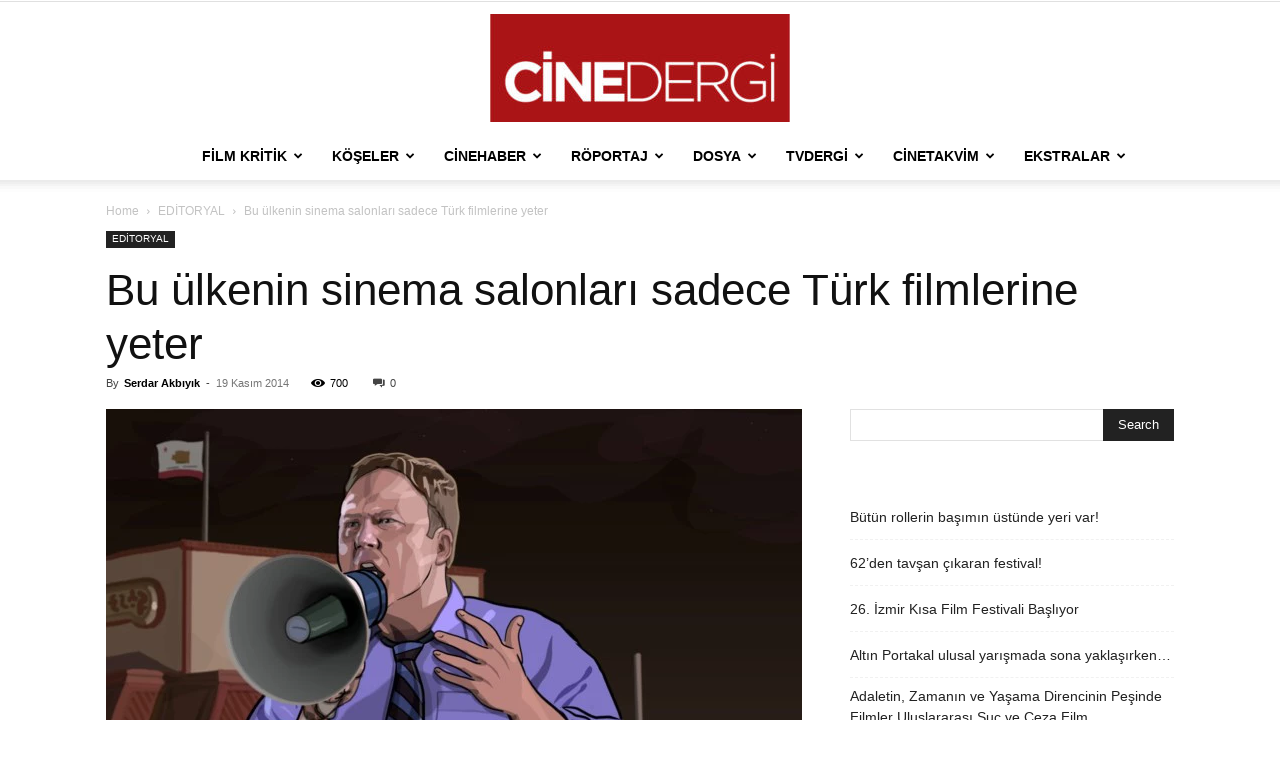

--- FILE ---
content_type: text/html; charset=UTF-8
request_url: https://www.cinedergi.com/2014/11/19/bu-ulkenin-sinema-salonlari-sadece-turk-filmlerine-yeter/
body_size: 32710
content:
<!--WPFC_PAGE_TYPE_post--><!doctype html >
<!--[if IE 8]>    <html class="ie8" lang="en"> <![endif]-->
<!--[if IE 9]>    <html class="ie9" lang="en"> <![endif]-->
<!--[if gt IE 8]><!--> <html lang="tr"> <!--<![endif]-->
<head>
    <title>Bu ülkenin sinema salonları sadece Türk filmlerine yeter | Cinedergi</title>
    <meta charset="UTF-8" />
    <meta name="viewport" content="width=device-width, initial-scale=1.0">
    <link rel="pingback" href="https://www.cinedergi.com/xmlrpc.php" />
    <meta name='robots' content='max-image-preview:large' />
	<style>img:is([sizes="auto" i], [sizes^="auto," i]) { contain-intrinsic-size: 3000px 1500px }</style>
	<link rel="alternate" type="application/rss+xml" title="Cinedergi &raquo; akışı" href="https://www.cinedergi.com/feed/" />
<link rel="alternate" type="application/rss+xml" title="Cinedergi &raquo; yorum akışı" href="https://www.cinedergi.com/comments/feed/" />
<link rel="alternate" type="application/rss+xml" title="Cinedergi &raquo; Bu ülkenin sinema salonları sadece Türk filmlerine yeter yorum akışı" href="https://www.cinedergi.com/2014/11/19/bu-ulkenin-sinema-salonlari-sadece-turk-filmlerine-yeter/feed/" />

<!-- No Concat CSS classic-theme-styles => Maybe Not Static File  -->

<!-- No Concat CSS global-styles => Maybe Not Static File  -->
<link data-handles='wp-block-library,td-plugin-multi-purpose,td-theme,td-legacy-framework-front-style,td-standard-pack-framework-front-style' rel='stylesheet' id='all-css-6cbb1d6625bdd66052587ed7cc36dd24' href='https://www.cinedergi.com/wp-content/boost-cache/static/387272210f.min.css' type='text/css' media='all' />
<style id='td-theme-inline-css'>@media (max-width:767px){.td-header-desktop-wrap{display:none}}@media (min-width:767px){.td-header-mobile-wrap{display:none}}</style>
<style id='classic-theme-styles-inline-css'>
/*! This file is auto-generated */
.wp-block-button__link{color:#fff;background-color:#32373c;border-radius:9999px;box-shadow:none;text-decoration:none;padding:calc(.667em + 2px) calc(1.333em + 2px);font-size:1.125em}.wp-block-file__button{background:#32373c;color:#fff;text-decoration:none}
</style>
<style id='global-styles-inline-css'>
:root{--wp--preset--aspect-ratio--square: 1;--wp--preset--aspect-ratio--4-3: 4/3;--wp--preset--aspect-ratio--3-4: 3/4;--wp--preset--aspect-ratio--3-2: 3/2;--wp--preset--aspect-ratio--2-3: 2/3;--wp--preset--aspect-ratio--16-9: 16/9;--wp--preset--aspect-ratio--9-16: 9/16;--wp--preset--color--black: #000000;--wp--preset--color--cyan-bluish-gray: #abb8c3;--wp--preset--color--white: #ffffff;--wp--preset--color--pale-pink: #f78da7;--wp--preset--color--vivid-red: #cf2e2e;--wp--preset--color--luminous-vivid-orange: #ff6900;--wp--preset--color--luminous-vivid-amber: #fcb900;--wp--preset--color--light-green-cyan: #7bdcb5;--wp--preset--color--vivid-green-cyan: #00d084;--wp--preset--color--pale-cyan-blue: #8ed1fc;--wp--preset--color--vivid-cyan-blue: #0693e3;--wp--preset--color--vivid-purple: #9b51e0;--wp--preset--gradient--vivid-cyan-blue-to-vivid-purple: linear-gradient(135deg,rgba(6,147,227,1) 0%,rgb(155,81,224) 100%);--wp--preset--gradient--light-green-cyan-to-vivid-green-cyan: linear-gradient(135deg,rgb(122,220,180) 0%,rgb(0,208,130) 100%);--wp--preset--gradient--luminous-vivid-amber-to-luminous-vivid-orange: linear-gradient(135deg,rgba(252,185,0,1) 0%,rgba(255,105,0,1) 100%);--wp--preset--gradient--luminous-vivid-orange-to-vivid-red: linear-gradient(135deg,rgba(255,105,0,1) 0%,rgb(207,46,46) 100%);--wp--preset--gradient--very-light-gray-to-cyan-bluish-gray: linear-gradient(135deg,rgb(238,238,238) 0%,rgb(169,184,195) 100%);--wp--preset--gradient--cool-to-warm-spectrum: linear-gradient(135deg,rgb(74,234,220) 0%,rgb(151,120,209) 20%,rgb(207,42,186) 40%,rgb(238,44,130) 60%,rgb(251,105,98) 80%,rgb(254,248,76) 100%);--wp--preset--gradient--blush-light-purple: linear-gradient(135deg,rgb(255,206,236) 0%,rgb(152,150,240) 100%);--wp--preset--gradient--blush-bordeaux: linear-gradient(135deg,rgb(254,205,165) 0%,rgb(254,45,45) 50%,rgb(107,0,62) 100%);--wp--preset--gradient--luminous-dusk: linear-gradient(135deg,rgb(255,203,112) 0%,rgb(199,81,192) 50%,rgb(65,88,208) 100%);--wp--preset--gradient--pale-ocean: linear-gradient(135deg,rgb(255,245,203) 0%,rgb(182,227,212) 50%,rgb(51,167,181) 100%);--wp--preset--gradient--electric-grass: linear-gradient(135deg,rgb(202,248,128) 0%,rgb(113,206,126) 100%);--wp--preset--gradient--midnight: linear-gradient(135deg,rgb(2,3,129) 0%,rgb(40,116,252) 100%);--wp--preset--font-size--small: 11px;--wp--preset--font-size--medium: 20px;--wp--preset--font-size--large: 32px;--wp--preset--font-size--x-large: 42px;--wp--preset--font-size--regular: 15px;--wp--preset--font-size--larger: 50px;--wp--preset--spacing--20: 0.44rem;--wp--preset--spacing--30: 0.67rem;--wp--preset--spacing--40: 1rem;--wp--preset--spacing--50: 1.5rem;--wp--preset--spacing--60: 2.25rem;--wp--preset--spacing--70: 3.38rem;--wp--preset--spacing--80: 5.06rem;--wp--preset--shadow--natural: 6px 6px 9px rgba(0, 0, 0, 0.2);--wp--preset--shadow--deep: 12px 12px 50px rgba(0, 0, 0, 0.4);--wp--preset--shadow--sharp: 6px 6px 0px rgba(0, 0, 0, 0.2);--wp--preset--shadow--outlined: 6px 6px 0px -3px rgba(255, 255, 255, 1), 6px 6px rgba(0, 0, 0, 1);--wp--preset--shadow--crisp: 6px 6px 0px rgba(0, 0, 0, 1);}:where(.is-layout-flex){gap: 0.5em;}:where(.is-layout-grid){gap: 0.5em;}body .is-layout-flex{display: flex;}.is-layout-flex{flex-wrap: wrap;align-items: center;}.is-layout-flex > :is(*, div){margin: 0;}body .is-layout-grid{display: grid;}.is-layout-grid > :is(*, div){margin: 0;}:where(.wp-block-columns.is-layout-flex){gap: 2em;}:where(.wp-block-columns.is-layout-grid){gap: 2em;}:where(.wp-block-post-template.is-layout-flex){gap: 1.25em;}:where(.wp-block-post-template.is-layout-grid){gap: 1.25em;}.has-black-color{color: var(--wp--preset--color--black) !important;}.has-cyan-bluish-gray-color{color: var(--wp--preset--color--cyan-bluish-gray) !important;}.has-white-color{color: var(--wp--preset--color--white) !important;}.has-pale-pink-color{color: var(--wp--preset--color--pale-pink) !important;}.has-vivid-red-color{color: var(--wp--preset--color--vivid-red) !important;}.has-luminous-vivid-orange-color{color: var(--wp--preset--color--luminous-vivid-orange) !important;}.has-luminous-vivid-amber-color{color: var(--wp--preset--color--luminous-vivid-amber) !important;}.has-light-green-cyan-color{color: var(--wp--preset--color--light-green-cyan) !important;}.has-vivid-green-cyan-color{color: var(--wp--preset--color--vivid-green-cyan) !important;}.has-pale-cyan-blue-color{color: var(--wp--preset--color--pale-cyan-blue) !important;}.has-vivid-cyan-blue-color{color: var(--wp--preset--color--vivid-cyan-blue) !important;}.has-vivid-purple-color{color: var(--wp--preset--color--vivid-purple) !important;}.has-black-background-color{background-color: var(--wp--preset--color--black) !important;}.has-cyan-bluish-gray-background-color{background-color: var(--wp--preset--color--cyan-bluish-gray) !important;}.has-white-background-color{background-color: var(--wp--preset--color--white) !important;}.has-pale-pink-background-color{background-color: var(--wp--preset--color--pale-pink) !important;}.has-vivid-red-background-color{background-color: var(--wp--preset--color--vivid-red) !important;}.has-luminous-vivid-orange-background-color{background-color: var(--wp--preset--color--luminous-vivid-orange) !important;}.has-luminous-vivid-amber-background-color{background-color: var(--wp--preset--color--luminous-vivid-amber) !important;}.has-light-green-cyan-background-color{background-color: var(--wp--preset--color--light-green-cyan) !important;}.has-vivid-green-cyan-background-color{background-color: var(--wp--preset--color--vivid-green-cyan) !important;}.has-pale-cyan-blue-background-color{background-color: var(--wp--preset--color--pale-cyan-blue) !important;}.has-vivid-cyan-blue-background-color{background-color: var(--wp--preset--color--vivid-cyan-blue) !important;}.has-vivid-purple-background-color{background-color: var(--wp--preset--color--vivid-purple) !important;}.has-black-border-color{border-color: var(--wp--preset--color--black) !important;}.has-cyan-bluish-gray-border-color{border-color: var(--wp--preset--color--cyan-bluish-gray) !important;}.has-white-border-color{border-color: var(--wp--preset--color--white) !important;}.has-pale-pink-border-color{border-color: var(--wp--preset--color--pale-pink) !important;}.has-vivid-red-border-color{border-color: var(--wp--preset--color--vivid-red) !important;}.has-luminous-vivid-orange-border-color{border-color: var(--wp--preset--color--luminous-vivid-orange) !important;}.has-luminous-vivid-amber-border-color{border-color: var(--wp--preset--color--luminous-vivid-amber) !important;}.has-light-green-cyan-border-color{border-color: var(--wp--preset--color--light-green-cyan) !important;}.has-vivid-green-cyan-border-color{border-color: var(--wp--preset--color--vivid-green-cyan) !important;}.has-pale-cyan-blue-border-color{border-color: var(--wp--preset--color--pale-cyan-blue) !important;}.has-vivid-cyan-blue-border-color{border-color: var(--wp--preset--color--vivid-cyan-blue) !important;}.has-vivid-purple-border-color{border-color: var(--wp--preset--color--vivid-purple) !important;}.has-vivid-cyan-blue-to-vivid-purple-gradient-background{background: var(--wp--preset--gradient--vivid-cyan-blue-to-vivid-purple) !important;}.has-light-green-cyan-to-vivid-green-cyan-gradient-background{background: var(--wp--preset--gradient--light-green-cyan-to-vivid-green-cyan) !important;}.has-luminous-vivid-amber-to-luminous-vivid-orange-gradient-background{background: var(--wp--preset--gradient--luminous-vivid-amber-to-luminous-vivid-orange) !important;}.has-luminous-vivid-orange-to-vivid-red-gradient-background{background: var(--wp--preset--gradient--luminous-vivid-orange-to-vivid-red) !important;}.has-very-light-gray-to-cyan-bluish-gray-gradient-background{background: var(--wp--preset--gradient--very-light-gray-to-cyan-bluish-gray) !important;}.has-cool-to-warm-spectrum-gradient-background{background: var(--wp--preset--gradient--cool-to-warm-spectrum) !important;}.has-blush-light-purple-gradient-background{background: var(--wp--preset--gradient--blush-light-purple) !important;}.has-blush-bordeaux-gradient-background{background: var(--wp--preset--gradient--blush-bordeaux) !important;}.has-luminous-dusk-gradient-background{background: var(--wp--preset--gradient--luminous-dusk) !important;}.has-pale-ocean-gradient-background{background: var(--wp--preset--gradient--pale-ocean) !important;}.has-electric-grass-gradient-background{background: var(--wp--preset--gradient--electric-grass) !important;}.has-midnight-gradient-background{background: var(--wp--preset--gradient--midnight) !important;}.has-small-font-size{font-size: var(--wp--preset--font-size--small) !important;}.has-medium-font-size{font-size: var(--wp--preset--font-size--medium) !important;}.has-large-font-size{font-size: var(--wp--preset--font-size--large) !important;}.has-x-large-font-size{font-size: var(--wp--preset--font-size--x-large) !important;}
:where(.wp-block-post-template.is-layout-flex){gap: 1.25em;}:where(.wp-block-post-template.is-layout-grid){gap: 1.25em;}
:where(.wp-block-columns.is-layout-flex){gap: 2em;}:where(.wp-block-columns.is-layout-grid){gap: 2em;}
:root :where(.wp-block-pullquote){font-size: 1.5em;line-height: 1.6;}
</style>


<link rel="https://api.w.org/" href="https://www.cinedergi.com/wp-json/" /><link rel="alternate" title="JSON" type="application/json" href="https://www.cinedergi.com/wp-json/wp/v2/posts/7056" /><link rel="canonical" href="https://www.cinedergi.com/2014/11/19/bu-ulkenin-sinema-salonlari-sadece-turk-filmlerine-yeter/" />
<link rel="alternate" title="oEmbed (JSON)" type="application/json+oembed" href="https://www.cinedergi.com/wp-json/oembed/1.0/embed?url=https%3A%2F%2Fwww.cinedergi.com%2F2014%2F11%2F19%2Fbu-ulkenin-sinema-salonlari-sadece-turk-filmlerine-yeter%2F" />
<link rel="alternate" title="oEmbed (XML)" type="text/xml+oembed" href="https://www.cinedergi.com/wp-json/oembed/1.0/embed?url=https%3A%2F%2Fwww.cinedergi.com%2F2014%2F11%2F19%2Fbu-ulkenin-sinema-salonlari-sadece-turk-filmlerine-yeter%2F&#038;format=xml" />

<!-- JS generated by theme -->




<!-- Header style compiled by theme -->

<style>.td-header-bg:before{background-size:auto 100%}.td-header-bg:before{background-size:auto 100%}</style>




<script data-jetpack-boost="ignore" type="application/ld+json">
    {
        "@context": "https://schema.org",
        "@type": "BreadcrumbList",
        "itemListElement": [
            {
                "@type": "ListItem",
                "position": 1,
                "item": {
                    "@type": "WebSite",
                    "@id": "https://www.cinedergi.com/",
                    "name": "Home"
                }
            },
            {
                "@type": "ListItem",
                "position": 2,
                    "item": {
                    "@type": "WebPage",
                    "@id": "https://www.cinedergi.com/category/editoryal/",
                    "name": "EDİTORYAL"
                }
            }
            ,{
                "@type": "ListItem",
                "position": 3,
                    "item": {
                    "@type": "WebPage",
                    "@id": "https://www.cinedergi.com/2014/11/19/bu-ulkenin-sinema-salonlari-sadece-turk-filmlerine-yeter/",
                    "name": "Bu ülkenin sinema salonları sadece Türk filmlerine yeter"                                
                }
            }    
        ]
    }
</script>

<!-- Button style compiled by theme -->

<style></style>

	<style id="tdw-css-placeholder"></style></head>

<body data-rsssl=1 class="wp-singular post-template-default single single-post postid-7056 single-format-standard wp-theme-Newspaper td-standard-pack bu-ulkenin-sinema-salonlari-sadece-turk-filmlerine-yeter global-block-template-1 single_template_2 td-animation-stack-type0 td-full-layout" itemscope="itemscope" itemtype="https://schema.org/WebPage">

<div class="td-scroll-up" data-style="style1"><i class="td-icon-menu-up"></i></div>
    <div class="td-menu-background" style="visibility:hidden"></div>
<div id="td-mobile-nav" style="visibility:hidden">
    <div class="td-mobile-container">
        <!-- mobile menu top section -->
        <div class="td-menu-socials-wrap">
            <!-- socials -->
            <div class="td-menu-socials">
                            </div>
            <!-- close button -->
            <div class="td-mobile-close">
                <span><i class="td-icon-close-mobile"></i></span>
            </div>
        </div>

        <!-- login section -->
        
        <!-- menu section -->
        <div class="td-mobile-content">
            <div class="menu-make-container"><ul id="menu-make" class="td-mobile-main-menu"><li id="menu-item-86" class="menu-item menu-item-type-taxonomy menu-item-object-category menu-item-first menu-item-86"><a href="https://www.cinedergi.com/category/film-kritik/">Film Kritik</a></li>
<li id="menu-item-2653" class="menu-item menu-item-type-taxonomy menu-item-object-category menu-item-has-children menu-item-2653"><a href="https://www.cinedergi.com/category/kose/">Köşeler<i class="td-icon-menu-right td-element-after"></i></a>
<ul class="sub-menu">
	<li id="menu-item-0" class="menu-item-0"><a href="https://www.cinedergi.com/category/kose/18-ali-ulvi-uyanik/">18+: Ali Ulvi Uyanık</a></li>
	<li class="menu-item-0"><a href="https://www.cinedergi.com/category/kose/ayse-teyze/">Ayşe Teyze: Beril Ateşoğlu</a></li>
	<li class="menu-item-0"><a href="https://www.cinedergi.com/category/kose/belgeselci-semra-guzel-korver/">Belgeselci: Semra Güzel Korver</a></li>
	<li class="menu-item-0"><a href="https://www.cinedergi.com/category/kose/benim-oyuncularim-ali-ulvi-uyanik/">Benim Oyuncularım: Ali Ulvi Uyanık</a></li>
	<li class="menu-item-0"><a href="https://www.cinedergi.com/category/kose/diren-sinema-banu-bozdemir/">Diren Sinema: Banu Bozdemir</a></li>
	<li class="menu-item-0"><a href="https://www.cinedergi.com/category/kose/dizifun-nergiz-karadas/">Dizifun: Nergiz Karadaş</a></li>
	<li class="menu-item-0"><a href="https://www.cinedergi.com/category/kose/dizimania-gizem-merve-kaboglu/">Dizimania: Gizem Merve Kaboğlu</a></li>
	<li class="menu-item-0"><a href="https://www.cinedergi.com/category/kose/episode-masis-usenmez/">Episode: Masis Üşenmez</a></li>
	<li class="menu-item-0"><a href="https://www.cinedergi.com/category/kose/filminozu/">Filminözü Ali Ulvi Uyanık</a></li>
	<li class="menu-item-0"><a href="https://www.cinedergi.com/category/kose/hollywood-burak-yarkent/">Hollywood: Burak yarkent</a></li>
	<li class="menu-item-0"><a href="https://www.cinedergi.com/category/kose/iste-o-an-ali-ulvi-uyanik/">İşte o an: Ali Ulvi Uyanık</a></li>
	<li class="menu-item-0"><a href="https://www.cinedergi.com/category/kose/mesela-dedik-firat-sayici/">Mesela Dedik: Fırat Sayıcı</a></li>
	<li class="menu-item-0"><a href="https://www.cinedergi.com/category/kose/okuyucu-kosesi/">Okuyucu Köşesi</a></li>
	<li class="menu-item-0"><a href="https://www.cinedergi.com/category/kose/on-bakis/">Ön Bakış</a></li>
	<li class="menu-item-0"><a href="https://www.cinedergi.com/category/kose/projektor-firat-sayici/">Projektör : Fırat Sayıcı</a></li>
	<li class="menu-item-0"><a href="https://www.cinedergi.com/category/kose/rolleriyle-yasayanlar-firat-sayici/">Rolleriyle Yaşayanlar: Fırat Sayıcı</a></li>
	<li class="menu-item-0"><a href="https://www.cinedergi.com/category/kose/sindrella-banu-bozdemir/">Sindrella: Banu Bozdemir</a></li>
	<li class="menu-item-0"><a href="https://www.cinedergi.com/category/kose/sinema-kulturu-murat-tolga-sen/">Sinema Kültürü: Murat Tolga Şen</a></li>
	<li class="menu-item-0"><a href="https://www.cinedergi.com/category/kose/susmayan-kose/">Susmayan Köşe: Murat Tolga Şen</a></li>
	<li class="menu-item-0"><a href="https://www.cinedergi.com/category/kose/uzun-filmin-kisasi-firat-sayici/">Uzun Filmin Kısası: Fırat Sayıcı</a></li>
	<li class="menu-item-0"><a href="https://www.cinedergi.com/category/kose/zamanin-ruhu-serdar-akbiyik/">Zamanın Ruhu: Serdar Akbıyık</a></li>
</ul>
</li>
<li id="menu-item-83" class="menu-item menu-item-type-taxonomy menu-item-object-category menu-item-83"><a href="https://www.cinedergi.com/category/cinehaber/">Cinehaber</a></li>
<li id="menu-item-87" class="menu-item menu-item-type-taxonomy menu-item-object-category menu-item-87"><a href="https://www.cinedergi.com/category/roportaj/">Röportaj</a></li>
<li id="menu-item-84" class="menu-item menu-item-type-taxonomy menu-item-object-category menu-item-has-children menu-item-84"><a href="https://www.cinedergi.com/category/dosya/">Dosya<i class="td-icon-menu-right td-element-after"></i></a>
<ul class="sub-menu">
	<li class="menu-item-0"><a href="https://www.cinedergi.com/category/dosya/portre/">PORTRE</a></li>
</ul>
</li>
<li id="menu-item-88" class="menu-item menu-item-type-taxonomy menu-item-object-category menu-item-88"><a href="https://www.cinedergi.com/category/tv-bolumu/">TVdergi</a></li>
<li id="menu-item-2648" class="menu-item menu-item-type-taxonomy menu-item-object-category menu-item-has-children menu-item-2648"><a href="https://www.cinedergi.com/category/kisafilm/">Cinetakvim<i class="td-icon-menu-right td-element-after"></i></a>
<ul class="sub-menu">
	<li class="menu-item-0"><a href="https://www.cinedergi.com/category/kisafilm/pek-yakinda/">Pek Yakında</a></li>
	<li class="menu-item-0"><a href="https://www.cinedergi.com/category/kisafilm/vizyon/">Vizyon</a></li>
</ul>
</li>
<li id="menu-item-85" class="menu-item menu-item-type-taxonomy menu-item-object-category menu-item-has-children menu-item-85"><a href="https://www.cinedergi.com/category/ekstralar/">Ekstralar<i class="td-icon-menu-right td-element-after"></i></a>
<ul class="sub-menu">
	<li class="menu-item-0"><a href="https://www.cinedergi.com/category/ekstralar/cinedvd/">CİNEDVD</a></li>
	<li class="menu-item-0"><a href="https://www.cinedergi.com/category/ekstralar/cinekitap/">CİNEKİTAP</a></li>
	<li class="menu-item-0"><a href="https://www.cinedergi.com/category/ekstralar/cinemuzik/">CİNEMÜZİK</a></li>
	<li class="menu-item-0"><a href="https://www.cinedergi.com/category/ekstralar/festivaller/">FESTİVALLER</a></li>
</ul>
</li>
</ul></div>        </div>
    </div>

    <!-- register/login section -->
    </div><div class="td-search-background" style="visibility:hidden"></div>
<div class="td-search-wrap-mob" style="visibility:hidden">
	<div class="td-drop-down-search">
		<form method="get" class="td-search-form" action="https://www.cinedergi.com/">
			<!-- close button -->
			<div class="td-search-close">
				<span><i class="td-icon-close-mobile"></i></span>
			</div>
			<div role="search" class="td-search-input">
				<span>Search</span>
				<input id="td-header-search-mob" type="text" value="" name="s" autocomplete="off" />
			</div>
		</form>
		<div id="td-aj-search-mob" class="td-ajax-search-flex"></div>
	</div>
</div>

    <div id="td-outer-wrap" class="td-theme-wrap">
    
        
            <div class="tdc-header-wrap ">

            <!--
Header style 10
-->

<div class="td-header-wrap td-header-style-10 ">
    
            <div class="td-header-top-menu-full td-container-wrap ">
            <div class="td-container td-header-row td-header-top-menu">
                
    <div class="top-bar-style-1">
        
<div class="td-header-sp-top-menu">


	</div>
        <div class="td-header-sp-top-widget">
    
    </div>

    </div>

<!-- LOGIN MODAL -->

                <div id="login-form" class="white-popup-block mfp-hide mfp-with-anim td-login-modal-wrap">
                    <div class="td-login-wrap">
                        <a href="#" aria-label="Back" class="td-back-button"><i class="td-icon-modal-back"></i></a>
                        <div id="td-login-div" class="td-login-form-div td-display-block">
                            <div class="td-login-panel-title">Sign in</div>
                            <div class="td-login-panel-descr">Welcome! Log into your account</div>
                            <div class="td_display_err"></div>
                            <form id="loginForm" action="#" method="post">
                                <div class="td-login-inputs"><input class="td-login-input" autocomplete="username" type="text" name="login_email" id="login_email" value="" required><label for="login_email">your username</label></div>
                                <div class="td-login-inputs"><input class="td-login-input" autocomplete="current-password" type="password" name="login_pass" id="login_pass" value="" required><label for="login_pass">your password</label></div>
                                <input type="button"  name="login_button" id="login_button" class="wpb_button btn td-login-button" value="Login">
                                
                            </form>

                            

                            <div class="td-login-info-text"><a href="#" id="forgot-pass-link">Forgot your password? Get help</a></div>
                            
                            
                            
                            
                        </div>

                        

                         <div id="td-forgot-pass-div" class="td-login-form-div td-display-none">
                            <div class="td-login-panel-title">Password recovery</div>
                            <div class="td-login-panel-descr">Recover your password</div>
                            <div class="td_display_err"></div>
                            <form id="forgotpassForm" action="#" method="post">
                                <div class="td-login-inputs"><input class="td-login-input" type="text" name="forgot_email" id="forgot_email" value="" required><label for="forgot_email">your email</label></div>
                                <input type="button" name="forgot_button" id="forgot_button" class="wpb_button btn td-login-button" value="Send My Password">
                            </form>
                            <div class="td-login-info-text">A password will be e-mailed to you.</div>
                        </div>
                        
                        
                    </div>
                </div>
                            </div>
        </div>
    
    <div class="td-banner-wrap-full td-logo-wrap-full  td-container-wrap ">
        <div class="td-header-sp-logo">
            			<a class="td-main-logo" href="https://www.cinedergi.com/">
				<img src="https://www.cinedergi.com/wp-content/uploads/2018/04/cinelogoKAKAKARE-300x108.jpg" alt=""  width="" height=""/>
				<span class="td-visual-hidden">Cinedergi</span>
			</a>
		        </div>
    </div>

	<div class="td-header-menu-wrap-full td-container-wrap ">
        
        <div class="td-header-menu-wrap td-header-gradient td-header-menu-no-search">
			<div class="td-container td-header-row td-header-main-menu">
				<div id="td-header-menu" role="navigation">
        <div id="td-top-mobile-toggle"><a href="#" role="button" aria-label="Menu"><i class="td-icon-font td-icon-mobile"></i></a></div>
        <div class="td-main-menu-logo td-logo-in-header">
                <a class="td-main-logo" href="https://www.cinedergi.com/">
            <img src="https://www.cinedergi.com/wp-content/uploads/2018/04/cinelogoKAKAKARE-300x108.jpg" alt=""  width="" height=""/>
        </a>
        </div>
    <div class="menu-make-container"><ul id="menu-make-1" class="sf-menu"><li class="menu-item menu-item-type-taxonomy menu-item-object-category menu-item-first td-menu-item td-mega-menu menu-item-86"><a href="https://www.cinedergi.com/category/film-kritik/">Film Kritik</a>
<ul class="sub-menu">
	<li class="menu-item-0"><div class="td-container-border"><div class="td-mega-grid"><div class="td_block_wrap td_block_mega_menu tdi_1 td-no-subcats td_with_ajax_pagination td-pb-border-top td_block_template_1 td_ajax_preloading_preload"  data-td-block-uid="tdi_1" ><div id=tdi_1 class="td_block_inner"><div class="td-mega-row"><div class="td-mega-span">
        <div class="td_module_mega_menu td-animation-stack td_mod_mega_menu">
            <div class="td-module-image">
                <div class="td-module-thumb"><a href="https://www.cinedergi.com/2025/11/03/62den-tavsan-cikaran-festival/"  rel="bookmark" class="td-image-wrap " title="62&#8217;den tavşan çıkaran festival!" ><img class="entry-thumb" src="[data-uri]" alt="" title="62&#8217;den tavşan çıkaran festival!" data-type="image_tag" data-img-url="https://www.cinedergi.com/wp-content/uploads/2025/11/Tavsan-Imparatorlugu-film-ekibi-218x150.jpg"  width="218" height="150" /></a></div>                            </div>

            <div class="item-details">
                <h3 class="entry-title td-module-title"><a href="https://www.cinedergi.com/2025/11/03/62den-tavsan-cikaran-festival/"  rel="bookmark" title="62&#8217;den tavşan çıkaran festival!">62&#8217;den tavşan çıkaran festival!</a></h3>            </div>
        </div>
        </div><div class="td-mega-span">
        <div class="td_module_mega_menu td-animation-stack td_mod_mega_menu">
            <div class="td-module-image">
                <div class="td-module-thumb"><a href="https://www.cinedergi.com/2025/10/30/altin-portakalda-ulusal-yarismada-sona-yaklasirken/"  rel="bookmark" class="td-image-wrap " title="Altın Portakal ulusal yarışmada sona yaklaşırken&#8230;" ><img class="entry-thumb" src="[data-uri]" alt="" title="Altın Portakal ulusal yarışmada sona yaklaşırken&#8230;" data-type="image_tag" data-img-url="https://www.cinedergi.com/wp-content/uploads/2025/10/erken_kis_004-218x150.jpg"  width="218" height="150" /></a></div>                            </div>

            <div class="item-details">
                <h3 class="entry-title td-module-title"><a href="https://www.cinedergi.com/2025/10/30/altin-portakalda-ulusal-yarismada-sona-yaklasirken/"  rel="bookmark" title="Altın Portakal ulusal yarışmada sona yaklaşırken&#8230;">Altın Portakal ulusal yarışmada sona yaklaşırken&#8230;</a></h3>            </div>
        </div>
        </div><div class="td-mega-span">
        <div class="td_module_mega_menu td-animation-stack td_mod_mega_menu">
            <div class="td-module-image">
                <div class="td-module-thumb"><a href="https://www.cinedergi.com/2025/10/22/masalsi-ve-vicdanli-bir-dunyaya-gecis-zamani/"  rel="bookmark" class="td-image-wrap " title="Masalsı ve vicdanlı bir dünyaya geçiş zamanı!" ><img class="entry-thumb" src="[data-uri]" alt="" title="Masalsı ve vicdanlı bir dünyaya geçiş zamanı!" data-type="image_tag" data-img-url="https://www.cinedergi.com/wp-content/uploads/2025/10/PG7ErG8spkSqGVLHQzqOcA-218x150.webp"  width="218" height="150" /></a></div>                            </div>

            <div class="item-details">
                <h3 class="entry-title td-module-title"><a href="https://www.cinedergi.com/2025/10/22/masalsi-ve-vicdanli-bir-dunyaya-gecis-zamani/"  rel="bookmark" title="Masalsı ve vicdanlı bir dünyaya geçiş zamanı!">Masalsı ve vicdanlı bir dünyaya geçiş zamanı!</a></h3>            </div>
        </div>
        </div><div class="td-mega-span">
        <div class="td_module_mega_menu td-animation-stack td_mod_mega_menu">
            <div class="td-module-image">
                <div class="td-module-thumb"><a href="https://www.cinedergi.com/2025/10/14/kendine-ait-bir-ses-olma-cabasi/"  rel="bookmark" class="td-image-wrap " title="Kendine ait bir ses olma çabası!" ><img class="entry-thumb" src="[data-uri]" alt="" title="Kendine ait bir ses olma çabası!" data-type="image_tag" data-img-url="https://www.cinedergi.com/wp-content/uploads/2025/10/image-w1280-218x150.jpg"  width="218" height="150" /></a></div>                            </div>

            <div class="item-details">
                <h3 class="entry-title td-module-title"><a href="https://www.cinedergi.com/2025/10/14/kendine-ait-bir-ses-olma-cabasi/"  rel="bookmark" title="Kendine ait bir ses olma çabası!">Kendine ait bir ses olma çabası!</a></h3>            </div>
        </div>
        </div><div class="td-mega-span">
        <div class="td_module_mega_menu td-animation-stack td_mod_mega_menu">
            <div class="td-module-image">
                <div class="td-module-thumb"><a href="https://www.cinedergi.com/2025/10/10/yuregini-eline-al-ve-yuru/"  rel="bookmark" class="td-image-wrap " title="Yüreğini eline al ve yürü!" ><img class="entry-thumb" src="[data-uri]" alt="" title="Yüreğini eline al ve yürü!" data-type="image_tag" data-img-url="https://www.cinedergi.com/wp-content/uploads/2025/10/yuregini-eline-al-ve-yuru-20259513393134952145160b4439b45cfac67127a4a8-218x150.jpg"  width="218" height="150" /></a></div>                            </div>

            <div class="item-details">
                <h3 class="entry-title td-module-title"><a href="https://www.cinedergi.com/2025/10/10/yuregini-eline-al-ve-yuru/"  rel="bookmark" title="Yüreğini eline al ve yürü!">Yüreğini eline al ve yürü!</a></h3>            </div>
        </div>
        </div></div></div><div class="td-next-prev-wrap"><a href="#" class="td-ajax-prev-page ajax-page-disabled" aria-label="prev-page" id="prev-page-tdi_1" data-td_block_id="tdi_1"><i class="td-next-prev-icon td-icon-font td-icon-menu-left"></i></a><a href="#"  class="td-ajax-next-page" aria-label="next-page" id="next-page-tdi_1" data-td_block_id="tdi_1"><i class="td-next-prev-icon td-icon-font td-icon-menu-right"></i></a></div><div class="clearfix"></div></div> <!-- ./block1 --></div></div></li>
</ul>
</li>
<li class="menu-item menu-item-type-taxonomy menu-item-object-category td-menu-item td-mega-menu menu-item-2653"><a href="https://www.cinedergi.com/category/kose/">Köşeler</a>
<ul class="sub-menu">
	<li class="menu-item-0"><div class="td-container-border"><div class="td-mega-grid"><div class="td_block_wrap td_block_mega_menu tdi_2 td_with_ajax_pagination td-pb-border-top td_block_template_1 td_ajax_preloading_preload"  data-td-block-uid="tdi_2" >            
            <div class="td_mega_menu_sub_cats"><div class="block-mega-child-cats"><a class="cur-sub-cat mega-menu-sub-cat-tdi_2" id="tdi_3" data-td_block_id="tdi_2" data-td_filter_value="" href="https://www.cinedergi.com/category/kose/">All</a><a class="mega-menu-sub-cat-tdi_2"  id="tdi_4" data-td_block_id="tdi_2" data-td_filter_value="25" href="https://www.cinedergi.com/category/kose/18-ali-ulvi-uyanik/">18+: Ali Ulvi Uyanık</a><a class="mega-menu-sub-cat-tdi_2"  id="tdi_5" data-td_block_id="tdi_2" data-td_filter_value="616" href="https://www.cinedergi.com/category/kose/ayse-teyze/">Ayşe Teyze: Beril Ateşoğlu</a><a class="mega-menu-sub-cat-tdi_2"  id="tdi_6" data-td_block_id="tdi_2" data-td_filter_value="20" href="https://www.cinedergi.com/category/kose/belgeselci-semra-guzel-korver/">Belgeselci: Semra Güzel Korver</a><a class="mega-menu-sub-cat-tdi_2"  id="tdi_7" data-td_block_id="tdi_2" data-td_filter_value="35" href="https://www.cinedergi.com/category/kose/benim-oyuncularim-ali-ulvi-uyanik/">Benim Oyuncularım: Ali Ulvi Uyanık</a><a class="mega-menu-sub-cat-tdi_2"  id="tdi_8" data-td_block_id="tdi_2" data-td_filter_value="29" href="https://www.cinedergi.com/category/kose/diren-sinema-banu-bozdemir/">Diren Sinema: Banu Bozdemir</a><a class="mega-menu-sub-cat-tdi_2"  id="tdi_9" data-td_block_id="tdi_2" data-td_filter_value="22" href="https://www.cinedergi.com/category/kose/dizifun-nergiz-karadas/">Dizifun: Nergiz Karadaş</a><a class="mega-menu-sub-cat-tdi_2"  id="tdi_10" data-td_block_id="tdi_2" data-td_filter_value="23" href="https://www.cinedergi.com/category/kose/dizimania-gizem-merve-kaboglu/">Dizimania: Gizem Merve Kaboğlu</a><a class="mega-menu-sub-cat-tdi_2"  id="tdi_11" data-td_block_id="tdi_2" data-td_filter_value="24" href="https://www.cinedergi.com/category/kose/episode-masis-usenmez/">Episode: Masis Üşenmez</a><a class="mega-menu-sub-cat-tdi_2"  id="tdi_12" data-td_block_id="tdi_2" data-td_filter_value="37" href="https://www.cinedergi.com/category/kose/filminozu/">Filminözü Ali Ulvi Uyanık</a><a class="mega-menu-sub-cat-tdi_2"  id="tdi_13" data-td_block_id="tdi_2" data-td_filter_value="33" href="https://www.cinedergi.com/category/kose/hollywood-burak-yarkent/">Hollywood: Burak yarkent</a><a class="mega-menu-sub-cat-tdi_2"  id="tdi_14" data-td_block_id="tdi_2" data-td_filter_value="31" href="https://www.cinedergi.com/category/kose/iste-o-an-ali-ulvi-uyanik/">İşte o an: Ali Ulvi Uyanık</a><a class="mega-menu-sub-cat-tdi_2"  id="tdi_15" data-td_block_id="tdi_2" data-td_filter_value="28" href="https://www.cinedergi.com/category/kose/mesela-dedik-firat-sayici/">Mesela Dedik: Fırat Sayıcı</a><a class="mega-menu-sub-cat-tdi_2"  id="tdi_16" data-td_block_id="tdi_2" data-td_filter_value="38" href="https://www.cinedergi.com/category/kose/okuyucu-kosesi/">Okuyucu Köşesi</a><a class="mega-menu-sub-cat-tdi_2"  id="tdi_17" data-td_block_id="tdi_2" data-td_filter_value="39" href="https://www.cinedergi.com/category/kose/on-bakis/">Ön Bakış</a><a class="mega-menu-sub-cat-tdi_2"  id="tdi_18" data-td_block_id="tdi_2" data-td_filter_value="27" href="https://www.cinedergi.com/category/kose/projektor-firat-sayici/">Projektör : Fırat Sayıcı</a><a class="mega-menu-sub-cat-tdi_2"  id="tdi_19" data-td_block_id="tdi_2" data-td_filter_value="34" href="https://www.cinedergi.com/category/kose/rolleriyle-yasayanlar-firat-sayici/">Rolleriyle Yaşayanlar: Fırat Sayıcı</a><a class="mega-menu-sub-cat-tdi_2"  id="tdi_20" data-td_block_id="tdi_2" data-td_filter_value="26" href="https://www.cinedergi.com/category/kose/sindrella-banu-bozdemir/">Sindrella: Banu Bozdemir</a><a class="mega-menu-sub-cat-tdi_2"  id="tdi_21" data-td_block_id="tdi_2" data-td_filter_value="32" href="https://www.cinedergi.com/category/kose/sinema-kulturu-murat-tolga-sen/">Sinema Kültürü: Murat Tolga Şen</a><a class="mega-menu-sub-cat-tdi_2"  id="tdi_22" data-td_block_id="tdi_2" data-td_filter_value="19" href="https://www.cinedergi.com/category/kose/susmayan-kose/">Susmayan Köşe: Murat Tolga Şen</a><a class="mega-menu-sub-cat-tdi_2"  id="tdi_23" data-td_block_id="tdi_2" data-td_filter_value="21" href="https://www.cinedergi.com/category/kose/uzun-filmin-kisasi-firat-sayici/">Uzun Filmin Kısası: Fırat Sayıcı</a><a class="mega-menu-sub-cat-tdi_2"  id="tdi_24" data-td_block_id="tdi_2" data-td_filter_value="30" href="https://www.cinedergi.com/category/kose/zamanin-ruhu-serdar-akbiyik/">Zamanın Ruhu: Serdar Akbıyık</a></div></div><div id=tdi_2 class="td_block_inner"><div class="td-mega-row"><div class="td-mega-span">
        <div class="td_module_mega_menu td-animation-stack td_mod_mega_menu">
            <div class="td-module-image">
                <div class="td-module-thumb"><a href="https://www.cinedergi.com/2025/11/03/62den-tavsan-cikaran-festival/"  rel="bookmark" class="td-image-wrap " title="62&#8217;den tavşan çıkaran festival!" ><img class="entry-thumb" src="[data-uri]" alt="" title="62&#8217;den tavşan çıkaran festival!" data-type="image_tag" data-img-url="https://www.cinedergi.com/wp-content/uploads/2025/11/Tavsan-Imparatorlugu-film-ekibi-218x150.jpg"  width="218" height="150" /></a></div>                            </div>

            <div class="item-details">
                <h3 class="entry-title td-module-title"><a href="https://www.cinedergi.com/2025/11/03/62den-tavsan-cikaran-festival/"  rel="bookmark" title="62&#8217;den tavşan çıkaran festival!">62&#8217;den tavşan çıkaran festival!</a></h3>            </div>
        </div>
        </div><div class="td-mega-span">
        <div class="td_module_mega_menu td-animation-stack td_mod_mega_menu">
            <div class="td-module-image">
                <div class="td-module-thumb"><a href="https://www.cinedergi.com/2025/10/22/masalsi-ve-vicdanli-bir-dunyaya-gecis-zamani/"  rel="bookmark" class="td-image-wrap " title="Masalsı ve vicdanlı bir dünyaya geçiş zamanı!" ><img class="entry-thumb" src="[data-uri]" alt="" title="Masalsı ve vicdanlı bir dünyaya geçiş zamanı!" data-type="image_tag" data-img-url="https://www.cinedergi.com/wp-content/uploads/2025/10/PG7ErG8spkSqGVLHQzqOcA-218x150.webp"  width="218" height="150" /></a></div>                            </div>

            <div class="item-details">
                <h3 class="entry-title td-module-title"><a href="https://www.cinedergi.com/2025/10/22/masalsi-ve-vicdanli-bir-dunyaya-gecis-zamani/"  rel="bookmark" title="Masalsı ve vicdanlı bir dünyaya geçiş zamanı!">Masalsı ve vicdanlı bir dünyaya geçiş zamanı!</a></h3>            </div>
        </div>
        </div><div class="td-mega-span">
        <div class="td_module_mega_menu td-animation-stack td_mod_mega_menu">
            <div class="td-module-image">
                <div class="td-module-thumb"><a href="https://www.cinedergi.com/2025/10/10/yuregini-eline-al-ve-yuru/"  rel="bookmark" class="td-image-wrap " title="Yüreğini eline al ve yürü!" ><img class="entry-thumb" src="[data-uri]" alt="" title="Yüreğini eline al ve yürü!" data-type="image_tag" data-img-url="https://www.cinedergi.com/wp-content/uploads/2025/10/yuregini-eline-al-ve-yuru-20259513393134952145160b4439b45cfac67127a4a8-218x150.jpg"  width="218" height="150" /></a></div>                            </div>

            <div class="item-details">
                <h3 class="entry-title td-module-title"><a href="https://www.cinedergi.com/2025/10/10/yuregini-eline-al-ve-yuru/"  rel="bookmark" title="Yüreğini eline al ve yürü!">Yüreğini eline al ve yürü!</a></h3>            </div>
        </div>
        </div><div class="td-mega-span">
        <div class="td_module_mega_menu td-animation-stack td_mod_mega_menu">
            <div class="td-module-image">
                <div class="td-module-thumb"><a href="https://www.cinedergi.com/2025/09/29/o-da-bir-sey-mi-biz-neler-yasiyoruz/"  rel="bookmark" class="td-image-wrap " title="O da Bir Şey mi? Biz neler yaşıyoruz!" ><img class="entry-thumb" src="[data-uri]" alt="" title="O da Bir Şey mi? Biz neler yaşıyoruz!" data-type="image_tag" data-img-url="https://www.cinedergi.com/wp-content/uploads/2025/09/32.-ULUSLARARASI-ADANA-ALTIN-KOZA-FILM-F_935908_277940.jpg-218x150.webp"  width="218" height="150" /></a></div>                            </div>

            <div class="item-details">
                <h3 class="entry-title td-module-title"><a href="https://www.cinedergi.com/2025/09/29/o-da-bir-sey-mi-biz-neler-yasiyoruz/"  rel="bookmark" title="O da Bir Şey mi? Biz neler yaşıyoruz!">O da Bir Şey mi? Biz neler yaşıyoruz!</a></h3>            </div>
        </div>
        </div></div></div><div class="td-next-prev-wrap"><a href="#" class="td-ajax-prev-page ajax-page-disabled" aria-label="prev-page" id="prev-page-tdi_2" data-td_block_id="tdi_2"><i class="td-next-prev-icon td-icon-font td-icon-menu-left"></i></a><a href="#"  class="td-ajax-next-page" aria-label="next-page" id="next-page-tdi_2" data-td_block_id="tdi_2"><i class="td-next-prev-icon td-icon-font td-icon-menu-right"></i></a></div><div class="clearfix"></div></div> <!-- ./block1 --></div></div></li>
</ul>
</li>
<li class="menu-item menu-item-type-taxonomy menu-item-object-category td-menu-item td-mega-menu menu-item-83"><a href="https://www.cinedergi.com/category/cinehaber/">Cinehaber</a>
<ul class="sub-menu">
	<li class="menu-item-0"><div class="td-container-border"><div class="td-mega-grid"><div class="td_block_wrap td_block_mega_menu tdi_25 td-no-subcats td_with_ajax_pagination td-pb-border-top td_block_template_1 td_ajax_preloading_preload"  data-td-block-uid="tdi_25" ><div id=tdi_25 class="td_block_inner"><div class="td-mega-row"><div class="td-mega-span">
        <div class="td_module_mega_menu td-animation-stack td_mod_mega_menu">
            <div class="td-module-image">
                <div class="td-module-thumb"><a href="https://www.cinedergi.com/2025/11/03/62den-tavsan-cikaran-festival/"  rel="bookmark" class="td-image-wrap " title="62&#8217;den tavşan çıkaran festival!" ><img class="entry-thumb" src="[data-uri]" alt="" title="62&#8217;den tavşan çıkaran festival!" data-type="image_tag" data-img-url="https://www.cinedergi.com/wp-content/uploads/2025/11/Tavsan-Imparatorlugu-film-ekibi-218x150.jpg"  width="218" height="150" /></a></div>                            </div>

            <div class="item-details">
                <h3 class="entry-title td-module-title"><a href="https://www.cinedergi.com/2025/11/03/62den-tavsan-cikaran-festival/"  rel="bookmark" title="62&#8217;den tavşan çıkaran festival!">62&#8217;den tavşan çıkaran festival!</a></h3>            </div>
        </div>
        </div><div class="td-mega-span">
        <div class="td_module_mega_menu td-animation-stack td_mod_mega_menu">
            <div class="td-module-image">
                <div class="td-module-thumb"><a href="https://www.cinedergi.com/2025/10/31/26-izmir-kisa-film-festivali-basliyor/"  rel="bookmark" class="td-image-wrap " title="26. İzmir Kısa Film Festivali Başlıyor" ><img class="entry-thumb" src="[data-uri]" alt="" title="26. İzmir Kısa Film Festivali Başlıyor" data-type="image_tag" data-img-url="https://www.cinedergi.com/wp-content/uploads/2025/10/image-71663c8df78ebef5691bfd698cc1355389b739f9-218x150.png"  width="218" height="150" /></a></div>                            </div>

            <div class="item-details">
                <h3 class="entry-title td-module-title"><a href="https://www.cinedergi.com/2025/10/31/26-izmir-kisa-film-festivali-basliyor/"  rel="bookmark" title="26. İzmir Kısa Film Festivali Başlıyor">26. İzmir Kısa Film Festivali Başlıyor</a></h3>            </div>
        </div>
        </div><div class="td-mega-span">
        <div class="td_module_mega_menu td-animation-stack td_mod_mega_menu">
            <div class="td-module-image">
                <div class="td-module-thumb"><a href="https://www.cinedergi.com/2025/10/30/altin-portakalda-ulusal-yarismada-sona-yaklasirken/"  rel="bookmark" class="td-image-wrap " title="Altın Portakal ulusal yarışmada sona yaklaşırken&#8230;" ><img class="entry-thumb" src="[data-uri]" alt="" title="Altın Portakal ulusal yarışmada sona yaklaşırken&#8230;" data-type="image_tag" data-img-url="https://www.cinedergi.com/wp-content/uploads/2025/10/erken_kis_004-218x150.jpg"  width="218" height="150" /></a></div>                            </div>

            <div class="item-details">
                <h3 class="entry-title td-module-title"><a href="https://www.cinedergi.com/2025/10/30/altin-portakalda-ulusal-yarismada-sona-yaklasirken/"  rel="bookmark" title="Altın Portakal ulusal yarışmada sona yaklaşırken&#8230;">Altın Portakal ulusal yarışmada sona yaklaşırken&#8230;</a></h3>            </div>
        </div>
        </div><div class="td-mega-span">
        <div class="td_module_mega_menu td-animation-stack td_mod_mega_menu">
            <div class="td-module-image">
                <div class="td-module-thumb"><a href="https://www.cinedergi.com/2025/10/26/adaletin-zamanin-ve-yasama-direncinin-pesinde-filmler-uluslararasi-suc-ve-ceza-film-festivalinde/"  rel="bookmark" class="td-image-wrap " title="Adaletin, Zamanın ve Yaşama Direncinin Peşinde Filmler Uluslararası Suç ve Ceza Film Festivali’nde!" ><img class="entry-thumb" src="[data-uri]" alt="" title="Adaletin, Zamanın ve Yaşama Direncinin Peşinde Filmler Uluslararası Suç ve Ceza Film Festivali’nde!" data-type="image_tag" data-img-url="https://www.cinedergi.com/wp-content/uploads/2025/10/USCFF-Afis_Yatay-218x150.jpg"  width="218" height="150" /></a></div>                            </div>

            <div class="item-details">
                <h3 class="entry-title td-module-title"><a href="https://www.cinedergi.com/2025/10/26/adaletin-zamanin-ve-yasama-direncinin-pesinde-filmler-uluslararasi-suc-ve-ceza-film-festivalinde/"  rel="bookmark" title="Adaletin, Zamanın ve Yaşama Direncinin Peşinde Filmler Uluslararası Suç ve Ceza Film Festivali’nde!">Adaletin, Zamanın ve Yaşama Direncinin Peşinde Filmler Uluslararası Suç ve Ceza&#8230;</a></h3>            </div>
        </div>
        </div><div class="td-mega-span">
        <div class="td_module_mega_menu td-animation-stack td_mod_mega_menu">
            <div class="td-module-image">
                <div class="td-module-thumb"><a href="https://www.cinedergi.com/2025/10/22/2025in-odullu-filmleri-ankara-film-festivalinde/"  rel="bookmark" class="td-image-wrap " title="2025’in ödüllü filmleri Ankara Film Festivali’nde!" ><img class="entry-thumb" src="[data-uri]" alt="" title="2025’in ödüllü filmleri Ankara Film Festivali’nde!" data-type="image_tag" data-img-url="https://www.cinedergi.com/wp-content/uploads/2025/10/A-Second-Life-218x150.jpg"  width="218" height="150" /></a></div>                            </div>

            <div class="item-details">
                <h3 class="entry-title td-module-title"><a href="https://www.cinedergi.com/2025/10/22/2025in-odullu-filmleri-ankara-film-festivalinde/"  rel="bookmark" title="2025’in ödüllü filmleri Ankara Film Festivali’nde!">2025’in ödüllü filmleri Ankara Film Festivali’nde!</a></h3>            </div>
        </div>
        </div></div></div><div class="td-next-prev-wrap"><a href="#" class="td-ajax-prev-page ajax-page-disabled" aria-label="prev-page" id="prev-page-tdi_25" data-td_block_id="tdi_25"><i class="td-next-prev-icon td-icon-font td-icon-menu-left"></i></a><a href="#"  class="td-ajax-next-page" aria-label="next-page" id="next-page-tdi_25" data-td_block_id="tdi_25"><i class="td-next-prev-icon td-icon-font td-icon-menu-right"></i></a></div><div class="clearfix"></div></div> <!-- ./block1 --></div></div></li>
</ul>
</li>
<li class="menu-item menu-item-type-taxonomy menu-item-object-category td-menu-item td-mega-menu menu-item-87"><a href="https://www.cinedergi.com/category/roportaj/">Röportaj</a>
<ul class="sub-menu">
	<li class="menu-item-0"><div class="td-container-border"><div class="td-mega-grid"><div class="td_block_wrap td_block_mega_menu tdi_26 td-no-subcats td_with_ajax_pagination td-pb-border-top td_block_template_1 td_ajax_preloading_preload"  data-td-block-uid="tdi_26" ><div id=tdi_26 class="td_block_inner"><div class="td-mega-row"><div class="td-mega-span">
        <div class="td_module_mega_menu td-animation-stack td_mod_mega_menu">
            <div class="td-module-image">
                <div class="td-module-thumb"><a href="https://www.cinedergi.com/2025/11/06/butun-rollerin-basimin-ustunde-yeri-var/"  rel="bookmark" class="td-image-wrap " title="Bütün rollerin başımın üstünde yeri var!" ><img class="entry-thumb" src="[data-uri]" alt="" title="Bütün rollerin başımın üstünde yeri var!" data-type="image_tag" data-img-url="https://www.cinedergi.com/wp-content/uploads/2025/11/WhatsApp-Image-2025-11-06-at-16.01.03-218x150.jpeg"  width="218" height="150" /></a></div>                            </div>

            <div class="item-details">
                <h3 class="entry-title td-module-title"><a href="https://www.cinedergi.com/2025/11/06/butun-rollerin-basimin-ustunde-yeri-var/"  rel="bookmark" title="Bütün rollerin başımın üstünde yeri var!">Bütün rollerin başımın üstünde yeri var!</a></h3>            </div>
        </div>
        </div><div class="td-mega-span">
        <div class="td_module_mega_menu td-animation-stack td_mod_mega_menu">
            <div class="td-module-image">
                <div class="td-module-thumb"><a href="https://www.cinedergi.com/2025/08/11/sevdigin-biriyle-yan-yana-olabilmek-icin-bazen-sadece-durmak-gerekir/"  rel="bookmark" class="td-image-wrap " title="Sevdiğin biriyle yan yana olabilmek için bazen sadece durmak gerekir." ><img class="entry-thumb" src="[data-uri]" alt="" title="Sevdiğin biriyle yan yana olabilmek için bazen sadece durmak gerekir." data-type="image_tag" data-img-url="https://www.cinedergi.com/wp-content/uploads/2025/08/Busra-Bilginer-1-218x150.png"  width="218" height="150" /></a></div>                            </div>

            <div class="item-details">
                <h3 class="entry-title td-module-title"><a href="https://www.cinedergi.com/2025/08/11/sevdigin-biriyle-yan-yana-olabilmek-icin-bazen-sadece-durmak-gerekir/"  rel="bookmark" title="Sevdiğin biriyle yan yana olabilmek için bazen sadece durmak gerekir.">Sevdiğin biriyle yan yana olabilmek için bazen sadece durmak gerekir.</a></h3>            </div>
        </div>
        </div><div class="td-mega-span">
        <div class="td_module_mega_menu td-animation-stack td_mod_mega_menu">
            <div class="td-module-image">
                <div class="td-module-thumb"><a href="https://www.cinedergi.com/2025/07/23/film-alegorik-bir-yapiya-sahip-bunlarin-basinda-cemaat-ve-tarikatlarin-olusturdugu-feodal-yapinin-elestirisi-geliyor/"  rel="bookmark" class="td-image-wrap " title="Film alegorik bir yapıya sahip, bunların başında cemaat ve tarikatların oluşturduğu feodal yapının eleştirisi geliyor." ><img class="entry-thumb" src="[data-uri]" alt="" title="Film alegorik bir yapıya sahip, bunların başında cemaat ve tarikatların oluşturduğu feodal yapının eleştirisi geliyor." data-type="image_tag" data-img-url="https://www.cinedergi.com/wp-content/uploads/2025/07/GE24_25_01_CamillaCanalini_13A4263-218x150.jpeg"  width="218" height="150" /></a></div>                            </div>

            <div class="item-details">
                <h3 class="entry-title td-module-title"><a href="https://www.cinedergi.com/2025/07/23/film-alegorik-bir-yapiya-sahip-bunlarin-basinda-cemaat-ve-tarikatlarin-olusturdugu-feodal-yapinin-elestirisi-geliyor/"  rel="bookmark" title="Film alegorik bir yapıya sahip, bunların başında cemaat ve tarikatların oluşturduğu feodal yapının eleştirisi geliyor.">Film alegorik bir yapıya sahip, bunların başında cemaat ve tarikatların oluşturduğu&#8230;</a></h3>            </div>
        </div>
        </div><div class="td-mega-span">
        <div class="td_module_mega_menu td-animation-stack td_mod_mega_menu">
            <div class="td-module-image">
                <div class="td-module-thumb"><a href="https://www.cinedergi.com/2025/07/23/mantik-ve-teknik-seslerini-susturup-tamamen-icgudusel-hareket-etmeye-odaklandim/"  rel="bookmark" class="td-image-wrap " title="Mantık ve teknik seslerini susturup, tamamen içgüdüsel hareket etmeye odaklandım." ><img class="entry-thumb" src="[data-uri]" alt="" title="Mantık ve teknik seslerini susturup, tamamen içgüdüsel hareket etmeye odaklandım." data-type="image_tag" data-img-url="https://www.cinedergi.com/wp-content/uploads/2025/07/IMG_6155-218x150.jpg"  width="218" height="150" /></a></div>                            </div>

            <div class="item-details">
                <h3 class="entry-title td-module-title"><a href="https://www.cinedergi.com/2025/07/23/mantik-ve-teknik-seslerini-susturup-tamamen-icgudusel-hareket-etmeye-odaklandim/"  rel="bookmark" title="Mantık ve teknik seslerini susturup, tamamen içgüdüsel hareket etmeye odaklandım.">Mantık ve teknik seslerini susturup, tamamen içgüdüsel hareket etmeye odaklandım.</a></h3>            </div>
        </div>
        </div><div class="td-mega-span">
        <div class="td_module_mega_menu td-animation-stack td_mod_mega_menu">
            <div class="td-module-image">
                <div class="td-module-thumb"><a href="https://www.cinedergi.com/2025/07/07/dizi-oyunculugu-haritasi-olmayan-uzun-bir-yolculuk/"  rel="bookmark" class="td-image-wrap " title="Dizi oyunculuğu haritası olmayan uzun bir yolculuk&#8230;" ><img class="entry-thumb" src="[data-uri]" alt="" title="Dizi oyunculuğu haritası olmayan uzun bir yolculuk&#8230;" data-type="image_tag" data-img-url="https://www.cinedergi.com/wp-content/uploads/2025/07/Ejder-10-218x150.jpg"  width="218" height="150" /></a></div>                            </div>

            <div class="item-details">
                <h3 class="entry-title td-module-title"><a href="https://www.cinedergi.com/2025/07/07/dizi-oyunculugu-haritasi-olmayan-uzun-bir-yolculuk/"  rel="bookmark" title="Dizi oyunculuğu haritası olmayan uzun bir yolculuk&#8230;">Dizi oyunculuğu haritası olmayan uzun bir yolculuk&#8230;</a></h3>            </div>
        </div>
        </div></div></div><div class="td-next-prev-wrap"><a href="#" class="td-ajax-prev-page ajax-page-disabled" aria-label="prev-page" id="prev-page-tdi_26" data-td_block_id="tdi_26"><i class="td-next-prev-icon td-icon-font td-icon-menu-left"></i></a><a href="#"  class="td-ajax-next-page" aria-label="next-page" id="next-page-tdi_26" data-td_block_id="tdi_26"><i class="td-next-prev-icon td-icon-font td-icon-menu-right"></i></a></div><div class="clearfix"></div></div> <!-- ./block1 --></div></div></li>
</ul>
</li>
<li class="menu-item menu-item-type-taxonomy menu-item-object-category td-menu-item td-mega-menu menu-item-84"><a href="https://www.cinedergi.com/category/dosya/">Dosya</a>
<ul class="sub-menu">
	<li class="menu-item-0"><div class="td-container-border"><div class="td-mega-grid"><div class="td_block_wrap td_block_mega_menu tdi_27 td_with_ajax_pagination td-pb-border-top td_block_template_1 td_ajax_preloading_preload"  data-td-block-uid="tdi_27" >            
            <div class="td_mega_menu_sub_cats"><div class="block-mega-child-cats"><a class="cur-sub-cat mega-menu-sub-cat-tdi_27" id="tdi_28" data-td_block_id="tdi_27" data-td_filter_value="" href="https://www.cinedergi.com/category/dosya/">All</a><a class="mega-menu-sub-cat-tdi_27"  id="tdi_29" data-td_block_id="tdi_27" data-td_filter_value="11" href="https://www.cinedergi.com/category/dosya/portre/">PORTRE</a></div></div><div id=tdi_27 class="td_block_inner"><div class="td-mega-row"><div class="td-mega-span">
        <div class="td_module_mega_menu td-animation-stack td_mod_mega_menu">
            <div class="td-module-image">
                <div class="td-module-thumb"><a href="https://www.cinedergi.com/2025/11/06/butun-rollerin-basimin-ustunde-yeri-var/"  rel="bookmark" class="td-image-wrap " title="Bütün rollerin başımın üstünde yeri var!" ><img class="entry-thumb" src="[data-uri]" alt="" title="Bütün rollerin başımın üstünde yeri var!" data-type="image_tag" data-img-url="https://www.cinedergi.com/wp-content/uploads/2025/11/WhatsApp-Image-2025-11-06-at-16.01.03-218x150.jpeg"  width="218" height="150" /></a></div>                            </div>

            <div class="item-details">
                <h3 class="entry-title td-module-title"><a href="https://www.cinedergi.com/2025/11/06/butun-rollerin-basimin-ustunde-yeri-var/"  rel="bookmark" title="Bütün rollerin başımın üstünde yeri var!">Bütün rollerin başımın üstünde yeri var!</a></h3>            </div>
        </div>
        </div><div class="td-mega-span">
        <div class="td_module_mega_menu td-animation-stack td_mod_mega_menu">
            <div class="td-module-image">
                <div class="td-module-thumb"><a href="https://www.cinedergi.com/2025/10/14/kendine-ait-bir-ses-olma-cabasi/"  rel="bookmark" class="td-image-wrap " title="Kendine ait bir ses olma çabası!" ><img class="entry-thumb" src="[data-uri]" alt="" title="Kendine ait bir ses olma çabası!" data-type="image_tag" data-img-url="https://www.cinedergi.com/wp-content/uploads/2025/10/image-w1280-218x150.jpg"  width="218" height="150" /></a></div>                            </div>

            <div class="item-details">
                <h3 class="entry-title td-module-title"><a href="https://www.cinedergi.com/2025/10/14/kendine-ait-bir-ses-olma-cabasi/"  rel="bookmark" title="Kendine ait bir ses olma çabası!">Kendine ait bir ses olma çabası!</a></h3>            </div>
        </div>
        </div><div class="td-mega-span">
        <div class="td_module_mega_menu td-animation-stack td_mod_mega_menu">
            <div class="td-module-image">
                <div class="td-module-thumb"><a href="https://www.cinedergi.com/2025/05/27/irene-von-alberti-ile-berlinden-tancaya-feminizm-sinema-ve-direnis-uzerine/"  rel="bookmark" class="td-image-wrap " title="Irene von Alberti ile Berlin’den Tanca’ya: Feminizm, Sinema ve Direniş Üzerine" ><img class="entry-thumb" src="[data-uri]" alt="" title="Irene von Alberti ile Berlin’den Tanca’ya: Feminizm, Sinema ve Direniş Üzerine" data-type="image_tag" data-img-url="https://www.cinedergi.com/wp-content/uploads/2025/05/Irene-von-Alberti-©-Rene-Fitzek-800x450-c-center-218x150.jpg"  width="218" height="150" /></a></div>                            </div>

            <div class="item-details">
                <h3 class="entry-title td-module-title"><a href="https://www.cinedergi.com/2025/05/27/irene-von-alberti-ile-berlinden-tancaya-feminizm-sinema-ve-direnis-uzerine/"  rel="bookmark" title="Irene von Alberti ile Berlin’den Tanca’ya: Feminizm, Sinema ve Direniş Üzerine">Irene von Alberti ile Berlin’den Tanca’ya: Feminizm, Sinema ve Direniş Üzerine</a></h3>            </div>
        </div>
        </div><div class="td-mega-span">
        <div class="td_module_mega_menu td-animation-stack td_mod_mega_menu">
            <div class="td-module-image">
                <div class="td-module-thumb"><a href="https://www.cinedergi.com/2025/05/26/tadi-damagimizda-kalan-festival/"  rel="bookmark" class="td-image-wrap " title="Tadı damağımızda kalan festival!" ><img class="entry-thumb" src="[data-uri]" alt="" title="Tadı damağımızda kalan festival!" data-type="image_tag" data-img-url="https://www.cinedergi.com/wp-content/uploads/2025/05/page-1-218x150.jpg"  width="218" height="150" /></a></div>                            </div>

            <div class="item-details">
                <h3 class="entry-title td-module-title"><a href="https://www.cinedergi.com/2025/05/26/tadi-damagimizda-kalan-festival/"  rel="bookmark" title="Tadı damağımızda kalan festival!">Tadı damağımızda kalan festival!</a></h3>            </div>
        </div>
        </div></div></div><div class="td-next-prev-wrap"><a href="#" class="td-ajax-prev-page ajax-page-disabled" aria-label="prev-page" id="prev-page-tdi_27" data-td_block_id="tdi_27"><i class="td-next-prev-icon td-icon-font td-icon-menu-left"></i></a><a href="#"  class="td-ajax-next-page" aria-label="next-page" id="next-page-tdi_27" data-td_block_id="tdi_27"><i class="td-next-prev-icon td-icon-font td-icon-menu-right"></i></a></div><div class="clearfix"></div></div> <!-- ./block1 --></div></div></li>
</ul>
</li>
<li class="menu-item menu-item-type-taxonomy menu-item-object-category td-menu-item td-mega-menu menu-item-88"><a href="https://www.cinedergi.com/category/tv-bolumu/">TVdergi</a>
<ul class="sub-menu">
	<li class="menu-item-0"><div class="td-container-border"><div class="td-mega-grid"><div class="td_block_wrap td_block_mega_menu tdi_30 td-no-subcats td_with_ajax_pagination td-pb-border-top td_block_template_1 td_ajax_preloading_preload"  data-td-block-uid="tdi_30" ><div id=tdi_30 class="td_block_inner"><div class="td-mega-row"><div class="td-mega-span">
        <div class="td_module_mega_menu td-animation-stack td_mod_mega_menu">
            <div class="td-module-image">
                <div class="td-module-thumb"><a href="https://www.cinedergi.com/2025/07/07/dizi-oyunculugu-haritasi-olmayan-uzun-bir-yolculuk/"  rel="bookmark" class="td-image-wrap " title="Dizi oyunculuğu haritası olmayan uzun bir yolculuk&#8230;" ><img class="entry-thumb" src="[data-uri]" alt="" title="Dizi oyunculuğu haritası olmayan uzun bir yolculuk&#8230;" data-type="image_tag" data-img-url="https://www.cinedergi.com/wp-content/uploads/2025/07/Ejder-10-218x150.jpg"  width="218" height="150" /></a></div>                            </div>

            <div class="item-details">
                <h3 class="entry-title td-module-title"><a href="https://www.cinedergi.com/2025/07/07/dizi-oyunculugu-haritasi-olmayan-uzun-bir-yolculuk/"  rel="bookmark" title="Dizi oyunculuğu haritası olmayan uzun bir yolculuk&#8230;">Dizi oyunculuğu haritası olmayan uzun bir yolculuk&#8230;</a></h3>            </div>
        </div>
        </div><div class="td-mega-span">
        <div class="td_module_mega_menu td-animation-stack td_mod_mega_menu">
            <div class="td-module-image">
                <div class="td-module-thumb"><a href="https://www.cinedergi.com/2021/06/15/okyanus-altindaki-gizli-hayat/"  rel="bookmark" class="td-image-wrap " title="Okyanus Altındaki Gizli Hayat" ><img class="entry-thumb" src="[data-uri]" alt="" title="Okyanus Altındaki Gizli Hayat" data-type="image_tag" data-img-url="https://www.cinedergi.com/wp-content/uploads/2021/06/Big-Little-Lies-2.-sezon-218x150.jpg"  width="218" height="150" /></a></div>                            </div>

            <div class="item-details">
                <h3 class="entry-title td-module-title"><a href="https://www.cinedergi.com/2021/06/15/okyanus-altindaki-gizli-hayat/"  rel="bookmark" title="Okyanus Altındaki Gizli Hayat">Okyanus Altındaki Gizli Hayat</a></h3>            </div>
        </div>
        </div><div class="td-mega-span">
        <div class="td_module_mega_menu td-animation-stack td_mod_mega_menu">
            <div class="td-module-image">
                <div class="td-module-thumb"><a href="https://www.cinedergi.com/2021/03/21/yine-yeniden-kadin/"  rel="bookmark" class="td-image-wrap " title="Yine yeniden kadın&#8230;" ><img class="entry-thumb" src="[data-uri]" alt="" title="Yine yeniden kadın&#8230;" data-type="image_tag" data-img-url="https://www.cinedergi.com/wp-content/uploads/2021/03/masumiyet_4574-218x150.jpg"  width="218" height="150" /></a></div>                            </div>

            <div class="item-details">
                <h3 class="entry-title td-module-title"><a href="https://www.cinedergi.com/2021/03/21/yine-yeniden-kadin/"  rel="bookmark" title="Yine yeniden kadın&#8230;">Yine yeniden kadın&#8230;</a></h3>            </div>
        </div>
        </div><div class="td-mega-span">
        <div class="td_module_mega_menu td-animation-stack td_mod_mega_menu">
            <div class="td-module-image">
                <div class="td-module-thumb"><a href="https://www.cinedergi.com/2020/09/16/hayattan-korkanlarin-hikayesi-masumlar-apartmani/"  rel="bookmark" class="td-image-wrap " title="Hayattan Korkanların Hikayesi: Masumlar Apartmanı&#8230;" ><img class="entry-thumb" src="[data-uri]" alt="" title="Hayattan Korkanların Hikayesi: Masumlar Apartmanı&#8230;" data-type="image_tag" data-img-url="https://www.cinedergi.com/wp-content/uploads/2020/09/5f534d1055427f1b9086bb78-218x150.jpg"  width="218" height="150" /></a></div>                            </div>

            <div class="item-details">
                <h3 class="entry-title td-module-title"><a href="https://www.cinedergi.com/2020/09/16/hayattan-korkanlarin-hikayesi-masumlar-apartmani/"  rel="bookmark" title="Hayattan Korkanların Hikayesi: Masumlar Apartmanı&#8230;">Hayattan Korkanların Hikayesi: Masumlar Apartmanı&#8230;</a></h3>            </div>
        </div>
        </div><div class="td-mega-span">
        <div class="td_module_mega_menu td-animation-stack td_mod_mega_menu">
            <div class="td-module-image">
                <div class="td-module-thumb"><a href="https://www.cinedergi.com/2020/05/06/dunyamizi-kurtarmak-halen-mumkun-mu/"  rel="bookmark" class="td-image-wrap " title="Dünya’mızı kurtarmak halen mümkün mü?" ><img class="entry-thumb" src="[data-uri]" alt="" title="Dünya’mızı kurtarmak halen mümkün mü?" data-type="image_tag" data-img-url="https://www.cinedergi.com/wp-content/uploads/2020/05/2040-filmloverss-218x150.jpg"  width="218" height="150" /></a></div>                            </div>

            <div class="item-details">
                <h3 class="entry-title td-module-title"><a href="https://www.cinedergi.com/2020/05/06/dunyamizi-kurtarmak-halen-mumkun-mu/"  rel="bookmark" title="Dünya’mızı kurtarmak halen mümkün mü?">Dünya’mızı kurtarmak halen mümkün mü?</a></h3>            </div>
        </div>
        </div></div></div><div class="td-next-prev-wrap"><a href="#" class="td-ajax-prev-page ajax-page-disabled" aria-label="prev-page" id="prev-page-tdi_30" data-td_block_id="tdi_30"><i class="td-next-prev-icon td-icon-font td-icon-menu-left"></i></a><a href="#"  class="td-ajax-next-page" aria-label="next-page" id="next-page-tdi_30" data-td_block_id="tdi_30"><i class="td-next-prev-icon td-icon-font td-icon-menu-right"></i></a></div><div class="clearfix"></div></div> <!-- ./block1 --></div></div></li>
</ul>
</li>
<li class="menu-item menu-item-type-taxonomy menu-item-object-category td-menu-item td-mega-menu menu-item-2648"><a href="https://www.cinedergi.com/category/kisafilm/">Cinetakvim</a>
<ul class="sub-menu">
	<li class="menu-item-0"><div class="td-container-border"><div class="td-mega-grid"><div class="td_block_wrap td_block_mega_menu tdi_31 td_with_ajax_pagination td-pb-border-top td_block_template_1 td_ajax_preloading_preload"  data-td-block-uid="tdi_31" >            
            <div class="td_mega_menu_sub_cats"><div class="block-mega-child-cats"><a class="cur-sub-cat mega-menu-sub-cat-tdi_31" id="tdi_32" data-td_block_id="tdi_31" data-td_filter_value="" href="https://www.cinedergi.com/category/kisafilm/">All</a><a class="mega-menu-sub-cat-tdi_31"  id="tdi_33" data-td_block_id="tdi_31" data-td_filter_value="12" href="https://www.cinedergi.com/category/kisafilm/pek-yakinda/">Pek Yakında</a><a class="mega-menu-sub-cat-tdi_31"  id="tdi_34" data-td_block_id="tdi_31" data-td_filter_value="7" href="https://www.cinedergi.com/category/kisafilm/vizyon/">Vizyon</a></div></div><div id=tdi_31 class="td_block_inner"><div class="td-mega-row"><div class="td-mega-span">
        <div class="td_module_mega_menu td-animation-stack td_mod_mega_menu">
            <div class="td-module-image">
                <div class="td-module-thumb"><a href="https://www.cinedergi.com/2025/09/06/adana-altin-kozada-40-kisa-film-yarisacak/"  rel="bookmark" class="td-image-wrap " title="Adana Altın Koza’da 40 kısa film yarışacak!" ><img class="entry-thumb" src="[data-uri]" alt="" title="Adana Altın Koza’da 40 kısa film yarışacak!" data-type="image_tag" data-img-url="https://www.cinedergi.com/wp-content/uploads/2025/09/ULUSAL-KISA-FILM-YARISMASI-1-218x150.jpeg"  width="218" height="150" /></a></div>                            </div>

            <div class="item-details">
                <h3 class="entry-title td-module-title"><a href="https://www.cinedergi.com/2025/09/06/adana-altin-kozada-40-kisa-film-yarisacak/"  rel="bookmark" title="Adana Altın Koza’da 40 kısa film yarışacak!">Adana Altın Koza’da 40 kısa film yarışacak!</a></h3>            </div>
        </div>
        </div><div class="td-mega-span">
        <div class="td_module_mega_menu td-animation-stack td_mod_mega_menu">
            <div class="td-module-image">
                <div class="td-module-thumb"><a href="https://www.cinedergi.com/2025/06/19/bu-cuma-vizyonda-yer-alacak-filmler-belli-oldu-11/"  rel="bookmark" class="td-image-wrap " title="Bu Cuma Vizyonda Yer Alacak   Filmler Belli Oldu!" ><img class="entry-thumb" src="[data-uri]" alt="" title="Bu Cuma Vizyonda Yer Alacak   Filmler Belli Oldu!" data-type="image_tag" data-img-url="https://www.cinedergi.com/wp-content/uploads/2025/06/page-218x150.jpg"  width="218" height="150" /></a></div>                            </div>

            <div class="item-details">
                <h3 class="entry-title td-module-title"><a href="https://www.cinedergi.com/2025/06/19/bu-cuma-vizyonda-yer-alacak-filmler-belli-oldu-11/"  rel="bookmark" title="Bu Cuma Vizyonda Yer Alacak   Filmler Belli Oldu!">Bu Cuma Vizyonda Yer Alacak   Filmler Belli Oldu!</a></h3>            </div>
        </div>
        </div><div class="td-mega-span">
        <div class="td_module_mega_menu td-animation-stack td_mod_mega_menu">
            <div class="td-module-image">
                <div class="td-module-thumb"><a href="https://www.cinedergi.com/2025/04/16/gelecek-kisa-istanbul-modern-sinemada/"  rel="bookmark" class="td-image-wrap " title="Gelecek Kısa İstanbul Modern Sinema&#8217;da!" ><img class="entry-thumb" src="[data-uri]" alt="" title="Gelecek Kısa İstanbul Modern Sinema&#8217;da!" data-type="image_tag" data-img-url="https://www.cinedergi.com/wp-content/uploads/2025/04/1744712565_Film_still3-218x150.jpg"  width="218" height="150" /></a></div>                            </div>

            <div class="item-details">
                <h3 class="entry-title td-module-title"><a href="https://www.cinedergi.com/2025/04/16/gelecek-kisa-istanbul-modern-sinemada/"  rel="bookmark" title="Gelecek Kısa İstanbul Modern Sinema&#8217;da!">Gelecek Kısa İstanbul Modern Sinema&#8217;da!</a></h3>            </div>
        </div>
        </div><div class="td-mega-span">
        <div class="td_module_mega_menu td-animation-stack td_mod_mega_menu">
            <div class="td-module-image">
                <div class="td-module-thumb"><a href="https://www.cinedergi.com/2025/03/08/31-ifsak-kisa-film-festivali-basliyor/"  rel="bookmark" class="td-image-wrap " title="31. İFSAK Kısa Film Festivali Başlıyor!" ><img class="entry-thumb" src="[data-uri]" alt="" title="31. İFSAK Kısa Film Festivali Başlıyor!" data-type="image_tag" data-img-url="https://www.cinedergi.com/wp-content/uploads/2025/03/unnamed-2025-03-08T122050.296-218x150.jpg"  width="218" height="150" /></a></div>                            </div>

            <div class="item-details">
                <h3 class="entry-title td-module-title"><a href="https://www.cinedergi.com/2025/03/08/31-ifsak-kisa-film-festivali-basliyor/"  rel="bookmark" title="31. İFSAK Kısa Film Festivali Başlıyor!">31. İFSAK Kısa Film Festivali Başlıyor!</a></h3>            </div>
        </div>
        </div></div></div><div class="td-next-prev-wrap"><a href="#" class="td-ajax-prev-page ajax-page-disabled" aria-label="prev-page" id="prev-page-tdi_31" data-td_block_id="tdi_31"><i class="td-next-prev-icon td-icon-font td-icon-menu-left"></i></a><a href="#"  class="td-ajax-next-page" aria-label="next-page" id="next-page-tdi_31" data-td_block_id="tdi_31"><i class="td-next-prev-icon td-icon-font td-icon-menu-right"></i></a></div><div class="clearfix"></div></div> <!-- ./block1 --></div></div></li>
</ul>
</li>
<li class="menu-item menu-item-type-taxonomy menu-item-object-category td-menu-item td-mega-menu menu-item-85"><a href="https://www.cinedergi.com/category/ekstralar/">Ekstralar</a>
<ul class="sub-menu">
	<li class="menu-item-0"><div class="td-container-border"><div class="td-mega-grid"><div class="td_block_wrap td_block_mega_menu tdi_35 td_with_ajax_pagination td-pb-border-top td_block_template_1 td_ajax_preloading_preload"  data-td-block-uid="tdi_35" >            
            <div class="td_mega_menu_sub_cats"><div class="block-mega-child-cats"><a class="cur-sub-cat mega-menu-sub-cat-tdi_35" id="tdi_36" data-td_block_id="tdi_35" data-td_filter_value="" href="https://www.cinedergi.com/category/ekstralar/">All</a><a class="mega-menu-sub-cat-tdi_35"  id="tdi_37" data-td_block_id="tdi_35" data-td_filter_value="15" href="https://www.cinedergi.com/category/ekstralar/cinedvd/">CİNEDVD</a><a class="mega-menu-sub-cat-tdi_35"  id="tdi_38" data-td_block_id="tdi_35" data-td_filter_value="14" href="https://www.cinedergi.com/category/ekstralar/cinekitap/">CİNEKİTAP</a><a class="mega-menu-sub-cat-tdi_35"  id="tdi_39" data-td_block_id="tdi_35" data-td_filter_value="16" href="https://www.cinedergi.com/category/ekstralar/cinemuzik/">CİNEMÜZİK</a><a class="mega-menu-sub-cat-tdi_35"  id="tdi_40" data-td_block_id="tdi_35" data-td_filter_value="18" href="https://www.cinedergi.com/category/ekstralar/festivaller/">FESTİVALLER</a></div></div><div id=tdi_35 class="td_block_inner"><div class="td-mega-row"><div class="td-mega-span">
        <div class="td_module_mega_menu td-animation-stack td_mod_mega_menu">
            <div class="td-module-image">
                <div class="td-module-thumb"><a href="https://www.cinedergi.com/2025/11/03/62den-tavsan-cikaran-festival/"  rel="bookmark" class="td-image-wrap " title="62&#8217;den tavşan çıkaran festival!" ><img class="entry-thumb" src="[data-uri]" alt="" title="62&#8217;den tavşan çıkaran festival!" data-type="image_tag" data-img-url="https://www.cinedergi.com/wp-content/uploads/2025/11/Tavsan-Imparatorlugu-film-ekibi-218x150.jpg"  width="218" height="150" /></a></div>                            </div>

            <div class="item-details">
                <h3 class="entry-title td-module-title"><a href="https://www.cinedergi.com/2025/11/03/62den-tavsan-cikaran-festival/"  rel="bookmark" title="62&#8217;den tavşan çıkaran festival!">62&#8217;den tavşan çıkaran festival!</a></h3>            </div>
        </div>
        </div><div class="td-mega-span">
        <div class="td_module_mega_menu td-animation-stack td_mod_mega_menu">
            <div class="td-module-image">
                <div class="td-module-thumb"><a href="https://www.cinedergi.com/2025/10/31/26-izmir-kisa-film-festivali-basliyor/"  rel="bookmark" class="td-image-wrap " title="26. İzmir Kısa Film Festivali Başlıyor" ><img class="entry-thumb" src="[data-uri]" alt="" title="26. İzmir Kısa Film Festivali Başlıyor" data-type="image_tag" data-img-url="https://www.cinedergi.com/wp-content/uploads/2025/10/image-71663c8df78ebef5691bfd698cc1355389b739f9-218x150.png"  width="218" height="150" /></a></div>                            </div>

            <div class="item-details">
                <h3 class="entry-title td-module-title"><a href="https://www.cinedergi.com/2025/10/31/26-izmir-kisa-film-festivali-basliyor/"  rel="bookmark" title="26. İzmir Kısa Film Festivali Başlıyor">26. İzmir Kısa Film Festivali Başlıyor</a></h3>            </div>
        </div>
        </div><div class="td-mega-span">
        <div class="td_module_mega_menu td-animation-stack td_mod_mega_menu">
            <div class="td-module-image">
                <div class="td-module-thumb"><a href="https://www.cinedergi.com/2025/10/30/altin-portakalda-ulusal-yarismada-sona-yaklasirken/"  rel="bookmark" class="td-image-wrap " title="Altın Portakal ulusal yarışmada sona yaklaşırken&#8230;" ><img class="entry-thumb" src="[data-uri]" alt="" title="Altın Portakal ulusal yarışmada sona yaklaşırken&#8230;" data-type="image_tag" data-img-url="https://www.cinedergi.com/wp-content/uploads/2025/10/erken_kis_004-218x150.jpg"  width="218" height="150" /></a></div>                            </div>

            <div class="item-details">
                <h3 class="entry-title td-module-title"><a href="https://www.cinedergi.com/2025/10/30/altin-portakalda-ulusal-yarismada-sona-yaklasirken/"  rel="bookmark" title="Altın Portakal ulusal yarışmada sona yaklaşırken&#8230;">Altın Portakal ulusal yarışmada sona yaklaşırken&#8230;</a></h3>            </div>
        </div>
        </div><div class="td-mega-span">
        <div class="td_module_mega_menu td-animation-stack td_mod_mega_menu">
            <div class="td-module-image">
                <div class="td-module-thumb"><a href="https://www.cinedergi.com/2025/10/26/adaletin-zamanin-ve-yasama-direncinin-pesinde-filmler-uluslararasi-suc-ve-ceza-film-festivalinde/"  rel="bookmark" class="td-image-wrap " title="Adaletin, Zamanın ve Yaşama Direncinin Peşinde Filmler Uluslararası Suç ve Ceza Film Festivali’nde!" ><img class="entry-thumb" src="[data-uri]" alt="" title="Adaletin, Zamanın ve Yaşama Direncinin Peşinde Filmler Uluslararası Suç ve Ceza Film Festivali’nde!" data-type="image_tag" data-img-url="https://www.cinedergi.com/wp-content/uploads/2025/10/USCFF-Afis_Yatay-218x150.jpg"  width="218" height="150" /></a></div>                            </div>

            <div class="item-details">
                <h3 class="entry-title td-module-title"><a href="https://www.cinedergi.com/2025/10/26/adaletin-zamanin-ve-yasama-direncinin-pesinde-filmler-uluslararasi-suc-ve-ceza-film-festivalinde/"  rel="bookmark" title="Adaletin, Zamanın ve Yaşama Direncinin Peşinde Filmler Uluslararası Suç ve Ceza Film Festivali’nde!">Adaletin, Zamanın ve Yaşama Direncinin Peşinde Filmler Uluslararası Suç ve Ceza&#8230;</a></h3>            </div>
        </div>
        </div></div></div><div class="td-next-prev-wrap"><a href="#" class="td-ajax-prev-page ajax-page-disabled" aria-label="prev-page" id="prev-page-tdi_35" data-td_block_id="tdi_35"><i class="td-next-prev-icon td-icon-font td-icon-menu-left"></i></a><a href="#"  class="td-ajax-next-page" aria-label="next-page" id="next-page-tdi_35" data-td_block_id="tdi_35"><i class="td-next-prev-icon td-icon-font td-icon-menu-right"></i></a></div><div class="clearfix"></div></div> <!-- ./block1 --></div></div></li>
</ul>
</li>
</ul></div></div>


    <div class="td-search-wrapper">
        <div id="td-top-search">
            <!-- Search -->
            <div class="header-search-wrap">
                <div class="dropdown header-search">
                    <a id="td-header-search-button-mob" href="#" role="button" aria-label="Search" class="dropdown-toggle " data-toggle="dropdown"><i class="td-icon-search"></i></a>
                </div>
            </div>
        </div>
    </div>

			</div>
		</div>
	</div>

    
</div>
            </div>

            
<div class="td-main-content-wrap td-container-wrap">

    <div class="td-container td-post-template-2">
        <article id="post-7056" class="post-7056 post type-post status-publish format-standard has-post-thumbnail hentry category-editoryal" itemscope itemtype="https://schema.org/Article">
            <div class="td-pb-row">
                <div class="td-pb-span12">
                    <div class="td-post-header">
                        <div class="td-crumb-container"><div class="entry-crumbs"><span><a title="" class="entry-crumb" href="https://www.cinedergi.com/">Home</a></span> <i class="td-icon-right td-bread-sep"></i> <span><a title="View all posts in EDİTORYAL" class="entry-crumb" href="https://www.cinedergi.com/category/editoryal/">EDİTORYAL</a></span> <i class="td-icon-right td-bread-sep td-bred-no-url-last"></i> <span class="td-bred-no-url-last">Bu ülkenin sinema salonları sadece Türk filmlerine yeter</span></div></div>

                        <ul class="td-category"><li class="entry-category"><a  href="https://www.cinedergi.com/category/editoryal/">EDİTORYAL</a></li></ul>
                        <header class="td-post-title">
                            <h1 class="entry-title">Bu ülkenin sinema salonları sadece Türk filmlerine yeter</h1>

                            

                            <div class="td-module-meta-info">
                                <div class="td-post-author-name"><div class="td-author-by">By</div> <a href="https://www.cinedergi.com/author/serdarakbiyik/">Serdar Akbıyık</a><div class="td-author-line"> - </div> </div>                                <span class="td-post-date"><time class="entry-date updated td-module-date" datetime="2014-11-19T21:08:18+02:00" >19 Kasım 2014</time></span>                                <div class="td-post-views"><i class="td-icon-views"></i><span class="td-nr-views-7056">700</span></div>                                <div class="td-post-comments"><a href="https://www.cinedergi.com/2014/11/19/bu-ulkenin-sinema-salonlari-sadece-turk-filmlerine-yeter/#respond"><i class="td-icon-comments"></i>0</a></div>                            </div>

                        </header>
                    </div>
                </div>
            </div> <!-- /.td-pb-row -->

            <div class="td-pb-row">
                                            <div class="td-pb-span8 td-main-content" role="main">
                                <div class="td-ss-main-content">
                                    
        

        <div class="td-post-content tagdiv-type">
            <div class="td-post-featured-image"><a href="https://www.cinedergi.com/wp-content/uploads/2018/05/14-2.jpg" data-caption=""><img width="696" height="391" class="entry-thumb td-modal-image" src="https://www.cinedergi.com/wp-content/uploads/2018/05/14-2-696x391.jpg" srcset="https://www.cinedergi.com/wp-content/uploads/2018/05/14-2-696x391.jpg 696w, https://www.cinedergi.com/wp-content/uploads/2018/05/14-2-300x169.jpg 300w, https://www.cinedergi.com/wp-content/uploads/2018/05/14-2-768x432.jpg 768w, https://www.cinedergi.com/wp-content/uploads/2018/05/14-2-1024x576.jpg 1024w, https://www.cinedergi.com/wp-content/uploads/2018/05/14-2-1068x600.jpg 1068w, https://www.cinedergi.com/wp-content/uploads/2018/05/14-2-747x420.jpg 747w, https://www.cinedergi.com/wp-content/uploads/2018/05/14-2.jpg 1400w" sizes="(max-width: 696px) 100vw, 696px" alt="" title="14"/></a></div>
            <p>2014 tarihe geçebilir. 2000 sonrası Türk sinemasının bu kadar çok film ürettiği bir dönem herhalde olmadı. Biz dergi olarak filmlerimizin röportajlarına yetişemez olduk.</p>
<p><a href="https://www.cinedergi.com/wp-content/uploads/2018/05/14994864480_9ffd994ae4_o.jpg"><img fetchpriority="high" decoding="async" class="alignnone size-large wp-image-7000" src="https://www.cinedergi.com/wp-content/uploads/2018/05/14994864480_9ffd994ae4_o-1024x576.jpg" alt="" width="696" height="392" srcset="https://www.cinedergi.com/wp-content/uploads/2018/05/14994864480_9ffd994ae4_o-1024x576.jpg 1024w, https://www.cinedergi.com/wp-content/uploads/2018/05/14994864480_9ffd994ae4_o-300x169.jpg 300w, https://www.cinedergi.com/wp-content/uploads/2018/05/14994864480_9ffd994ae4_o-768x432.jpg 768w, https://www.cinedergi.com/wp-content/uploads/2018/05/14994864480_9ffd994ae4_o-696x392.jpg 696w, https://www.cinedergi.com/wp-content/uploads/2018/05/14994864480_9ffd994ae4_o-1068x601.jpg 1068w, https://www.cinedergi.com/wp-content/uploads/2018/05/14994864480_9ffd994ae4_o-747x420.jpg 747w, https://www.cinedergi.com/wp-content/uploads/2018/05/14994864480_9ffd994ae4_o.jpg 1920w" sizes="(max-width: 696px) 100vw, 696px" /></a></p>
<p>Tam 6 röportajı dergiye koyduğumuz halde neredeyse bir o kadar sayfalarımızda yer veremediğimiz önemli isimler ve filmler var. Böyle bir dönem de 1970’lerin başında yaşanmıştı. Tabii 1970’lerde sinema salonu bugünden çok daha fazlaydı. Ayrıca yabancı filmler bugünkü kadar çok vizyon almıyorlardı. Bütün bunları üst üste koyduğumuzda sinema salonu bulamayan Türk filmlerinin de gösterildiğini düşünürsek bugünkü salonlar sadece Türk filmlerini göstermeye yeter sanıyorum. Bu arada dikkat ederseniz sinemamız benim için Türk Sineması olarak adlandırılır. Aynı bu ülkede yaşayan farklı ırklara ait insanların Türk olarak adlandırılması gibi. Yani Kürt asıllı Türk vatandaşı, Türk asıllı Alman vatandaşı olan insanlar gibi. Bunun yanı sıra Türkiye sineması diyen kişilere de bir eleştirim yok. Zaten olmamalı da. Kim ne isterse söylesin. Sonuçta bu terminoloji herkesin siyasi duruşuyla bağlantılı. Sinemayla bir ilgisi yok aslında. Bu konu üzerinden sinema tartışması yapanlar bence ikiyüzlü. Amaçları kendi siyasi duruşlarını başkalarına dikte ettirmek. Neyse biz onların tuzağına düşmeyelim ve dergimize geri dönelim. Kimler yok ki röportajlarımızda. Ayşen Gruda, Işıl Yücesoy, Erden Kıral, Kaan Müjdeci, Nisan Dağ, Esra Saydam ve Suç ve Ceza Filmleri Koordinatörü Bengi Semerci hepsi konuşmak için Cinedergi’yi seçti. Bu 6 röportajın dışında dosyalarımızda sizleri tatmin edecek. Bu ayın en önemli filmlerinden Yıldızlararası’ndan yola çıkarak Halil İbrahim Sağlam, Christopher Nolan filmleri dosyası yaptı. Yazarımız Başak Bıçak ise Miss Julie filmi dolayısıyla Liv Ullmann ve Bergman arasındaki ilişkinin meyvesi olan filmleri odağına aldı. Salak ile Avanak ikinci filmleriyle karşımızda. Egemen Tokatlıoğlu hemen bir Jim Carrey dosyası patlattı bu filmle ilgili olarak. Murat Kızılca ise korkunun bebekleri ve oyuncaklarıyla haşır neşir oldu bu sayıda. Masis Üşenmez dergimizin yazarı olması dışında ödüllü bir fotoğrafçıda. İki kabiliyetini birleştirdi ve içinden fotoğrafçı geçen filmleri topladı sizin için. Didem Peker Başaran ise Türk sinemasındaki yönetmen gezisine Pelin Esmer ile devam etti. Onun yazılarının sinema bilgisiyle edebiyatın buluştuğu önemli metinler olduğunu düşünüyorum. Bu ay yepyeni bir yazarımız daha aramıza katıldı. Bugün gazetesinin köşe yazarı Tuğçe Madayanti Dizici ilk yazısında White God filmini inceledi. Film muhteşem yazı da onun kadar güzel oldu. Susmayan Köşede Murat Tolga Şen, Diren Sinemada Banu Bozdemir sazı ellerine aldılar. Dizi bölümümüz ise herzamanki gibi dopdolu. Nergiz Karadaş dizilerin panoramasını yazdı. Dizi dünyasına genel bir bakış atmak için çok önemli bir yazı. Aynı zamanda Karadayı’nın güzel yıldızı Funda Eryiğit te Nergiz’in sorularını cevapladı. Şenay Tanrıvermiş ise Episode köşesinde benim de kişisel olarak çok sevdiğim Black Mirror dizisini inceledi. Daha bitmedi ama kalanları da sayfalar için de siz keşfedin. İyi okumalar.</p>
        </div>


        <footer>
                        
            <div class="td-post-source-tags">
                                            </div>

            <div class="td-post-sharing-bottom"><div id="td_social_sharing_article_bottom" class="td-post-sharing td-ps-bg td-ps-notext td-ps-rounded td-post-sharing-style3 ">
		<style>.td-post-sharing-classic{position:relative;height:20px}.td-post-sharing{margin-left:-3px;margin-right:-3px;font-family:var(--td_default_google_font_1,'Open Sans','Open Sans Regular',sans-serif);z-index:2;white-space:nowrap;opacity:0}.td-post-sharing.td-social-show-all{white-space:normal}.td-js-loaded .td-post-sharing{-webkit-transition:opacity 0.3s;transition:opacity 0.3s;opacity:1}.td-post-sharing-classic+.td-post-sharing{margin-top:15px}@media (max-width:767px){.td-post-sharing-classic+.td-post-sharing{margin-top:8px}}.td-post-sharing-top{margin-bottom:30px}@media (max-width:767px){.td-post-sharing-top{margin-bottom:20px}}.td-post-sharing-bottom{border-style:solid;border-color:#ededed;border-width:1px 0;padding:21px 0;margin-bottom:42px}.td-post-sharing-bottom .td-post-sharing{margin-bottom:-7px}.td-post-sharing-visible,.td-social-sharing-hidden{display:inline-block}.td-social-sharing-hidden ul{display:none}.td-social-show-all .td-pulldown-filter-list{display:inline-block}.td-social-network,.td-social-handler{position:relative;display:inline-block;margin:0 3px 7px;height:40px;min-width:40px;font-size:11px;text-align:center;vertical-align:middle}.td-ps-notext .td-social-network .td-social-but-icon,.td-ps-notext .td-social-handler .td-social-but-icon{border-top-right-radius:2px;border-bottom-right-radius:2px}.td-social-network{color:#000;overflow:hidden}.td-social-network .td-social-but-icon{border-top-left-radius:2px;border-bottom-left-radius:2px}.td-social-network .td-social-but-text{border-top-right-radius:2px;border-bottom-right-radius:2px}.td-social-network:hover{opacity:0.8!important}.td-social-handler{color:#444;border:1px solid #e9e9e9;border-radius:2px}.td-social-handler .td-social-but-text{font-weight:700}.td-social-handler .td-social-but-text:before{background-color:#000;opacity:0.08}.td-social-share-text{margin-right:18px}.td-social-share-text:before,.td-social-share-text:after{content:'';position:absolute;top:50%;-webkit-transform:translateY(-50%);transform:translateY(-50%);left:100%;width:0;height:0;border-style:solid}.td-social-share-text:before{border-width:9px 0 9px 11px;border-color:transparent transparent transparent #e9e9e9}.td-social-share-text:after{border-width:8px 0 8px 10px;border-color:transparent transparent transparent #fff}.td-social-but-text,.td-social-but-icon{display:inline-block;position:relative}.td-social-but-icon{padding-left:13px;padding-right:13px;line-height:40px;z-index:1}.td-social-but-icon i{position:relative;top:-1px;vertical-align:middle}.td-social-but-text{margin-left:-6px;padding-left:12px;padding-right:17px;line-height:40px}.td-social-but-text:before{content:'';position:absolute;top:12px;left:0;width:1px;height:16px;background-color:#fff;opacity:0.2;z-index:1}.td-social-handler i,.td-social-facebook i,.td-social-reddit i,.td-social-linkedin i,.td-social-tumblr i,.td-social-stumbleupon i,.td-social-vk i,.td-social-viber i,.td-social-flipboard i,.td-social-koo i{font-size:14px}.td-social-telegram i{font-size:16px}.td-social-mail i,.td-social-line i,.td-social-print i{font-size:15px}.td-social-handler .td-icon-share{top:-1px;left:-1px}.td-social-twitter .td-icon-twitter{font-size:14px}.td-social-pinterest .td-icon-pinterest{font-size:13px}.td-social-whatsapp .td-icon-whatsapp,.td-social-kakao .td-icon-kakao{font-size:18px}.td-social-kakao .td-icon-kakao:before{color:#3C1B1D}.td-social-reddit .td-social-but-icon{padding-right:12px}.td-social-reddit .td-icon-reddit{left:-1px}.td-social-telegram .td-social-but-icon{padding-right:12px}.td-social-telegram .td-icon-telegram{left:-1px}.td-social-stumbleupon .td-social-but-icon{padding-right:11px}.td-social-stumbleupon .td-icon-stumbleupon{left:-2px}.td-social-digg .td-social-but-icon{padding-right:11px}.td-social-digg .td-icon-digg{left:-2px;font-size:17px}.td-social-vk .td-social-but-icon{padding-right:11px}.td-social-vk .td-icon-vk{left:-2px}.td-social-naver .td-icon-naver{left:-1px;font-size:16px}.td-social-gettr .td-icon-gettr{font-size:25px}.td-ps-notext .td-social-gettr .td-icon-gettr{left:-5px}.td-social-copy_url{position:relative}.td-social-copy_url-check{position:absolute;top:50%;left:50%;transform:translate(-50%,-50%);color:#fff;opacity:0;pointer-events:none;transition:opacity .2s ease-in-out;z-index:11}.td-social-copy_url .td-icon-copy_url{left:-1px;font-size:17px}.td-social-copy_url-disabled{pointer-events:none}.td-social-copy_url-disabled .td-icon-copy_url{opacity:0}.td-social-copy_url-copied .td-social-copy_url-check{opacity:1}@keyframes social_copy_url_loader{0%{-webkit-transform:rotate(0);transform:rotate(0)}100%{-webkit-transform:rotate(360deg);transform:rotate(360deg)}}.td-social-expand-tabs i{top:-2px;left:-1px;font-size:16px}.td-ps-bg .td-social-network{color:#fff}.td-ps-bg .td-social-facebook .td-social-but-icon,.td-ps-bg .td-social-facebook .td-social-but-text{background-color:#516eab}.td-ps-bg .td-social-twitter .td-social-but-icon,.td-ps-bg .td-social-twitter .td-social-but-text{background-color:#29c5f6}.td-ps-bg .td-social-pinterest .td-social-but-icon,.td-ps-bg .td-social-pinterest .td-social-but-text{background-color:#ca212a}.td-ps-bg .td-social-whatsapp .td-social-but-icon,.td-ps-bg .td-social-whatsapp .td-social-but-text{background-color:#7bbf6a}.td-ps-bg .td-social-reddit .td-social-but-icon,.td-ps-bg .td-social-reddit .td-social-but-text{background-color:#f54200}.td-ps-bg .td-social-mail .td-social-but-icon,.td-ps-bg .td-social-digg .td-social-but-icon,.td-ps-bg .td-social-copy_url .td-social-but-icon,.td-ps-bg .td-social-mail .td-social-but-text,.td-ps-bg .td-social-digg .td-social-but-text,.td-ps-bg .td-social-copy_url .td-social-but-text{background-color:#000}.td-ps-bg .td-social-print .td-social-but-icon,.td-ps-bg .td-social-print .td-social-but-text{background-color:#333}.td-ps-bg .td-social-linkedin .td-social-but-icon,.td-ps-bg .td-social-linkedin .td-social-but-text{background-color:#0266a0}.td-ps-bg .td-social-tumblr .td-social-but-icon,.td-ps-bg .td-social-tumblr .td-social-but-text{background-color:#3e5a70}.td-ps-bg .td-social-telegram .td-social-but-icon,.td-ps-bg .td-social-telegram .td-social-but-text{background-color:#179cde}.td-ps-bg .td-social-stumbleupon .td-social-but-icon,.td-ps-bg .td-social-stumbleupon .td-social-but-text{background-color:#ee4813}.td-ps-bg .td-social-vk .td-social-but-icon,.td-ps-bg .td-social-vk .td-social-but-text{background-color:#4c75a3}.td-ps-bg .td-social-line .td-social-but-icon,.td-ps-bg .td-social-line .td-social-but-text{background-color:#00b900}.td-ps-bg .td-social-viber .td-social-but-icon,.td-ps-bg .td-social-viber .td-social-but-text{background-color:#5d54a4}.td-ps-bg .td-social-naver .td-social-but-icon,.td-ps-bg .td-social-naver .td-social-but-text{background-color:#3ec729}.td-ps-bg .td-social-flipboard .td-social-but-icon,.td-ps-bg .td-social-flipboard .td-social-but-text{background-color:#f42827}.td-ps-bg .td-social-kakao .td-social-but-icon,.td-ps-bg .td-social-kakao .td-social-but-text{background-color:#f9e000}.td-ps-bg .td-social-gettr .td-social-but-icon,.td-ps-bg .td-social-gettr .td-social-but-text{background-color:#fc223b}.td-ps-bg .td-social-koo .td-social-but-icon,.td-ps-bg .td-social-koo .td-social-but-text{background-color:#facd00}.td-ps-dark-bg .td-social-network{color:#fff}.td-ps-dark-bg .td-social-network .td-social-but-icon,.td-ps-dark-bg .td-social-network .td-social-but-text{background-color:#000}.td-ps-border .td-social-network .td-social-but-icon,.td-ps-border .td-social-network .td-social-but-text{line-height:38px;border-width:1px;border-style:solid}.td-ps-border .td-social-network .td-social-but-text{border-left-width:0}.td-ps-border .td-social-network .td-social-but-text:before{background-color:#000;opacity:0.08}.td-ps-border.td-ps-padding .td-social-network .td-social-but-icon{border-right-width:0}.td-ps-border.td-ps-padding .td-social-network.td-social-expand-tabs .td-social-but-icon{border-right-width:1px}.td-ps-border-grey .td-social-but-icon,.td-ps-border-grey .td-social-but-text{border-color:#e9e9e9}.td-ps-border-colored .td-social-facebook .td-social-but-icon,.td-ps-border-colored .td-social-facebook .td-social-but-text{border-color:#516eab}.td-ps-border-colored .td-social-twitter .td-social-but-icon,div.td-ps-border-colored .td-social-twitter .td-social-but-text{border-color:#29c5f6;color:#29c5f6}.td-ps-border-colored .td-social-pinterest .td-social-but-icon,.td-ps-border-colored .td-social-pinterest .td-social-but-text{border-color:#ca212a}.td-ps-border-colored .td-social-whatsapp .td-social-but-icon,.td-ps-border-colored .td-social-whatsapp .td-social-but-text{border-color:#7bbf6a}.td-ps-border-colored .td-social-reddit .td-social-but-icon,.td-ps-border-colored .td-social-reddit .td-social-but-text{border-color:#f54200}.td-ps-border-colored .td-social-mail .td-social-but-icon,.td-ps-border-colored .td-social-digg .td-social-but-icon,.td-ps-border-colored .td-social-copy_url .td-social-but-icon,.td-ps-border-colored .td-social-mail .td-social-but-text,.td-ps-border-colored .td-social-digg .td-social-but-text,.td-ps-border-colored .td-social-copy_url .td-social-but-text{border-color:#000}.td-ps-border-colored .td-social-print .td-social-but-icon,.td-ps-border-colored .td-social-print .td-social-but-text{border-color:#333}.td-ps-border-colored .td-social-linkedin .td-social-but-icon,.td-ps-border-colored .td-social-linkedin .td-social-but-text{border-color:#0266a0}.td-ps-border-colored .td-social-tumblr .td-social-but-icon,.td-ps-border-colored .td-social-tumblr .td-social-but-text{border-color:#3e5a70}.td-ps-border-colored .td-social-telegram .td-social-but-icon,.td-ps-border-colored .td-social-telegram .td-social-but-text{border-color:#179cde}.td-ps-border-colored .td-social-stumbleupon .td-social-but-icon,.td-ps-border-colored .td-social-stumbleupon .td-social-but-text{border-color:#ee4813}.td-ps-border-colored .td-social-vk .td-social-but-icon,.td-ps-border-colored .td-social-vk .td-social-but-text{border-color:#4c75a3}.td-ps-border-colored .td-social-line .td-social-but-icon,.td-ps-border-colored .td-social-line .td-social-but-text{border-color:#00b900}.td-ps-border-colored .td-social-viber .td-social-but-icon,.td-ps-border-colored .td-social-viber .td-social-but-text{border-color:#5d54a4}.td-ps-border-colored .td-social-naver .td-social-but-icon,.td-ps-border-colored .td-social-naver .td-social-but-text{border-color:#3ec729}.td-ps-border-colored .td-social-flipboard .td-social-but-icon,.td-ps-border-colored .td-social-flipboard .td-social-but-text{border-color:#f42827}.td-ps-border-colored .td-social-kakao .td-social-but-icon,.td-ps-border-colored .td-social-kakao .td-social-but-text{border-color:#f9e000}.td-ps-border-colored .td-social-gettr .td-social-but-icon,.td-ps-border-colored .td-social-gettr .td-social-but-text{border-color:#fc223b}.td-ps-border-colored .td-social-koo .td-social-but-icon,.td-ps-border-colored .td-social-koo .td-social-but-text{border-color:#facd00}.td-ps-icon-bg .td-social-but-icon{height:100%;border-color:transparent!important}.td-ps-icon-bg .td-social-network .td-social-but-icon{color:#fff}.td-ps-icon-bg .td-social-facebook .td-social-but-icon{background-color:#516eab}.td-ps-icon-bg .td-social-twitter .td-social-but-icon{background-color:#29c5f6}.td-ps-icon-bg .td-social-pinterest .td-social-but-icon{background-color:#ca212a}.td-ps-icon-bg .td-social-whatsapp .td-social-but-icon{background-color:#7bbf6a}.td-ps-icon-bg .td-social-reddit .td-social-but-icon{background-color:#f54200}.td-ps-icon-bg .td-social-mail .td-social-but-icon,.td-ps-icon-bg .td-social-digg .td-social-but-icon,.td-ps-icon-bg .td-social-copy_url .td-social-but-icon{background-color:#000}.td-ps-icon-bg .td-social-print .td-social-but-icon{background-color:#333}.td-ps-icon-bg .td-social-linkedin .td-social-but-icon{background-color:#0266a0}.td-ps-icon-bg .td-social-tumblr .td-social-but-icon{background-color:#3e5a70}.td-ps-icon-bg .td-social-telegram .td-social-but-icon{background-color:#179cde}.td-ps-icon-bg .td-social-stumbleupon .td-social-but-icon{background-color:#ee4813}.td-ps-icon-bg .td-social-vk .td-social-but-icon{background-color:#4c75a3}.td-ps-icon-bg .td-social-line .td-social-but-icon{background-color:#00b900}.td-ps-icon-bg .td-social-viber .td-social-but-icon{background-color:#5d54a4}.td-ps-icon-bg .td-social-naver .td-social-but-icon{background-color:#3ec729}.td-ps-icon-bg .td-social-flipboard .td-social-but-icon{background-color:#f42827}.td-ps-icon-bg .td-social-kakao .td-social-but-icon{background-color:#f9e000}.td-ps-icon-bg .td-social-gettr .td-social-but-icon{background-color:#fc223b}.td-ps-icon-bg .td-social-koo .td-social-but-icon{background-color:#facd00}.td-ps-icon-bg .td-social-but-text{margin-left:-3px}.td-ps-icon-bg .td-social-network .td-social-but-text:before{display:none}.td-ps-icon-arrow .td-social-network .td-social-but-icon:after{content:'';position:absolute;top:50%;-webkit-transform:translateY(-50%);transform:translateY(-50%);left:calc(100% + 1px);width:0;height:0;border-style:solid;border-width:9px 0 9px 11px;border-color:transparent transparent transparent #000}.td-ps-icon-arrow .td-social-network .td-social-but-text{padding-left:20px}.td-ps-icon-arrow .td-social-network .td-social-but-text:before{display:none}.td-ps-icon-arrow.td-ps-padding .td-social-network .td-social-but-icon:after{left:100%}.td-ps-icon-arrow .td-social-facebook .td-social-but-icon:after{border-left-color:#516eab}.td-ps-icon-arrow .td-social-twitter .td-social-but-icon:after{border-left-color:#29c5f6}.td-ps-icon-arrow .td-social-pinterest .td-social-but-icon:after{border-left-color:#ca212a}.td-ps-icon-arrow .td-social-whatsapp .td-social-but-icon:after{border-left-color:#7bbf6a}.td-ps-icon-arrow .td-social-reddit .td-social-but-icon:after{border-left-color:#f54200}.td-ps-icon-arrow .td-social-mail .td-social-but-icon:after,.td-ps-icon-arrow .td-social-digg .td-social-but-icon:after,.td-ps-icon-arrow .td-social-copy_url .td-social-but-icon:after{border-left-color:#000}.td-ps-icon-arrow .td-social-print .td-social-but-icon:after{border-left-color:#333}.td-ps-icon-arrow .td-social-linkedin .td-social-but-icon:after{border-left-color:#0266a0}.td-ps-icon-arrow .td-social-tumblr .td-social-but-icon:after{border-left-color:#3e5a70}.td-ps-icon-arrow .td-social-telegram .td-social-but-icon:after{border-left-color:#179cde}.td-ps-icon-arrow .td-social-stumbleupon .td-social-but-icon:after{border-left-color:#ee4813}.td-ps-icon-arrow .td-social-vk .td-social-but-icon:after{border-left-color:#4c75a3}.td-ps-icon-arrow .td-social-line .td-social-but-icon:after{border-left-color:#00b900}.td-ps-icon-arrow .td-social-viber .td-social-but-icon:after{border-left-color:#5d54a4}.td-ps-icon-arrow .td-social-naver .td-social-but-icon:after{border-left-color:#3ec729}.td-ps-icon-arrow .td-social-flipboard .td-social-but-icon:after{border-left-color:#f42827}.td-ps-icon-arrow .td-social-kakao .td-social-but-icon:after{border-left-color:#f9e000}.td-ps-icon-arrow .td-social-gettr .td-social-but-icon:after{border-left-color:#fc223b}.td-ps-icon-arrow .td-social-koo .td-social-but-icon:after{border-left-color:#facd00}.td-ps-icon-arrow .td-social-expand-tabs .td-social-but-icon:after{display:none}.td-ps-icon-color .td-social-facebook .td-social-but-icon{color:#516eab}.td-ps-icon-color .td-social-pinterest .td-social-but-icon{color:#ca212a}.td-ps-icon-color .td-social-whatsapp .td-social-but-icon{color:#7bbf6a}.td-ps-icon-color .td-social-reddit .td-social-but-icon{color:#f54200}.td-ps-icon-color .td-social-mail .td-social-but-icon,.td-ps-icon-color .td-social-digg .td-social-but-icon,.td-ps-icon-color .td-social-copy_url .td-social-but-icon,.td-ps-icon-color .td-social-copy_url-check,.td-ps-icon-color .td-social-twitter .td-social-but-icon{color:#000}.td-ps-icon-color .td-social-print .td-social-but-icon{color:#333}.td-ps-icon-color .td-social-linkedin .td-social-but-icon{color:#0266a0}.td-ps-icon-color .td-social-tumblr .td-social-but-icon{color:#3e5a70}.td-ps-icon-color .td-social-telegram .td-social-but-icon{color:#179cde}.td-ps-icon-color .td-social-stumbleupon .td-social-but-icon{color:#ee4813}.td-ps-icon-color .td-social-vk .td-social-but-icon{color:#4c75a3}.td-ps-icon-color .td-social-line .td-social-but-icon{color:#00b900}.td-ps-icon-color .td-social-viber .td-social-but-icon{color:#5d54a4}.td-ps-icon-color .td-social-naver .td-social-but-icon{color:#3ec729}.td-ps-icon-color .td-social-flipboard .td-social-but-icon{color:#f42827}.td-ps-icon-color .td-social-kakao .td-social-but-icon{color:#f9e000}.td-ps-icon-color .td-social-gettr .td-social-but-icon{color:#fc223b}.td-ps-icon-color .td-social-koo .td-social-but-icon{color:#facd00}.td-ps-text-color .td-social-but-text{font-weight:700}.td-ps-text-color .td-social-facebook .td-social-but-text{color:#516eab}.td-ps-text-color .td-social-twitter .td-social-but-text{color:#29c5f6}.td-ps-text-color .td-social-pinterest .td-social-but-text{color:#ca212a}.td-ps-text-color .td-social-whatsapp .td-social-but-text{color:#7bbf6a}.td-ps-text-color .td-social-reddit .td-social-but-text{color:#f54200}.td-ps-text-color .td-social-mail .td-social-but-text,.td-ps-text-color .td-social-digg .td-social-but-text,.td-ps-text-color .td-social-copy_url .td-social-but-text{color:#000}.td-ps-text-color .td-social-print .td-social-but-text{color:#333}.td-ps-text-color .td-social-linkedin .td-social-but-text{color:#0266a0}.td-ps-text-color .td-social-tumblr .td-social-but-text{color:#3e5a70}.td-ps-text-color .td-social-telegram .td-social-but-text{color:#179cde}.td-ps-text-color .td-social-stumbleupon .td-social-but-text{color:#ee4813}.td-ps-text-color .td-social-vk .td-social-but-text{color:#4c75a3}.td-ps-text-color .td-social-line .td-social-but-text{color:#00b900}.td-ps-text-color .td-social-viber .td-social-but-text{color:#5d54a4}.td-ps-text-color .td-social-naver .td-social-but-text{color:#3ec729}.td-ps-text-color .td-social-flipboard .td-social-but-text{color:#f42827}.td-ps-text-color .td-social-kakao .td-social-but-text{color:#f9e000}.td-ps-text-color .td-social-gettr .td-social-but-text{color:#fc223b}.td-ps-text-color .td-social-koo .td-social-but-text{color:#facd00}.td-ps-text-color .td-social-expand-tabs .td-social-but-text{color:#b1b1b1}.td-ps-notext .td-social-but-icon{width:40px}.td-ps-notext .td-social-network .td-social-but-text{display:none}.td-ps-padding .td-social-network .td-social-but-icon{padding-left:17px;padding-right:17px}.td-ps-padding .td-social-handler .td-social-but-icon{width:40px}.td-ps-padding .td-social-reddit .td-social-but-icon,.td-ps-padding .td-social-telegram .td-social-but-icon{padding-right:16px}.td-ps-padding .td-social-stumbleupon .td-social-but-icon,.td-ps-padding .td-social-digg .td-social-but-icon,.td-ps-padding .td-social-expand-tabs .td-social-but-icon{padding-right:13px}.td-ps-padding .td-social-vk .td-social-but-icon{padding-right:14px}.td-ps-padding .td-social-expand-tabs .td-social-but-icon{padding-left:13px}.td-ps-rounded .td-social-network .td-social-but-icon{border-top-left-radius:100px;border-bottom-left-radius:100px}.td-ps-rounded .td-social-network .td-social-but-text{border-top-right-radius:100px;border-bottom-right-radius:100px}.td-ps-rounded.td-ps-notext .td-social-network .td-social-but-icon{border-top-right-radius:100px;border-bottom-right-radius:100px}.td-ps-rounded .td-social-expand-tabs{border-radius:100px}.td-ps-bar .td-social-network .td-social-but-icon,.td-ps-bar .td-social-network .td-social-but-text{-webkit-box-shadow:inset 0px -3px 0px 0px rgba(0,0,0,0.31);box-shadow:inset 0px -3px 0px 0px rgba(0,0,0,0.31)}.td-ps-bar .td-social-mail .td-social-but-icon,.td-ps-bar .td-social-digg .td-social-but-icon,.td-ps-bar .td-social-copy_url .td-social-but-icon,.td-ps-bar .td-social-mail .td-social-but-text,.td-ps-bar .td-social-digg .td-social-but-text,.td-ps-bar .td-social-copy_url .td-social-but-text{-webkit-box-shadow:inset 0px -3px 0px 0px rgba(255,255,255,0.28);box-shadow:inset 0px -3px 0px 0px rgba(255,255,255,0.28)}.td-ps-bar .td-social-print .td-social-but-icon,.td-ps-bar .td-social-print .td-social-but-text{-webkit-box-shadow:inset 0px -3px 0px 0px rgba(255,255,255,0.2);box-shadow:inset 0px -3px 0px 0px rgba(255,255,255,0.2)}.td-ps-big .td-social-but-icon{display:block;line-height:60px}.td-ps-big .td-social-but-icon .td-icon-share{width:auto}.td-ps-big .td-social-handler .td-social-but-text:before{display:none}.td-ps-big .td-social-share-text .td-social-but-icon{width:90px}.td-ps-big .td-social-expand-tabs .td-social-but-icon{width:60px}@media (max-width:767px){.td-ps-big .td-social-share-text{display:none}}.td-ps-big .td-social-facebook i,.td-ps-big .td-social-reddit i,.td-ps-big .td-social-mail i,.td-ps-big .td-social-linkedin i,.td-ps-big .td-social-tumblr i,.td-ps-big .td-social-stumbleupon i{margin-top:-2px}.td-ps-big .td-social-facebook i,.td-ps-big .td-social-reddit i,.td-ps-big .td-social-linkedin i,.td-ps-big .td-social-tumblr i,.td-ps-big .td-social-stumbleupon i,.td-ps-big .td-social-vk i,.td-ps-big .td-social-viber i,.td-ps-big .td-social-fliboard i,.td-ps-big .td-social-koo i,.td-ps-big .td-social-share-text i{font-size:22px}.td-ps-big .td-social-telegram i{font-size:24px}.td-ps-big .td-social-mail i,.td-ps-big .td-social-line i,.td-ps-big .td-social-print i{font-size:23px}.td-ps-big .td-social-twitter i,.td-ps-big .td-social-expand-tabs i{font-size:20px}.td-ps-big .td-social-whatsapp i,.td-ps-big .td-social-naver i,.td-ps-big .td-social-flipboard i,.td-ps-big .td-social-kakao i{font-size:26px}.td-ps-big .td-social-pinterest .td-icon-pinterest{font-size:21px}.td-ps-big .td-social-telegram .td-icon-telegram{left:1px}.td-ps-big .td-social-stumbleupon .td-icon-stumbleupon{left:-2px}.td-ps-big .td-social-digg .td-icon-digg{left:-1px;font-size:25px}.td-ps-big .td-social-vk .td-icon-vk{left:-1px}.td-ps-big .td-social-naver .td-icon-naver{left:0}.td-ps-big .td-social-gettr .td-icon-gettr{left:-1px}.td-ps-big .td-social-copy_url .td-icon-copy_url{left:0;font-size:25px}.td-ps-big .td-social-copy_url-check{font-size:18px}.td-ps-big .td-social-but-text{margin-left:0;padding-top:0;padding-left:17px}.td-ps-big.td-ps-notext .td-social-network,.td-ps-big.td-ps-notext .td-social-handler{height:60px}.td-ps-big.td-ps-notext .td-social-network{width:60px}.td-ps-big.td-ps-notext .td-social-network .td-social-but-icon{width:60px}.td-ps-big.td-ps-notext .td-social-share-text .td-social-but-icon{line-height:40px}.td-ps-big.td-ps-notext .td-social-share-text .td-social-but-text{display:block;line-height:1}.td-ps-big.td-ps-padding .td-social-network,.td-ps-big.td-ps-padding .td-social-handler{height:90px;font-size:13px}.td-ps-big.td-ps-padding .td-social-network{min-width:60px}.td-ps-big.td-ps-padding .td-social-but-icon{border-bottom-left-radius:0;border-top-right-radius:2px}.td-ps-big.td-ps-padding.td-ps-bar .td-social-but-icon{-webkit-box-shadow:none;box-shadow:none}.td-ps-big.td-ps-padding .td-social-but-text{display:block;padding-bottom:17px;line-height:1;border-top-left-radius:0;border-top-right-radius:0;border-bottom-left-radius:2px}.td-ps-big.td-ps-padding .td-social-but-text:before{display:none}.td-ps-big.td-ps-padding .td-social-expand-tabs i{line-height:90px}.td-ps-nogap{margin-left:0;margin-right:0}.td-ps-nogap .td-social-network,.td-ps-nogap .td-social-handler{margin-left:0;margin-right:0;border-radius:0}.td-ps-nogap .td-social-network .td-social-but-icon,.td-ps-nogap .td-social-network .td-social-but-text{border-radius:0}.td-ps-nogap .td-social-expand-tabs{border-radius:0}.td-post-sharing-style7 .td-social-network .td-social-but-icon{height:100%}.td-post-sharing-style7 .td-social-network .td-social-but-icon:before{content:'';position:absolute;top:0;left:0;width:100%;height:100%;background-color:rgba(0,0,0,0.31)}.td-post-sharing-style7 .td-social-network .td-social-but-text{padding-left:17px}.td-post-sharing-style7 .td-social-network .td-social-but-text:before{display:none}.td-post-sharing-style7 .td-social-mail .td-social-but-icon:before,.td-post-sharing-style7 .td-social-digg .td-social-but-icon:before,.td-post-sharing-style7 .td-social-copy_url .td-social-but-icon:before{background-color:rgba(255,255,255,0.2)}.td-post-sharing-style7 .td-social-print .td-social-but-icon:before{background-color:rgba(255,255,255,0.1)}@media (max-width:767px){.td-post-sharing-style1 .td-social-share-text .td-social-but-text,.td-post-sharing-style3 .td-social-share-text .td-social-but-text,.td-post-sharing-style5 .td-social-share-text .td-social-but-text,.td-post-sharing-style14 .td-social-share-text .td-social-but-text,.td-post-sharing-style16 .td-social-share-text .td-social-but-text{display:none!important}}@media (max-width:767px){.td-post-sharing-style2 .td-social-share-text,.td-post-sharing-style4 .td-social-share-text,.td-post-sharing-style6 .td-social-share-text,.td-post-sharing-style7 .td-social-share-text,.td-post-sharing-style15 .td-social-share-text,.td-post-sharing-style17 .td-social-share-text,.td-post-sharing-style18 .td-social-share-text,.td-post-sharing-style19 .td-social-share-text,.td-post-sharing-style20 .td-social-share-text{display:none!important}}</style>

		<div class="td-post-sharing-visible"><a class="td-social-sharing-button td-social-sharing-button-js td-social-network td-social-facebook" href="https://www.facebook.com/sharer.php?u=https%3A%2F%2Fwww.cinedergi.com%2F2014%2F11%2F19%2Fbu-ulkenin-sinema-salonlari-sadece-turk-filmlerine-yeter%2F" title="Facebook" ><div class="td-social-but-icon"><i class="td-icon-facebook"></i></div><div class="td-social-but-text">Facebook</div></a><a class="td-social-sharing-button td-social-sharing-button-js td-social-network td-social-twitter" href="https://twitter.com/intent/tweet?text=Bu+%C3%BClkenin+sinema+salonlar%C4%B1+sadece+T%C3%BCrk+filmlerine+yeter&url=https%3A%2F%2Fwww.cinedergi.com%2F2014%2F11%2F19%2Fbu-ulkenin-sinema-salonlari-sadece-turk-filmlerine-yeter%2F&via=cinedergi" title="Twitter" ><div class="td-social-but-icon"><i class="td-icon-twitter"></i></div><div class="td-social-but-text">Twitter</div></a><a class="td-social-sharing-button td-social-sharing-button-js td-social-network td-social-pinterest" href="https://pinterest.com/pin/create/button/?url=https://www.cinedergi.com/2014/11/19/bu-ulkenin-sinema-salonlari-sadece-turk-filmlerine-yeter/&amp;media=https://www.cinedergi.com/wp-content/uploads/2018/05/14-2.jpg&description=Bu+%C3%BClkenin+sinema+salonlar%C4%B1+sadece+T%C3%BCrk+filmlerine+yeter" title="Pinterest" ><div class="td-social-but-icon"><i class="td-icon-pinterest"></i></div><div class="td-social-but-text">Pinterest</div></a><a class="td-social-sharing-button td-social-sharing-button-js td-social-network td-social-whatsapp" href="https://api.whatsapp.com/send?text=Bu+%C3%BClkenin+sinema+salonlar%C4%B1+sadece+T%C3%BCrk+filmlerine+yeter %0A%0A https://www.cinedergi.com/2014/11/19/bu-ulkenin-sinema-salonlari-sadece-turk-filmlerine-yeter/" title="WhatsApp" ><div class="td-social-but-icon"><i class="td-icon-whatsapp"></i></div><div class="td-social-but-text">WhatsApp</div></a><a class="td-social-sharing-button td-social-sharing-button-js td-social-network td-social-linkedin" href="https://www.linkedin.com/shareArticle?mini=true&url=https://www.cinedergi.com/2014/11/19/bu-ulkenin-sinema-salonlari-sadece-turk-filmlerine-yeter/&title=Bu+%C3%BClkenin+sinema+salonlar%C4%B1+sadece+T%C3%BCrk+filmlerine+yeter" title="Linkedin" ><div class="td-social-but-icon"><i class="td-icon-linkedin"></i></div><div class="td-social-but-text">Linkedin</div></a><a class="td-social-sharing-button td-social-sharing-button-js td-social-network td-social-tumblr" href="https://www.tumblr.com/share/link?url=https://www.cinedergi.com/2014/11/19/bu-ulkenin-sinema-salonlari-sadece-turk-filmlerine-yeter/&name=Bu ülkenin sinema salonları sadece Türk filmlerine yeter" title="Tumblr" ><div class="td-social-but-icon"><i class="td-icon-tumblr"></i></div><div class="td-social-but-text">Tumblr</div></a><a class="td-social-sharing-button td-social-sharing-button-js td-social-network td-social-telegram" href="https://telegram.me/share/url?url=https://www.cinedergi.com/2014/11/19/bu-ulkenin-sinema-salonlari-sadece-turk-filmlerine-yeter/&text=Bu+%C3%BClkenin+sinema+salonlar%C4%B1+sadece+T%C3%BCrk+filmlerine+yeter" title="Telegram" ><div class="td-social-but-icon"><i class="td-icon-telegram"></i></div><div class="td-social-but-text">Telegram</div></a></div><div class="td-social-sharing-hidden"><ul class="td-pulldown-filter-list"></ul><a class="td-social-sharing-button td-social-handler td-social-expand-tabs" href="#" data-block-uid="td_social_sharing_article_bottom" title="More">
                                    <div class="td-social-but-icon"><i class="td-icon-plus td-social-expand-tabs-icon"></i></div>
                                </a></div></div></div>                        <div class="author-box-wrap"><a href="https://www.cinedergi.com/author/serdarakbiyik/" aria-label="author-photo"><img alt='Serdar Akbıyık' src='https://secure.gravatar.com/avatar/30b161c0dcd2fe2fc3958e5a600f1203b2068da954bc8b6baa519dddb6749889?s=96&#038;d=wp_user_avatar&#038;r=g' srcset='https://secure.gravatar.com/avatar/30b161c0dcd2fe2fc3958e5a600f1203b2068da954bc8b6baa519dddb6749889?s=192&#038;d=wp_user_avatar&#038;r=g 2x' class='avatar avatar-96 photo' height='96' width='96' decoding='async'/></a><div class="desc"><div class="td-author-name vcard author"><span class="fn"><a href="https://www.cinedergi.com/author/serdarakbiyik/">Serdar Akbıyık</a></span></div><div class="td-author-description">1967 yılında İstanbul'da doğdu. İstanbul Üniversitesi Edebiyat Fakültesi Sosyal Antropoloji Bölümü'nü bitirdi. Erol Simavi Vakfı Gazetecilik Bursu'nu kazanıp iki yıllık eğitimden sonra Hürriyet Gazetesi'nde istihbarat muhabiri olarak mesleğe başladı. 1992 yılında Hürriyet Yazıişleri'ne geçti. 1993'te Spor Gazetesi'ni kuran grupta yer aldı. 1996'da Hürriyet Yazıişleri'ne döndü. 1999'da Star Gazetesi kuruluşunda bulunmak için Hürriyet'ten ayrıldı. 2000-2001 yıllarında Almanya'da Star Gazetesi'ni çıkaran grupta Yazıişleri Müdürlüğü yaptı. 2002'de Türkiye'ye dönüp Star Grubu'na bağlı olan ve yeniden yayımlanan Hayat Dergisi'nde görev aldı. Hayat Dergisi'nde ve Star Gazetesi'nde sinema eleştirmenliği yaptı. 2004 yılında Star Gazetesi Yazıişleri Koordinatörlüğü görevine getirildi. Halen Star Gazetesi İnternet Yayın Müdürlüğü ve sinema eleştirmenliğini sürdürmektedir. Star Gazetesi, Kral Müzik Dergisi ve internette çıkardığı Cinedergi'de sinema yazıları yayımlanmaktadır. 2007 yılında "Türk Sineması'nı Yönetenler" adlı yönetmenlerle yaptığı röportajları kapsayan bir kitap çıkardı.</div><div class="td-author-social"></div><div class="clearfix"></div></div></div>	        <span class="td-page-meta" itemprop="author" itemscope itemtype="https://schema.org/Person"><meta itemprop="name" content="Serdar Akbıyık"><meta itemprop="url" content="https://www.cinedergi.com/author/serdarakbiyik/"></span><meta itemprop="datePublished" content="2014-11-19T21:08:18+02:00"><meta itemprop="dateModified" content="2018-05-19T21:16:41+03:00"><meta itemscope itemprop="mainEntityOfPage" itemType="https://schema.org/WebPage" itemid="https://www.cinedergi.com/2014/11/19/bu-ulkenin-sinema-salonlari-sadece-turk-filmlerine-yeter/"/><span class="td-page-meta" itemprop="publisher" itemscope itemtype="https://schema.org/Organization"><span class="td-page-meta" itemprop="logo" itemscope itemtype="https://schema.org/ImageObject"><meta itemprop="url" content="https://www.cinedergi.com/wp-content/uploads/2018/04/cinelogoKAKAKARE-300x108.jpg"></span><meta itemprop="name" content="Cinedergi"></span><meta itemprop="headline " content="Bu ülkenin sinema salonları sadece Türk filmlerine yeter"><span class="td-page-meta" itemprop="image" itemscope itemtype="https://schema.org/ImageObject"><meta itemprop="url" content="https://www.cinedergi.com/wp-content/uploads/2018/05/14-2.jpg"><meta itemprop="width" content="1400"><meta itemprop="height" content="787"></span>        </footer>

    <div class="td_block_wrap td_block_related_posts tdi_42 td_with_ajax_pagination td-pb-border-top td_block_template_1"  data-td-block-uid="tdi_42" ><h4 class="td-related-title td-block-title"><a id="tdi_43" class="td-related-left td-cur-simple-item" data-td_filter_value="" data-td_block_id="tdi_42" href="#">RELATED ARTICLES</a><a id="tdi_44" class="td-related-right" data-td_filter_value="td_related_more_from_author" data-td_block_id="tdi_42" href="#">MORE FROM AUTHOR</a></h4><div id=tdi_42 class="td_block_inner">

	<div class="td-related-row">

	<div class="td-related-span4">

        <div class="td_module_related_posts td-animation-stack td_mod_related_posts">
            <div class="td-module-image">
                <div class="td-module-thumb"><a href="https://www.cinedergi.com/2018/03/28/kadin-yazarlar-sustu-ben-konustum/"  rel="bookmark" class="td-image-wrap " title="Kadın yazarlar sustu ben konuştum" ><img class="entry-thumb" src="[data-uri]" alt="" title="Kadın yazarlar sustu ben konuştum" data-type="image_tag" data-img-url="https://www.cinedergi.com/wp-content/uploads/2018/10/14-218x150.jpg"  width="218" height="150" /></a></div>                            </div>
            <div class="item-details">
                <h3 class="entry-title td-module-title"><a href="https://www.cinedergi.com/2018/03/28/kadin-yazarlar-sustu-ben-konustum/"  rel="bookmark" title="Kadın yazarlar sustu ben konuştum">Kadın yazarlar sustu ben konuştum</a></h3>            </div>
        </div>
        
	</div> <!-- ./td-related-span4 -->

	<div class="td-related-span4">

        <div class="td_module_related_posts td-animation-stack td_mod_related_posts">
            <div class="td-module-image">
                <div class="td-module-thumb"><a href="https://www.cinedergi.com/2018/02/27/susmayan-sustu-biz-konustuk/"  rel="bookmark" class="td-image-wrap " title="Susmayan Sustu Biz Konuştuk" ><img class="entry-thumb" src="[data-uri]" alt="" title="Susmayan Sustu Biz Konuştuk" data-type="image_tag" data-img-url="https://www.cinedergi.com/wp-content/uploads/2018/08/14-218x150.jpg"  width="218" height="150" /></a></div>                            </div>
            <div class="item-details">
                <h3 class="entry-title td-module-title"><a href="https://www.cinedergi.com/2018/02/27/susmayan-sustu-biz-konustuk/"  rel="bookmark" title="Susmayan Sustu Biz Konuştuk">Susmayan Sustu Biz Konuştuk</a></h3>            </div>
        </div>
        
	</div> <!-- ./td-related-span4 -->

	<div class="td-related-span4">

        <div class="td_module_related_posts td-animation-stack td_mod_related_posts">
            <div class="td-module-image">
                <div class="td-module-thumb"><a href="https://www.cinedergi.com/2017/12/20/editor-sayfasi-yetmedi-bize/"  rel="bookmark" class="td-image-wrap " title="Editör sayfası yetmedi bize" ><img class="entry-thumb" src="[data-uri]" alt="" title="Editör sayfası yetmedi bize" data-type="image_tag" data-img-url="https://www.cinedergi.com/wp-content/uploads/2018/08/14-218x150.jpg"  width="218" height="150" /></a></div>                            </div>
            <div class="item-details">
                <h3 class="entry-title td-module-title"><a href="https://www.cinedergi.com/2017/12/20/editor-sayfasi-yetmedi-bize/"  rel="bookmark" title="Editör sayfası yetmedi bize">Editör sayfası yetmedi bize</a></h3>            </div>
        </div>
        
	</div> <!-- ./td-related-span4 --></div><!--./row-fluid--></div><div class="td-next-prev-wrap"><a href="#" class="td-ajax-prev-page ajax-page-disabled" aria-label="prev-page" id="prev-page-tdi_42" data-td_block_id="tdi_42"><i class="td-next-prev-icon td-icon-font td-icon-menu-left"></i></a><a href="#"  class="td-ajax-next-page" aria-label="next-page" id="next-page-tdi_42" data-td_block_id="tdi_42"><i class="td-next-prev-icon td-icon-font td-icon-menu-right"></i></a></div></div> <!-- ./block -->
    <div class="comments" id="comments">
        	<div id="respond" class="comment-respond">
		<h3 id="reply-title" class="comment-reply-title">LEAVE A REPLY <small><a rel="nofollow" id="cancel-comment-reply-link" href="/2014/11/19/bu-ulkenin-sinema-salonlari-sadece-turk-filmlerine-yeter/#respond" style="display:none;">Cancel reply</a></small></h3><form action="https://www.cinedergi.com/wp-comments-post.php" method="post" id="commentform" class="comment-form"><div class="clearfix"></div>
            <div class="comment-form-input-wrap td-form-comment">
                <textarea placeholder="Comment:" id="comment" name="comment" cols="45" rows="8" aria-required="true"></textarea>
                <div class="td-warning-comment">Please enter your comment!</div>
            </div><div class="comment-form-input-wrap td-form-author">
			            <input class="" id="author" name="author" placeholder="Name:*" type="text" value="" size="30"  aria-required='true' />
			            <div class="td-warning-author">Please enter your name here</div>
			         </div>
<div class="comment-form-input-wrap td-form-email">
			            <input class="" id="email" name="email" placeholder="Email:*" type="text" value="" size="30"  aria-required='true' />
			            <div class="td-warning-email-error">You have entered an incorrect email address!</div>
			            <div class="td-warning-email">Please enter your email address here</div>
			         </div>
<div class="comment-form-input-wrap td-form-url">
			            <input class="" id="url" name="url" placeholder="Website:" type="text" value="" size="30" />
                     </div>
<p class="comment-form-cookies-consent"><input id="wp-comment-cookies-consent" name="wp-comment-cookies-consent" type="checkbox" value="yes" /><label for="wp-comment-cookies-consent">Save my name, email, and website in this browser for the next time I comment.</label></p>
<p class="form-submit"><input name="submit" type="submit" id="submit" class="submit" value="Post Comment" /> <input type='hidden' name='comment_post_ID' value='7056' id='comment_post_ID' />
<input type='hidden' name='comment_parent' id='comment_parent' value='0' />
</p><p style="display: none;"><input type="hidden" id="akismet_comment_nonce" name="akismet_comment_nonce" value="8eed42f7d9" /></p><p style="display: none !important;" class="akismet-fields-container" data-prefix="ak_"><label>&#916;<textarea name="ak_hp_textarea" cols="45" rows="8" maxlength="100"></textarea></label><input type="hidden" id="ak_js_1" name="ak_js" value="89"/></p></form>	</div><!-- #respond -->
	<p class="akismet_comment_form_privacy_notice">This site uses Akismet to reduce spam. <a href="https://akismet.com/privacy/" target="_blank" rel="nofollow noopener">Learn how your comment data is processed.</a></p>    </div> <!-- /.content -->
                                    </div>
                            </div>
                            <div class="td-pb-span4 td-main-sidebar" role="complementary">
                                <div class="td-ss-main-sidebar">
                                    <aside id="search-3" class="td_block_template_1 widget search-3 widget_search"><form method="get" class="td-search-form-widget" action="https://www.cinedergi.com/">
    <div role="search">
        <input class="td-widget-search-input" type="text" value="" name="s" id="s" /><input class="wpb_button wpb_btn-inverse btn" type="submit" id="searchsubmit" value="Search" />
    </div>
</form></aside><aside id="block-3" class="td_block_template_1 widget block-3 widget_block widget_recent_entries"><ul class="wp-block-latest-posts__list wp-block-latest-posts"><li><a class="wp-block-latest-posts__post-title" href="https://www.cinedergi.com/2025/11/06/butun-rollerin-basimin-ustunde-yeri-var/">Bütün rollerin başımın üstünde yeri var!</a></li>
<li><a class="wp-block-latest-posts__post-title" href="https://www.cinedergi.com/2025/11/03/62den-tavsan-cikaran-festival/">62&#8217;den tavşan çıkaran festival!</a></li>
<li><a class="wp-block-latest-posts__post-title" href="https://www.cinedergi.com/2025/10/31/26-izmir-kisa-film-festivali-basliyor/">26. İzmir Kısa Film Festivali Başlıyor</a></li>
<li><a class="wp-block-latest-posts__post-title" href="https://www.cinedergi.com/2025/10/30/altin-portakalda-ulusal-yarismada-sona-yaklasirken/">Altın Portakal ulusal yarışmada sona yaklaşırken&#8230;</a></li>
<li><a class="wp-block-latest-posts__post-title" href="https://www.cinedergi.com/2025/10/26/adaletin-zamanin-ve-yasama-direncinin-pesinde-filmler-uluslararasi-suc-ve-ceza-film-festivalinde/">Adaletin, Zamanın ve Yaşama Direncinin Peşinde Filmler Uluslararası Suç ve Ceza Film Festivali’nde!</a></li>
</ul></aside><aside id="block-4" class="td_block_template_1 widget block-4 widget_block"></aside>                                </div>
                            </div>
                                    </div> <!-- /.td-pb-row -->
        </article> <!-- /.post -->
    </div> <!-- /.td-container -->
</div> <!-- /.td-main-content-wrap -->

<!--WPFC_PAGE_TYPE_post--><!--WPFC_FOOTER_START-->
	
	
            <div class="tdc-footer-wrap ">

                <!-- Footer -->
				<div class="td-footer-wrapper td-footer-container td-container-wrap td-footer-template-4 ">
    <div class="td-container">

	    <div class="td-pb-row">
		    <div class="td-pb-span12">
                		    </div>
	    </div>

        <div class="td-pb-row">

            <div class="td-pb-span12">
                <div class="td-footer-info"><div class="footer-logo-wrap"><a href="https://www.cinedergi.com/"><img src="https://www.cinedergi.com/wp-content/uploads/2018/04/cinedergilogo-300x42.jpg" alt="" title=""  width="" height=""/></a></div><div class="footer-text-wrap"></div><div class="footer-social-wrap td-social-style-2"></div></div>            </div>
        </div>
    </div>
</div>
                <!-- Sub Footer -->
				    <div class="td-sub-footer-container td-container-wrap ">
        <div class="td-container">
            <div class="td-pb-row">
                <div class="td-pb-span td-sub-footer-menu">
                                    </div>

                <div class="td-pb-span td-sub-footer-copy">
                    &copy;                 </div>
            </div>
        </div>
    </div>
            </div><!--close td-footer-wrap-->
			

</div><!--close td-outer-wrap-->





    <!--

        Theme: Newspaper by tagDiv.com 2025
        Version: 12.7.3 (rara)
        Deploy mode: deploy
        
        uid: 691051c8c2452
    -->

    
<!-- No Concat CSS core-block-supports-duotone => Maybe Not Static File  -->


















<!-- JS generated by theme -->






<script type="text/javascript" src="https://www.cinedergi.com/wp-includes/js/jquery/jquery.min.js?ver=3.7.1" id="jquery-core-js"></script><script type="text/javascript" src="https://www.cinedergi.com/wp-includes/js/jquery/jquery-migrate.min.js?ver=3.4.1" id="jquery-migrate-js"></script><script type="text/javascript" id="td-generated-header-js">
    
    

	    var tdBlocksArray = []; //here we store all the items for the current page

	    // td_block class - each ajax block uses a object of this class for requests
	    function tdBlock() {
		    this.id = '';
		    this.block_type = 1; //block type id (1-234 etc)
		    this.atts = '';
		    this.td_column_number = '';
		    this.td_current_page = 1; //
		    this.post_count = 0; //from wp
		    this.found_posts = 0; //from wp
		    this.max_num_pages = 0; //from wp
		    this.td_filter_value = ''; //current live filter value
		    this.is_ajax_running = false;
		    this.td_user_action = ''; // load more or infinite loader (used by the animation)
		    this.header_color = '';
		    this.ajax_pagination_infinite_stop = ''; //show load more at page x
	    }

        // td_js_generator - mini detector
        ( function () {
            var htmlTag = document.getElementsByTagName("html")[0];

	        if ( navigator.userAgent.indexOf("MSIE 10.0") > -1 ) {
                htmlTag.className += ' ie10';
            }

            if ( !!navigator.userAgent.match(/Trident.*rv\:11\./) ) {
                htmlTag.className += ' ie11';
            }

	        if ( navigator.userAgent.indexOf("Edge") > -1 ) {
                htmlTag.className += ' ieEdge';
            }

            if ( /(iPad|iPhone|iPod)/g.test(navigator.userAgent) ) {
                htmlTag.className += ' td-md-is-ios';
            }

            var user_agent = navigator.userAgent.toLowerCase();
            if ( user_agent.indexOf("android") > -1 ) {
                htmlTag.className += ' td-md-is-android';
            }

            if ( -1 !== navigator.userAgent.indexOf('Mac OS X')  ) {
                htmlTag.className += ' td-md-is-os-x';
            }

            if ( /chrom(e|ium)/.test(navigator.userAgent.toLowerCase()) ) {
               htmlTag.className += ' td-md-is-chrome';
            }

            if ( -1 !== navigator.userAgent.indexOf('Firefox') ) {
                htmlTag.className += ' td-md-is-firefox';
            }

            if ( -1 !== navigator.userAgent.indexOf('Safari') && -1 === navigator.userAgent.indexOf('Chrome') ) {
                htmlTag.className += ' td-md-is-safari';
            }

            if( -1 !== navigator.userAgent.indexOf('IEMobile') ){
                htmlTag.className += ' td-md-is-iemobile';
            }

        })();

        var tdLocalCache = {};

        ( function () {
            "use strict";

            tdLocalCache = {
                data: {},
                remove: function (resource_id) {
                    delete tdLocalCache.data[resource_id];
                },
                exist: function (resource_id) {
                    return tdLocalCache.data.hasOwnProperty(resource_id) && tdLocalCache.data[resource_id] !== null;
                },
                get: function (resource_id) {
                    return tdLocalCache.data[resource_id];
                },
                set: function (resource_id, cachedData) {
                    tdLocalCache.remove(resource_id);
                    tdLocalCache.data[resource_id] = cachedData;
                }
            };
        })();

    
    
var td_viewport_interval_list=[{"limitBottom":767,"sidebarWidth":228},{"limitBottom":1018,"sidebarWidth":300},{"limitBottom":1140,"sidebarWidth":324}];
var td_animation_stack_effect="type0";
var tds_animation_stack=true;
var td_animation_stack_specific_selectors=".entry-thumb, img, .td-lazy-img";
var td_animation_stack_general_selectors=".td-animation-stack img, .td-animation-stack .entry-thumb, .post img, .td-animation-stack .td-lazy-img";
var tdc_is_installed="yes";
var tdc_domain_active=false;
var td_ajax_url="https:\/\/www.cinedergi.com\/wp-admin\/admin-ajax.php?td_theme_name=Newspaper&v=12.7.3";
var td_get_template_directory_uri="https:\/\/www.cinedergi.com\/wp-content\/plugins\/td-composer\/legacy\/common";
var tds_snap_menu="";
var tds_logo_on_sticky="";
var tds_header_style="10";
var td_please_wait="Please wait...";
var td_email_user_pass_incorrect="User or password incorrect!";
var td_email_user_incorrect="Email or username incorrect!";
var td_email_incorrect="Email incorrect!";
var td_user_incorrect="Username incorrect!";
var td_email_user_empty="Email or username empty!";
var td_pass_empty="Pass empty!";
var td_pass_pattern_incorrect="Invalid Pass Pattern!";
var td_retype_pass_incorrect="Retyped Pass incorrect!";
var tds_more_articles_on_post_enable="";
var tds_more_articles_on_post_time_to_wait="";
var tds_more_articles_on_post_pages_distance_from_top=0;
var tds_captcha="";
var tds_theme_color_site_wide="#4db2ec";
var tds_smart_sidebar="enabled";
var tdThemeName="Newspaper";
var tdThemeNameWl="Newspaper";
var td_magnific_popup_translation_tPrev="Previous (Left arrow key)";
var td_magnific_popup_translation_tNext="Next (Right arrow key)";
var td_magnific_popup_translation_tCounter="%curr% of %total%";
var td_magnific_popup_translation_ajax_tError="The content from %url% could not be loaded.";
var td_magnific_popup_translation_image_tError="The image #%curr% could not be loaded.";
var tdBlockNonce="1ffa90b790";
var tdMobileMenu="enabled";
var tdMobileSearch="enabled";
var tdDateNamesI18n={"month_names":["Ocak","\u015eubat","Mart","Nisan","May\u0131s","Haziran","Temmuz","A\u011fustos","Eyl\u00fcl","Ekim","Kas\u0131m","Aral\u0131k"],"month_names_short":["Oca","\u015eub","Mar","Nis","May","Haz","Tem","A\u011fu","Eyl","Eki","Kas","Ara"],"day_names":["Pazar","Pazartesi","Sal\u0131","\u00c7ar\u015famba","Per\u015fembe","Cuma","Cumartesi"],"day_names_short":["Paz","Pts","Sal","\u00c7ar","Per","Cum","Cts"]};
var tdb_modal_confirm="Save";
var tdb_modal_cancel="Cancel";
var tdb_modal_confirm_alt="Yes";
var tdb_modal_cancel_alt="No";
var td_deploy_mode="deploy";
var td_ad_background_click_link="";
var td_ad_background_click_target="";
</script><script>var block_tdi_1 = new tdBlock();
block_tdi_1.id = "tdi_1";
block_tdi_1.atts = '{"limit":"5","td_column_number":3,"ajax_pagination":"next_prev","category_id":"4","show_child_cat":30,"td_ajax_filter_type":"td_category_ids_filter","td_ajax_preloading":"preload","block_type":"td_block_mega_menu","block_template_id":"","header_color":"","ajax_pagination_infinite_stop":"","offset":"","td_filter_default_txt":"","td_ajax_filter_ids":"","el_class":"","color_preset":"","ajax_pagination_next_prev_swipe":"","border_top":"","css":"","tdc_css":"","class":"tdi_1","tdc_css_class":"tdi_1","tdc_css_class_style":"tdi_1_rand_style"}';
block_tdi_1.td_column_number = "3";
block_tdi_1.block_type = "td_block_mega_menu";
block_tdi_1.post_count = "5";
block_tdi_1.found_posts = "663";
block_tdi_1.header_color = "";
block_tdi_1.ajax_pagination_infinite_stop = "";
block_tdi_1.max_num_pages = "133";
tdBlocksArray.push(block_tdi_1);
</script><script>var block_tdi_2 = new tdBlock();
block_tdi_2.id = "tdi_2";
block_tdi_2.atts = '{"limit":4,"td_column_number":3,"ajax_pagination":"next_prev","category_id":"13","show_child_cat":30,"td_ajax_filter_type":"td_category_ids_filter","td_ajax_preloading":"preload","block_type":"td_block_mega_menu","block_template_id":"","header_color":"","ajax_pagination_infinite_stop":"","offset":"","td_filter_default_txt":"","td_ajax_filter_ids":"","el_class":"","color_preset":"","ajax_pagination_next_prev_swipe":"","border_top":"","css":"","tdc_css":"","class":"tdi_2","tdc_css_class":"tdi_2","tdc_css_class_style":"tdi_2_rand_style"}';
block_tdi_2.td_column_number = "3";
block_tdi_2.block_type = "td_block_mega_menu";
block_tdi_2.post_count = "4";
block_tdi_2.found_posts = "713";
block_tdi_2.header_color = "";
block_tdi_2.ajax_pagination_infinite_stop = "";
block_tdi_2.max_num_pages = "179";
tdBlocksArray.push(block_tdi_2);
</script><script>
                var tmpObj = JSON.parse(JSON.stringify(block_tdi_2));
                tmpObj.is_ajax_running = true;
                var currentBlockObjSignature = JSON.stringify(tmpObj);
                tdLocalCache.set(currentBlockObjSignature, JSON.stringify({"td_data":"<div class=\"td-mega-row\"><div class=\"td-mega-span\">\r\n        <div class=\"td_module_mega_menu td-animation-stack td_mod_mega_menu\">\r\n            <div class=\"td-module-image\">\r\n                <div class=\"td-module-thumb\"><a href=\"https:\/\/www.cinedergi.com\/2025\/11\/03\/62den-tavsan-cikaran-festival\/\"  rel=\"bookmark\" class=\"td-image-wrap \" title=\"62&#8217;den tav\u015fan \u00e7\u0131karan festival!\" ><img class=\"entry-thumb\" src=\"data:image\/png;base64,iVBORw0KGgoAAAANSUhEUgAAANoAAACWAQMAAACCSQSPAAAAA1BMVEWurq51dlI4AAAAAXRSTlMmkutdmwAAABpJREFUWMPtwQENAAAAwiD7p7bHBwwAAAAg7RD+AAGXD7BoAAAAAElFTkSuQmCC\" alt=\"\" title=\"62&#8217;den tav\u015fan \u00e7\u0131karan festival!\" data-type=\"image_tag\" data-img-url=\"https:\/\/www.cinedergi.com\/wp-content\/uploads\/2025\/11\/Tavsan-Imparatorlugu-film-ekibi-218x150.jpg\"  width=\"218\" height=\"150\" \/><\/a><\/div>                            <\/div>\r\n\r\n            <div class=\"item-details\">\r\n                <h3 class=\"entry-title td-module-title\"><a href=\"https:\/\/www.cinedergi.com\/2025\/11\/03\/62den-tavsan-cikaran-festival\/\"  rel=\"bookmark\" title=\"62&#8217;den tav\u015fan \u00e7\u0131karan festival!\">62&#8217;den tav\u015fan \u00e7\u0131karan festival!<\/a><\/h3>            <\/div>\r\n        <\/div>\r\n        <\/div><div class=\"td-mega-span\">\r\n        <div class=\"td_module_mega_menu td-animation-stack td_mod_mega_menu\">\r\n            <div class=\"td-module-image\">\r\n                <div class=\"td-module-thumb\"><a href=\"https:\/\/www.cinedergi.com\/2025\/10\/22\/masalsi-ve-vicdanli-bir-dunyaya-gecis-zamani\/\"  rel=\"bookmark\" class=\"td-image-wrap \" title=\"Masals\u0131 ve vicdanl\u0131 bir d\u00fcnyaya ge\u00e7i\u015f zaman\u0131!\" ><img class=\"entry-thumb\" src=\"data:image\/png;base64,iVBORw0KGgoAAAANSUhEUgAAANoAAACWAQMAAACCSQSPAAAAA1BMVEWurq51dlI4AAAAAXRSTlMmkutdmwAAABpJREFUWMPtwQENAAAAwiD7p7bHBwwAAAAg7RD+AAGXD7BoAAAAAElFTkSuQmCC\" alt=\"\" title=\"Masals\u0131 ve vicdanl\u0131 bir d\u00fcnyaya ge\u00e7i\u015f zaman\u0131!\" data-type=\"image_tag\" data-img-url=\"https:\/\/www.cinedergi.com\/wp-content\/uploads\/2025\/10\/PG7ErG8spkSqGVLHQzqOcA-218x150.webp\"  width=\"218\" height=\"150\" \/><\/a><\/div>                            <\/div>\r\n\r\n            <div class=\"item-details\">\r\n                <h3 class=\"entry-title td-module-title\"><a href=\"https:\/\/www.cinedergi.com\/2025\/10\/22\/masalsi-ve-vicdanli-bir-dunyaya-gecis-zamani\/\"  rel=\"bookmark\" title=\"Masals\u0131 ve vicdanl\u0131 bir d\u00fcnyaya ge\u00e7i\u015f zaman\u0131!\">Masals\u0131 ve vicdanl\u0131 bir d\u00fcnyaya ge\u00e7i\u015f zaman\u0131!<\/a><\/h3>            <\/div>\r\n        <\/div>\r\n        <\/div><div class=\"td-mega-span\">\r\n        <div class=\"td_module_mega_menu td-animation-stack td_mod_mega_menu\">\r\n            <div class=\"td-module-image\">\r\n                <div class=\"td-module-thumb\"><a href=\"https:\/\/www.cinedergi.com\/2025\/10\/10\/yuregini-eline-al-ve-yuru\/\"  rel=\"bookmark\" class=\"td-image-wrap \" title=\"Y\u00fcre\u011fini eline al ve y\u00fcr\u00fc!\" ><img class=\"entry-thumb\" src=\"data:image\/png;base64,iVBORw0KGgoAAAANSUhEUgAAANoAAACWAQMAAACCSQSPAAAAA1BMVEWurq51dlI4AAAAAXRSTlMmkutdmwAAABpJREFUWMPtwQENAAAAwiD7p7bHBwwAAAAg7RD+AAGXD7BoAAAAAElFTkSuQmCC\" alt=\"\" title=\"Y\u00fcre\u011fini eline al ve y\u00fcr\u00fc!\" data-type=\"image_tag\" data-img-url=\"https:\/\/www.cinedergi.com\/wp-content\/uploads\/2025\/10\/yuregini-eline-al-ve-yuru-20259513393134952145160b4439b45cfac67127a4a8-218x150.jpg\"  width=\"218\" height=\"150\" \/><\/a><\/div>                            <\/div>\r\n\r\n            <div class=\"item-details\">\r\n                <h3 class=\"entry-title td-module-title\"><a href=\"https:\/\/www.cinedergi.com\/2025\/10\/10\/yuregini-eline-al-ve-yuru\/\"  rel=\"bookmark\" title=\"Y\u00fcre\u011fini eline al ve y\u00fcr\u00fc!\">Y\u00fcre\u011fini eline al ve y\u00fcr\u00fc!<\/a><\/h3>            <\/div>\r\n        <\/div>\r\n        <\/div><div class=\"td-mega-span\">\r\n        <div class=\"td_module_mega_menu td-animation-stack td_mod_mega_menu\">\r\n            <div class=\"td-module-image\">\r\n                <div class=\"td-module-thumb\"><a href=\"https:\/\/www.cinedergi.com\/2025\/09\/29\/o-da-bir-sey-mi-biz-neler-yasiyoruz\/\"  rel=\"bookmark\" class=\"td-image-wrap \" title=\"O da Bir \u015eey mi? Biz neler ya\u015f\u0131yoruz!\" ><img class=\"entry-thumb\" src=\"data:image\/png;base64,iVBORw0KGgoAAAANSUhEUgAAANoAAACWAQMAAACCSQSPAAAAA1BMVEWurq51dlI4AAAAAXRSTlMmkutdmwAAABpJREFUWMPtwQENAAAAwiD7p7bHBwwAAAAg7RD+AAGXD7BoAAAAAElFTkSuQmCC\" alt=\"\" title=\"O da Bir \u015eey mi? Biz neler ya\u015f\u0131yoruz!\" data-type=\"image_tag\" data-img-url=\"https:\/\/www.cinedergi.com\/wp-content\/uploads\/2025\/09\/32.-ULUSLARARASI-ADANA-ALTIN-KOZA-FILM-F_935908_277940.jpg-218x150.webp\"  width=\"218\" height=\"150\" \/><\/a><\/div>                            <\/div>\r\n\r\n            <div class=\"item-details\">\r\n                <h3 class=\"entry-title td-module-title\"><a href=\"https:\/\/www.cinedergi.com\/2025\/09\/29\/o-da-bir-sey-mi-biz-neler-yasiyoruz\/\"  rel=\"bookmark\" title=\"O da Bir \u015eey mi? Biz neler ya\u015f\u0131yoruz!\">O da Bir \u015eey mi? Biz neler ya\u015f\u0131yoruz!<\/a><\/h3>            <\/div>\r\n        <\/div>\r\n        <\/div><\/div>","td_block_id":"tdi_2","td_hide_prev":true,"td_hide_next":false}));
                                            tmpObj = JSON.parse(JSON.stringify(block_tdi_2));
                            tmpObj.is_ajax_running = true;
                            tmpObj.td_current_page = 1;
                            tmpObj.td_filter_value = 25;
                            var currentBlockObjSignature = JSON.stringify(tmpObj);
                            tdLocalCache.set(currentBlockObjSignature, JSON.stringify({"td_data":"<div class=\"td-mega-row\"><div class=\"td-mega-span\">\r\n        <div class=\"td_module_mega_menu td-animation-stack td_mod_mega_menu\">\r\n            <div class=\"td-module-image\">\r\n                <div class=\"td-module-thumb\"><a href=\"https:\/\/www.cinedergi.com\/2009\/06\/19\/18-haziran-2009\/\"  rel=\"bookmark\" class=\"td-image-wrap \" title=\"18+ Haziran 2009\" ><img class=\"entry-thumb\" src=\"data:image\/png;base64,iVBORw0KGgoAAAANSUhEUgAAANoAAACWAQMAAACCSQSPAAAAA1BMVEWurq51dlI4AAAAAXRSTlMmkutdmwAAABpJREFUWMPtwQENAAAAwiD7p7bHBwwAAAAg7RD+AAGXD7BoAAAAAElFTkSuQmCC\" alt=\"\" title=\"18+ Haziran 2009\" data-type=\"image_tag\" data-img-url=\"https:\/\/www.cinedergi.com\/wp-content\/uploads\/2018\/04\/77a024c3-218x150.jpg\"  width=\"218\" height=\"150\" \/><\/a><\/div>                            <\/div>\r\n\r\n            <div class=\"item-details\">\r\n                <h3 class=\"entry-title td-module-title\"><a href=\"https:\/\/www.cinedergi.com\/2009\/06\/19\/18-haziran-2009\/\"  rel=\"bookmark\" title=\"18+ Haziran 2009\">18+ Haziran 2009<\/a><\/h3>            <\/div>\r\n        <\/div>\r\n        <\/div><div class=\"td-mega-span\">\r\n        <div class=\"td_module_mega_menu td-animation-stack td_mod_mega_menu\">\r\n            <div class=\"td-module-image\">\r\n                <div class=\"td-module-thumb\"><a href=\"https:\/\/www.cinedergi.com\/2009\/05\/19\/18-mayis-2009\/\"  rel=\"bookmark\" class=\"td-image-wrap \" title=\"18+ May\u0131s 2009\" ><img class=\"entry-thumb\" src=\"data:image\/png;base64,iVBORw0KGgoAAAANSUhEUgAAANoAAACWAQMAAACCSQSPAAAAA1BMVEWurq51dlI4AAAAAXRSTlMmkutdmwAAABpJREFUWMPtwQENAAAAwiD7p7bHBwwAAAAg7RD+AAGXD7BoAAAAAElFTkSuQmCC\" alt=\"\" title=\"18+ May\u0131s 2009\" data-type=\"image_tag\" data-img-url=\"https:\/\/www.cinedergi.com\/wp-content\/uploads\/2018\/04\/ghost-writer-20081223025745436-000-218x150.jpg\"  width=\"218\" height=\"150\" \/><\/a><\/div>                            <\/div>\r\n\r\n            <div class=\"item-details\">\r\n                <h3 class=\"entry-title td-module-title\"><a href=\"https:\/\/www.cinedergi.com\/2009\/05\/19\/18-mayis-2009\/\"  rel=\"bookmark\" title=\"18+ May\u0131s 2009\">18+ May\u0131s 2009<\/a><\/h3>            <\/div>\r\n        <\/div>\r\n        <\/div><div class=\"td-mega-span\">\r\n        <div class=\"td_module_mega_menu td-animation-stack td_mod_mega_menu\">\r\n            <div class=\"td-module-image\">\r\n                <div class=\"td-module-thumb\"><a href=\"https:\/\/www.cinedergi.com\/2009\/04\/19\/18-nisan-2009\/\"  rel=\"bookmark\" class=\"td-image-wrap \" title=\"18+ Nisan 2009\" ><img class=\"entry-thumb\" src=\"data:image\/png;base64,iVBORw0KGgoAAAANSUhEUgAAANoAAACWAQMAAACCSQSPAAAAA1BMVEWurq51dlI4AAAAAXRSTlMmkutdmwAAABpJREFUWMPtwQENAAAAwiD7p7bHBwwAAAAg7RD+AAGXD7BoAAAAAElFTkSuQmCC\" alt=\"\" title=\"18+ Nisan 2009\" data-type=\"image_tag\" data-img-url=\"https:\/\/www.cinedergi.com\/wp-content\/uploads\/2018\/04\/vlcsnap-815085-218x150.png\"  width=\"218\" height=\"150\" \/><\/a><\/div>                            <\/div>\r\n\r\n            <div class=\"item-details\">\r\n                <h3 class=\"entry-title td-module-title\"><a href=\"https:\/\/www.cinedergi.com\/2009\/04\/19\/18-nisan-2009\/\"  rel=\"bookmark\" title=\"18+ Nisan 2009\">18+ Nisan 2009<\/a><\/h3>            <\/div>\r\n        <\/div>\r\n        <\/div><div class=\"td-mega-span\">\r\n        <div class=\"td_module_mega_menu td-animation-stack td_mod_mega_menu\">\r\n            <div class=\"td-module-image\">\r\n                <div class=\"td-module-thumb\"><a href=\"https:\/\/www.cinedergi.com\/2009\/02\/18\/18-subat-2009\/\"  rel=\"bookmark\" class=\"td-image-wrap \" title=\"18+ \u015eubat 2009\" ><img class=\"entry-thumb\" src=\"data:image\/png;base64,iVBORw0KGgoAAAANSUhEUgAAANoAAACWAQMAAACCSQSPAAAAA1BMVEWurq51dlI4AAAAAXRSTlMmkutdmwAAABpJREFUWMPtwQENAAAAwiD7p7bHBwwAAAAg7RD+AAGXD7BoAAAAAElFTkSuQmCC\" alt=\"\" title=\"18+ \u015eubat 2009\" data-type=\"image_tag\" data-img-url=\"https:\/\/www.cinedergi.com\/wp-content\/uploads\/2018\/04\/379139400_fd66506e26_o-218x150.jpg\"  width=\"218\" height=\"150\" \/><\/a><\/div>                            <\/div>\r\n\r\n            <div class=\"item-details\">\r\n                <h3 class=\"entry-title td-module-title\"><a href=\"https:\/\/www.cinedergi.com\/2009\/02\/18\/18-subat-2009\/\"  rel=\"bookmark\" title=\"18+ \u015eubat 2009\">18+ \u015eubat 2009<\/a><\/h3>            <\/div>\r\n        <\/div>\r\n        <\/div><\/div>","td_block_id":"tdi_2","td_hide_prev":true,"td_hide_next":false}));
                                                    tmpObj = JSON.parse(JSON.stringify(block_tdi_2));
                            tmpObj.is_ajax_running = true;
                            tmpObj.td_current_page = 1;
                            tmpObj.td_filter_value = 616;
                            var currentBlockObjSignature = JSON.stringify(tmpObj);
                            tdLocalCache.set(currentBlockObjSignature, JSON.stringify({"td_data":"<div class=\"td-mega-row\"><div class=\"td-mega-span\">\r\n        <div class=\"td_module_mega_menu td-animation-stack td_mod_mega_menu\">\r\n            <div class=\"td-module-image\">\r\n                <div class=\"td-module-thumb\"><a href=\"https:\/\/www.cinedergi.com\/2019\/02\/06\/ayse-teyzenin-pretty-woman-halleri\/\"  rel=\"bookmark\" class=\"td-image-wrap \" title=\"Ay\u015fe teyzenin Pretty Woman halleri\" ><img class=\"entry-thumb\" src=\"data:image\/png;base64,iVBORw0KGgoAAAANSUhEUgAAANoAAACWAQMAAACCSQSPAAAAA1BMVEWurq51dlI4AAAAAXRSTlMmkutdmwAAABpJREFUWMPtwQENAAAAwiD7p7bHBwwAAAAg7RD+AAGXD7BoAAAAAElFTkSuQmCC\" alt=\"\" title=\"Ay\u015fe teyzenin Pretty Woman halleri\" data-type=\"image_tag\" data-img-url=\"https:\/\/www.cinedergi.com\/wp-content\/uploads\/2019\/02\/Pretty_Woman_Still_1-218x150.jpg\"  width=\"218\" height=\"150\" \/><\/a><\/div>                            <\/div>\r\n\r\n            <div class=\"item-details\">\r\n                <h3 class=\"entry-title td-module-title\"><a href=\"https:\/\/www.cinedergi.com\/2019\/02\/06\/ayse-teyzenin-pretty-woman-halleri\/\"  rel=\"bookmark\" title=\"Ay\u015fe teyzenin Pretty Woman halleri\">Ay\u015fe teyzenin Pretty Woman halleri<\/a><\/h3>            <\/div>\r\n        <\/div>\r\n        <\/div><div class=\"td-mega-span\">\r\n        <div class=\"td_module_mega_menu td-animation-stack td_mod_mega_menu\">\r\n            <div class=\"td-module-image\">\r\n                <div class=\"td-module-thumb\"><a href=\"https:\/\/www.cinedergi.com\/2018\/06\/05\/ayse-teyze-ister-ask-adina-olursun-ister-ask-adina-yasarsin\/\"  rel=\"bookmark\" class=\"td-image-wrap \" title=\"Ay\u015fe Teyze: \u0130ster a\u015fk ad\u0131na \u00f6l\u00fcrs\u00fcn ister a\u015fk ad\u0131na ya\u015fars\u0131n\" ><img class=\"entry-thumb\" src=\"data:image\/png;base64,iVBORw0KGgoAAAANSUhEUgAAANoAAACWAQMAAACCSQSPAAAAA1BMVEWurq51dlI4AAAAAXRSTlMmkutdmwAAABpJREFUWMPtwQENAAAAwiD7p7bHBwwAAAAg7RD+AAGXD7BoAAAAAElFTkSuQmCC\" alt=\"\" title=\"Ay\u015fe Teyze: \u0130ster a\u015fk ad\u0131na \u00f6l\u00fcrs\u00fcn ister a\u015fk ad\u0131na ya\u015fars\u0131n\" data-type=\"image_tag\" data-img-url=\"https:\/\/www.cinedergi.com\/wp-content\/uploads\/2018\/06\/leon-2-218x150.jpg\"  width=\"218\" height=\"150\" \/><\/a><\/div>                            <\/div>\r\n\r\n            <div class=\"item-details\">\r\n                <h3 class=\"entry-title td-module-title\"><a href=\"https:\/\/www.cinedergi.com\/2018\/06\/05\/ayse-teyze-ister-ask-adina-olursun-ister-ask-adina-yasarsin\/\"  rel=\"bookmark\" title=\"Ay\u015fe Teyze: \u0130ster a\u015fk ad\u0131na \u00f6l\u00fcrs\u00fcn ister a\u015fk ad\u0131na ya\u015fars\u0131n\">Ay\u015fe Teyze: \u0130ster a\u015fk ad\u0131na \u00f6l\u00fcrs\u00fcn ister a\u015fk ad\u0131na ya\u015fars\u0131n<\/a><\/h3>            <\/div>\r\n        <\/div>\r\n        <\/div><div class=\"td-mega-span\">\r\n        <div class=\"td_module_mega_menu td-animation-stack td_mod_mega_menu\">\r\n            <div class=\"td-module-image\">\r\n                <div class=\"td-module-thumb\"><a href=\"https:\/\/www.cinedergi.com\/2017\/10\/16\/beetlejuice-nam-i-deger-beterbocek\/\"  rel=\"bookmark\" class=\"td-image-wrap \" title=\"Beetlejuice, Nam-\u0131 de\u011fer Beterb\u00f6cek!\" ><img class=\"entry-thumb\" src=\"data:image\/png;base64,iVBORw0KGgoAAAANSUhEUgAAANoAAACWAQMAAACCSQSPAAAAA1BMVEWurq51dlI4AAAAAXRSTlMmkutdmwAAABpJREFUWMPtwQENAAAAwiD7p7bHBwwAAAAg7RD+AAGXD7BoAAAAAElFTkSuQmCC\" alt=\"\" title=\"Beetlejuice, Nam-\u0131 de\u011fer Beterb\u00f6cek!\" data-type=\"image_tag\" data-img-url=\"https:\/\/www.cinedergi.com\/wp-content\/uploads\/2018\/10\/timburton.0-218x150.jpg\"  width=\"218\" height=\"150\" \/><\/a><\/div>                            <\/div>\r\n\r\n            <div class=\"item-details\">\r\n                <h3 class=\"entry-title td-module-title\"><a href=\"https:\/\/www.cinedergi.com\/2017\/10\/16\/beetlejuice-nam-i-deger-beterbocek\/\"  rel=\"bookmark\" title=\"Beetlejuice, Nam-\u0131 de\u011fer Beterb\u00f6cek!\">Beetlejuice, Nam-\u0131 de\u011fer Beterb\u00f6cek!<\/a><\/h3>            <\/div>\r\n        <\/div>\r\n        <\/div><div class=\"td-mega-span\">\r\n        <div class=\"td_module_mega_menu td-animation-stack td_mod_mega_menu\">\r\n            <div class=\"td-module-image\">\r\n                <div class=\"td-module-thumb\"><a href=\"https:\/\/www.cinedergi.com\/2017\/08\/27\/aklini-ve-kalbini-dogru-yogurmalisin-beril-makas-eller\/\"  rel=\"bookmark\" class=\"td-image-wrap \" title=\"Akl\u0131n\u0131 ve kalbini do\u011fru yo\u011furmal\u0131s\u0131n Beril&#8230; Makas Eller\" ><img class=\"entry-thumb\" src=\"data:image\/png;base64,iVBORw0KGgoAAAANSUhEUgAAANoAAACWAQMAAACCSQSPAAAAA1BMVEWurq51dlI4AAAAAXRSTlMmkutdmwAAABpJREFUWMPtwQENAAAAwiD7p7bHBwwAAAAg7RD+AAGXD7BoAAAAAElFTkSuQmCC\" alt=\"\" title=\"Akl\u0131n\u0131 ve kalbini do\u011fru yo\u011furmal\u0131s\u0131n Beril&#8230; Makas Eller\" data-type=\"image_tag\" data-img-url=\"https:\/\/www.cinedergi.com\/wp-content\/uploads\/2018\/09\/1152280-218x150.jpg\"  width=\"218\" height=\"150\" \/><\/a><\/div>                            <\/div>\r\n\r\n            <div class=\"item-details\">\r\n                <h3 class=\"entry-title td-module-title\"><a href=\"https:\/\/www.cinedergi.com\/2017\/08\/27\/aklini-ve-kalbini-dogru-yogurmalisin-beril-makas-eller\/\"  rel=\"bookmark\" title=\"Akl\u0131n\u0131 ve kalbini do\u011fru yo\u011furmal\u0131s\u0131n Beril&#8230; Makas Eller\">Akl\u0131n\u0131 ve kalbini do\u011fru yo\u011furmal\u0131s\u0131n Beril&#8230; Makas Eller<\/a><\/h3>            <\/div>\r\n        <\/div>\r\n        <\/div><\/div>","td_block_id":"tdi_2","td_hide_prev":true,"td_hide_next":false}));
                                                    tmpObj = JSON.parse(JSON.stringify(block_tdi_2));
                            tmpObj.is_ajax_running = true;
                            tmpObj.td_current_page = 1;
                            tmpObj.td_filter_value = 20;
                            var currentBlockObjSignature = JSON.stringify(tmpObj);
                            tdLocalCache.set(currentBlockObjSignature, JSON.stringify({"td_data":"<div class=\"td-mega-row\"><div class=\"td-mega-span\">\r\n        <div class=\"td_module_mega_menu td-animation-stack td_mod_mega_menu\">\r\n            <div class=\"td-module-image\">\r\n                <div class=\"td-module-thumb\"><a href=\"https:\/\/www.cinedergi.com\/2025\/06\/13\/bir-butik-otelin-pesinde\/\"  rel=\"bookmark\" class=\"td-image-wrap \" title=\"Bir Butik Otelin Pe\u015finde&#8230;\" ><img class=\"entry-thumb\" src=\"data:image\/png;base64,iVBORw0KGgoAAAANSUhEUgAAANoAAACWAQMAAACCSQSPAAAAA1BMVEWurq51dlI4AAAAAXRSTlMmkutdmwAAABpJREFUWMPtwQENAAAAwiD7p7bHBwwAAAAg7RD+AAGXD7BoAAAAAElFTkSuQmCC\" alt=\"\" title=\"Bir Butik Otelin Pe\u015finde&#8230;\" data-type=\"image_tag\" data-img-url=\"https:\/\/www.cinedergi.com\/wp-content\/uploads\/2025\/06\/unnamed-1-218x150.jpg\"  width=\"218\" height=\"150\" \/><\/a><\/div>                            <\/div>\r\n\r\n            <div class=\"item-details\">\r\n                <h3 class=\"entry-title td-module-title\"><a href=\"https:\/\/www.cinedergi.com\/2025\/06\/13\/bir-butik-otelin-pesinde\/\"  rel=\"bookmark\" title=\"Bir Butik Otelin Pe\u015finde&#8230;\">Bir Butik Otelin Pe\u015finde&#8230;<\/a><\/h3>            <\/div>\r\n        <\/div>\r\n        <\/div><div class=\"td-mega-span\">\r\n        <div class=\"td_module_mega_menu td-animation-stack td_mod_mega_menu\">\r\n            <div class=\"td-module-image\">\r\n                <div class=\"td-module-thumb\"><a href=\"https:\/\/www.cinedergi.com\/2025\/06\/03\/urfada-belgesel-sinema-ile-bulusmak\/\"  rel=\"bookmark\" class=\"td-image-wrap \" title=\"Urfa&#8217;da Belgesel Sinema ile bulu\u015fmak!\" ><img class=\"entry-thumb\" src=\"data:image\/png;base64,iVBORw0KGgoAAAANSUhEUgAAANoAAACWAQMAAACCSQSPAAAAA1BMVEWurq51dlI4AAAAAXRSTlMmkutdmwAAABpJREFUWMPtwQENAAAAwiD7p7bHBwwAAAAg7RD+AAGXD7BoAAAAAElFTkSuQmCC\" alt=\"\" title=\"Urfa&#8217;da Belgesel Sinema ile bulu\u015fmak!\" data-type=\"image_tag\" data-img-url=\"https:\/\/www.cinedergi.com\/wp-content\/uploads\/2025\/06\/b486b9cb-b0ba-447b-898c-3fa04769c08f-218x150.jpg\"  width=\"218\" height=\"150\" \/><\/a><\/div>                            <\/div>\r\n\r\n            <div class=\"item-details\">\r\n                <h3 class=\"entry-title td-module-title\"><a href=\"https:\/\/www.cinedergi.com\/2025\/06\/03\/urfada-belgesel-sinema-ile-bulusmak\/\"  rel=\"bookmark\" title=\"Urfa&#8217;da Belgesel Sinema ile bulu\u015fmak!\">Urfa&#8217;da Belgesel Sinema ile bulu\u015fmak!<\/a><\/h3>            <\/div>\r\n        <\/div>\r\n        <\/div><div class=\"td-mega-span\">\r\n        <div class=\"td_module_mega_menu td-animation-stack td_mod_mega_menu\">\r\n            <div class=\"td-module-image\">\r\n                <div class=\"td-module-thumb\"><a href=\"https:\/\/www.cinedergi.com\/2025\/04\/30\/ikarus-gibi\/\"  rel=\"bookmark\" class=\"td-image-wrap \" title=\"\u0130KARUS gibi&#8230;\" ><img class=\"entry-thumb\" src=\"data:image\/png;base64,iVBORw0KGgoAAAANSUhEUgAAANoAAACWAQMAAACCSQSPAAAAA1BMVEWurq51dlI4AAAAAXRSTlMmkutdmwAAABpJREFUWMPtwQENAAAAwiD7p7bHBwwAAAAg7RD+AAGXD7BoAAAAAElFTkSuQmCC\" alt=\"\" title=\"\u0130KARUS gibi&#8230;\" data-type=\"image_tag\" data-img-url=\"https:\/\/www.cinedergi.com\/wp-content\/uploads\/2025\/04\/Prova-Fotograf-218x150.jpg\"  width=\"218\" height=\"150\" \/><\/a><\/div>                            <\/div>\r\n\r\n            <div class=\"item-details\">\r\n                <h3 class=\"entry-title td-module-title\"><a href=\"https:\/\/www.cinedergi.com\/2025\/04\/30\/ikarus-gibi\/\"  rel=\"bookmark\" title=\"\u0130KARUS gibi&#8230;\">\u0130KARUS gibi&#8230;<\/a><\/h3>            <\/div>\r\n        <\/div>\r\n        <\/div><div class=\"td-mega-span\">\r\n        <div class=\"td_module_mega_menu td-animation-stack td_mod_mega_menu\">\r\n            <div class=\"td-module-image\">\r\n                <div class=\"td-module-thumb\"><a href=\"https:\/\/www.cinedergi.com\/2025\/04\/25\/44-istanbul-film-festivalinin-ardindan\/\"  rel=\"bookmark\" class=\"td-image-wrap \" title=\"44. \u0130stanbul Film Festivali\u2019nin Ard\u0131ndan\u2026\" ><img class=\"entry-thumb\" src=\"data:image\/png;base64,iVBORw0KGgoAAAANSUhEUgAAANoAAACWAQMAAACCSQSPAAAAA1BMVEWurq51dlI4AAAAAXRSTlMmkutdmwAAABpJREFUWMPtwQENAAAAwiD7p7bHBwwAAAAg7RD+AAGXD7BoAAAAAElFTkSuQmCC\" alt=\"\" title=\"44. \u0130stanbul Film Festivali\u2019nin Ard\u0131ndan\u2026\" data-type=\"image_tag\" data-img-url=\"https:\/\/www.cinedergi.com\/wp-content\/uploads\/2025\/04\/page-218x150.jpg\"  width=\"218\" height=\"150\" \/><\/a><\/div>                            <\/div>\r\n\r\n            <div class=\"item-details\">\r\n                <h3 class=\"entry-title td-module-title\"><a href=\"https:\/\/www.cinedergi.com\/2025\/04\/25\/44-istanbul-film-festivalinin-ardindan\/\"  rel=\"bookmark\" title=\"44. \u0130stanbul Film Festivali\u2019nin Ard\u0131ndan\u2026\">44. \u0130stanbul Film Festivali\u2019nin Ard\u0131ndan\u2026<\/a><\/h3>            <\/div>\r\n        <\/div>\r\n        <\/div><\/div>","td_block_id":"tdi_2","td_hide_prev":true,"td_hide_next":false}));
                                                    tmpObj = JSON.parse(JSON.stringify(block_tdi_2));
                            tmpObj.is_ajax_running = true;
                            tmpObj.td_current_page = 1;
                            tmpObj.td_filter_value = 35;
                            var currentBlockObjSignature = JSON.stringify(tmpObj);
                            tdLocalCache.set(currentBlockObjSignature, JSON.stringify({"td_data":"<div class=\"td-mega-row\"><div class=\"td-mega-span\">\r\n        <div class=\"td_module_mega_menu td-animation-stack td_mod_mega_menu\">\r\n            <div class=\"td-module-image\">\r\n                <div class=\"td-module-thumb\"><a href=\"https:\/\/www.cinedergi.com\/2009\/09\/20\/benim-oyuncularim-eylul-2009\/\"  rel=\"bookmark\" class=\"td-image-wrap \" title=\"Benim Oyuncular\u0131m Eyl\u00fcl 2009\" ><img class=\"entry-thumb\" src=\"data:image\/png;base64,iVBORw0KGgoAAAANSUhEUgAAANoAAACWAQMAAACCSQSPAAAAA1BMVEWurq51dlI4AAAAAXRSTlMmkutdmwAAABpJREFUWMPtwQENAAAAwiD7p7bHBwwAAAAg7RD+AAGXD7BoAAAAAElFTkSuQmCC\" alt=\"\" title=\"Benim Oyuncular\u0131m Eyl\u00fcl 2009\" data-type=\"image_tag\" data-img-url=\"https:\/\/www.cinedergi.com\/wp-content\/uploads\/2018\/04\/11-1-218x150.jpg\"  width=\"218\" height=\"150\" \/><\/a><\/div>                            <\/div>\r\n\r\n            <div class=\"item-details\">\r\n                <h3 class=\"entry-title td-module-title\"><a href=\"https:\/\/www.cinedergi.com\/2009\/09\/20\/benim-oyuncularim-eylul-2009\/\"  rel=\"bookmark\" title=\"Benim Oyuncular\u0131m Eyl\u00fcl 2009\">Benim Oyuncular\u0131m Eyl\u00fcl 2009<\/a><\/h3>            <\/div>\r\n        <\/div>\r\n        <\/div><div class=\"td-mega-span\">\r\n        <div class=\"td_module_mega_menu td-animation-stack td_mod_mega_menu\">\r\n            <div class=\"td-module-image\">\r\n                <div class=\"td-module-thumb\"><a href=\"https:\/\/www.cinedergi.com\/2009\/08\/20\/benim-oyuncularim-agustos-2009\/\"  rel=\"bookmark\" class=\"td-image-wrap \" title=\"BEN\u0130M OYUNCULARIM A\u011fustos 2009\" ><img class=\"entry-thumb\" src=\"data:image\/png;base64,iVBORw0KGgoAAAANSUhEUgAAANoAAACWAQMAAACCSQSPAAAAA1BMVEWurq51dlI4AAAAAXRSTlMmkutdmwAAABpJREFUWMPtwQENAAAAwiD7p7bHBwwAAAAg7RD+AAGXD7BoAAAAAElFTkSuQmCC\" alt=\"\" title=\"BEN\u0130M OYUNCULARIM A\u011fustos 2009\" data-type=\"image_tag\" data-img-url=\"https:\/\/www.cinedergi.com\/wp-content\/uploads\/2018\/04\/PH9KRi9hkVqecf-218x150.jpg\"  width=\"218\" height=\"150\" \/><\/a><\/div>                            <\/div>\r\n\r\n            <div class=\"item-details\">\r\n                <h3 class=\"entry-title td-module-title\"><a href=\"https:\/\/www.cinedergi.com\/2009\/08\/20\/benim-oyuncularim-agustos-2009\/\"  rel=\"bookmark\" title=\"BEN\u0130M OYUNCULARIM A\u011fustos 2009\">BEN\u0130M OYUNCULARIM A\u011fustos 2009<\/a><\/h3>            <\/div>\r\n        <\/div>\r\n        <\/div><div class=\"td-mega-span\">\r\n        <div class=\"td_module_mega_menu td-animation-stack td_mod_mega_menu\">\r\n            <div class=\"td-module-image\">\r\n                <div class=\"td-module-thumb\"><a href=\"https:\/\/www.cinedergi.com\/2009\/07\/20\/benim-oyuncularim-temmuz-2009\/\"  rel=\"bookmark\" class=\"td-image-wrap \" title=\"BEN\u0130M OYUNCULARIM Temmuz 2009\" ><img class=\"entry-thumb\" src=\"data:image\/png;base64,iVBORw0KGgoAAAANSUhEUgAAANoAAACWAQMAAACCSQSPAAAAA1BMVEWurq51dlI4AAAAAXRSTlMmkutdmwAAABpJREFUWMPtwQENAAAAwiD7p7bHBwwAAAAg7RD+AAGXD7BoAAAAAElFTkSuQmCC\" alt=\"\" title=\"BEN\u0130M OYUNCULARIM Temmuz 2009\" data-type=\"image_tag\" data-img-url=\"https:\/\/www.cinedergi.com\/wp-content\/uploads\/2018\/04\/41-218x150.jpg\"  width=\"218\" height=\"150\" \/><\/a><\/div>                            <\/div>\r\n\r\n            <div class=\"item-details\">\r\n                <h3 class=\"entry-title td-module-title\"><a href=\"https:\/\/www.cinedergi.com\/2009\/07\/20\/benim-oyuncularim-temmuz-2009\/\"  rel=\"bookmark\" title=\"BEN\u0130M OYUNCULARIM Temmuz 2009\">BEN\u0130M OYUNCULARIM Temmuz 2009<\/a><\/h3>            <\/div>\r\n        <\/div>\r\n        <\/div><div class=\"td-mega-span\">\r\n        <div class=\"td_module_mega_menu td-animation-stack td_mod_mega_menu\">\r\n            <div class=\"td-module-image\">\r\n                <div class=\"td-module-thumb\"><a href=\"https:\/\/www.cinedergi.com\/2009\/06\/19\/benim-oyuncularim-haziran-2009\/\"  rel=\"bookmark\" class=\"td-image-wrap \" title=\"BEN\u0130M OYUNCULARIM Haziran 2009\" ><img class=\"entry-thumb\" src=\"data:image\/png;base64,iVBORw0KGgoAAAANSUhEUgAAANoAAACWAQMAAACCSQSPAAAAA1BMVEWurq51dlI4AAAAAXRSTlMmkutdmwAAABpJREFUWMPtwQENAAAAwiD7p7bHBwwAAAAg7RD+AAGXD7BoAAAAAElFTkSuQmCC\" alt=\"\" title=\"BEN\u0130M OYUNCULARIM Haziran 2009\" data-type=\"image_tag\" data-img-url=\"https:\/\/www.cinedergi.com\/wp-content\/uploads\/2018\/04\/01-6-218x150.jpg\"  width=\"218\" height=\"150\" \/><\/a><\/div>                            <\/div>\r\n\r\n            <div class=\"item-details\">\r\n                <h3 class=\"entry-title td-module-title\"><a href=\"https:\/\/www.cinedergi.com\/2009\/06\/19\/benim-oyuncularim-haziran-2009\/\"  rel=\"bookmark\" title=\"BEN\u0130M OYUNCULARIM Haziran 2009\">BEN\u0130M OYUNCULARIM Haziran 2009<\/a><\/h3>            <\/div>\r\n        <\/div>\r\n        <\/div><\/div>","td_block_id":"tdi_2","td_hide_prev":true,"td_hide_next":false}));
                                                    tmpObj = JSON.parse(JSON.stringify(block_tdi_2));
                            tmpObj.is_ajax_running = true;
                            tmpObj.td_current_page = 1;
                            tmpObj.td_filter_value = 29;
                            var currentBlockObjSignature = JSON.stringify(tmpObj);
                            tdLocalCache.set(currentBlockObjSignature, JSON.stringify({"td_data":"<div class=\"td-mega-row\"><div class=\"td-mega-span\">\r\n        <div class=\"td_module_mega_menu td-animation-stack td_mod_mega_menu\">\r\n            <div class=\"td-module-image\">\r\n                <div class=\"td-module-thumb\"><a href=\"https:\/\/www.cinedergi.com\/2025\/11\/03\/62den-tavsan-cikaran-festival\/\"  rel=\"bookmark\" class=\"td-image-wrap \" title=\"62&#8217;den tav\u015fan \u00e7\u0131karan festival!\" ><img class=\"entry-thumb\" src=\"data:image\/png;base64,iVBORw0KGgoAAAANSUhEUgAAANoAAACWAQMAAACCSQSPAAAAA1BMVEWurq51dlI4AAAAAXRSTlMmkutdmwAAABpJREFUWMPtwQENAAAAwiD7p7bHBwwAAAAg7RD+AAGXD7BoAAAAAElFTkSuQmCC\" alt=\"\" title=\"62&#8217;den tav\u015fan \u00e7\u0131karan festival!\" data-type=\"image_tag\" data-img-url=\"https:\/\/www.cinedergi.com\/wp-content\/uploads\/2025\/11\/Tavsan-Imparatorlugu-film-ekibi-218x150.jpg\"  width=\"218\" height=\"150\" \/><\/a><\/div>                            <\/div>\r\n\r\n            <div class=\"item-details\">\r\n                <h3 class=\"entry-title td-module-title\"><a href=\"https:\/\/www.cinedergi.com\/2025\/11\/03\/62den-tavsan-cikaran-festival\/\"  rel=\"bookmark\" title=\"62&#8217;den tav\u015fan \u00e7\u0131karan festival!\">62&#8217;den tav\u015fan \u00e7\u0131karan festival!<\/a><\/h3>            <\/div>\r\n        <\/div>\r\n        <\/div><div class=\"td-mega-span\">\r\n        <div class=\"td_module_mega_menu td-animation-stack td_mod_mega_menu\">\r\n            <div class=\"td-module-image\">\r\n                <div class=\"td-module-thumb\"><a href=\"https:\/\/www.cinedergi.com\/2025\/10\/22\/masalsi-ve-vicdanli-bir-dunyaya-gecis-zamani\/\"  rel=\"bookmark\" class=\"td-image-wrap \" title=\"Masals\u0131 ve vicdanl\u0131 bir d\u00fcnyaya ge\u00e7i\u015f zaman\u0131!\" ><img class=\"entry-thumb\" src=\"data:image\/png;base64,iVBORw0KGgoAAAANSUhEUgAAANoAAACWAQMAAACCSQSPAAAAA1BMVEWurq51dlI4AAAAAXRSTlMmkutdmwAAABpJREFUWMPtwQENAAAAwiD7p7bHBwwAAAAg7RD+AAGXD7BoAAAAAElFTkSuQmCC\" alt=\"\" title=\"Masals\u0131 ve vicdanl\u0131 bir d\u00fcnyaya ge\u00e7i\u015f zaman\u0131!\" data-type=\"image_tag\" data-img-url=\"https:\/\/www.cinedergi.com\/wp-content\/uploads\/2025\/10\/PG7ErG8spkSqGVLHQzqOcA-218x150.webp\"  width=\"218\" height=\"150\" \/><\/a><\/div>                            <\/div>\r\n\r\n            <div class=\"item-details\">\r\n                <h3 class=\"entry-title td-module-title\"><a href=\"https:\/\/www.cinedergi.com\/2025\/10\/22\/masalsi-ve-vicdanli-bir-dunyaya-gecis-zamani\/\"  rel=\"bookmark\" title=\"Masals\u0131 ve vicdanl\u0131 bir d\u00fcnyaya ge\u00e7i\u015f zaman\u0131!\">Masals\u0131 ve vicdanl\u0131 bir d\u00fcnyaya ge\u00e7i\u015f zaman\u0131!<\/a><\/h3>            <\/div>\r\n        <\/div>\r\n        <\/div><div class=\"td-mega-span\">\r\n        <div class=\"td_module_mega_menu td-animation-stack td_mod_mega_menu\">\r\n            <div class=\"td-module-image\">\r\n                <div class=\"td-module-thumb\"><a href=\"https:\/\/www.cinedergi.com\/2025\/10\/10\/yuregini-eline-al-ve-yuru\/\"  rel=\"bookmark\" class=\"td-image-wrap \" title=\"Y\u00fcre\u011fini eline al ve y\u00fcr\u00fc!\" ><img class=\"entry-thumb\" src=\"data:image\/png;base64,iVBORw0KGgoAAAANSUhEUgAAANoAAACWAQMAAACCSQSPAAAAA1BMVEWurq51dlI4AAAAAXRSTlMmkutdmwAAABpJREFUWMPtwQENAAAAwiD7p7bHBwwAAAAg7RD+AAGXD7BoAAAAAElFTkSuQmCC\" alt=\"\" title=\"Y\u00fcre\u011fini eline al ve y\u00fcr\u00fc!\" data-type=\"image_tag\" data-img-url=\"https:\/\/www.cinedergi.com\/wp-content\/uploads\/2025\/10\/yuregini-eline-al-ve-yuru-20259513393134952145160b4439b45cfac67127a4a8-218x150.jpg\"  width=\"218\" height=\"150\" \/><\/a><\/div>                            <\/div>\r\n\r\n            <div class=\"item-details\">\r\n                <h3 class=\"entry-title td-module-title\"><a href=\"https:\/\/www.cinedergi.com\/2025\/10\/10\/yuregini-eline-al-ve-yuru\/\"  rel=\"bookmark\" title=\"Y\u00fcre\u011fini eline al ve y\u00fcr\u00fc!\">Y\u00fcre\u011fini eline al ve y\u00fcr\u00fc!<\/a><\/h3>            <\/div>\r\n        <\/div>\r\n        <\/div><div class=\"td-mega-span\">\r\n        <div class=\"td_module_mega_menu td-animation-stack td_mod_mega_menu\">\r\n            <div class=\"td-module-image\">\r\n                <div class=\"td-module-thumb\"><a href=\"https:\/\/www.cinedergi.com\/2025\/09\/29\/o-da-bir-sey-mi-biz-neler-yasiyoruz\/\"  rel=\"bookmark\" class=\"td-image-wrap \" title=\"O da Bir \u015eey mi? Biz neler ya\u015f\u0131yoruz!\" ><img class=\"entry-thumb\" src=\"data:image\/png;base64,iVBORw0KGgoAAAANSUhEUgAAANoAAACWAQMAAACCSQSPAAAAA1BMVEWurq51dlI4AAAAAXRSTlMmkutdmwAAABpJREFUWMPtwQENAAAAwiD7p7bHBwwAAAAg7RD+AAGXD7BoAAAAAElFTkSuQmCC\" alt=\"\" title=\"O da Bir \u015eey mi? Biz neler ya\u015f\u0131yoruz!\" data-type=\"image_tag\" data-img-url=\"https:\/\/www.cinedergi.com\/wp-content\/uploads\/2025\/09\/32.-ULUSLARARASI-ADANA-ALTIN-KOZA-FILM-F_935908_277940.jpg-218x150.webp\"  width=\"218\" height=\"150\" \/><\/a><\/div>                            <\/div>\r\n\r\n            <div class=\"item-details\">\r\n                <h3 class=\"entry-title td-module-title\"><a href=\"https:\/\/www.cinedergi.com\/2025\/09\/29\/o-da-bir-sey-mi-biz-neler-yasiyoruz\/\"  rel=\"bookmark\" title=\"O da Bir \u015eey mi? Biz neler ya\u015f\u0131yoruz!\">O da Bir \u015eey mi? Biz neler ya\u015f\u0131yoruz!<\/a><\/h3>            <\/div>\r\n        <\/div>\r\n        <\/div><\/div>","td_block_id":"tdi_2","td_hide_prev":true,"td_hide_next":false}));
                                                    tmpObj = JSON.parse(JSON.stringify(block_tdi_2));
                            tmpObj.is_ajax_running = true;
                            tmpObj.td_current_page = 1;
                            tmpObj.td_filter_value = 22;
                            var currentBlockObjSignature = JSON.stringify(tmpObj);
                            tdLocalCache.set(currentBlockObjSignature, JSON.stringify({"td_data":"<div class=\"td-mega-row\"><div class=\"td-mega-span\">\r\n        <div class=\"td_module_mega_menu td-animation-stack td_mod_mega_menu\">\r\n            <div class=\"td-module-image\">\r\n                <div class=\"td-module-thumb\"><a href=\"https:\/\/www.cinedergi.com\/2019\/12\/27\/sefirin-kizi-efsanelesmis-bir-ask-hikayesi\/\"  rel=\"bookmark\" class=\"td-image-wrap \" title=\"Sefirin K\u0131z\u0131: Efsanele\u015fmi\u015f bir a\u015fk hikayesi&#8230;\" ><img class=\"entry-thumb\" src=\"data:image\/png;base64,iVBORw0KGgoAAAANSUhEUgAAANoAAACWAQMAAACCSQSPAAAAA1BMVEWurq51dlI4AAAAAXRSTlMmkutdmwAAABpJREFUWMPtwQENAAAAwiD7p7bHBwwAAAAg7RD+AAGXD7BoAAAAAElFTkSuQmCC\" alt=\"\" title=\"Sefirin K\u0131z\u0131: Efsanele\u015fmi\u015f bir a\u015fk hikayesi&#8230;\" data-type=\"image_tag\" data-img-url=\"https:\/\/www.cinedergi.com\/wp-content\/uploads\/2019\/12\/sefirinkizi-yeni1-750x375-c-218x150.jpg\"  width=\"218\" height=\"150\" \/><\/a><\/div>                            <\/div>\r\n\r\n            <div class=\"item-details\">\r\n                <h3 class=\"entry-title td-module-title\"><a href=\"https:\/\/www.cinedergi.com\/2019\/12\/27\/sefirin-kizi-efsanelesmis-bir-ask-hikayesi\/\"  rel=\"bookmark\" title=\"Sefirin K\u0131z\u0131: Efsanele\u015fmi\u015f bir a\u015fk hikayesi&#8230;\">Sefirin K\u0131z\u0131: Efsanele\u015fmi\u015f bir a\u015fk hikayesi&#8230;<\/a><\/h3>            <\/div>\r\n        <\/div>\r\n        <\/div><div class=\"td-mega-span\">\r\n        <div class=\"td_module_mega_menu td-animation-stack td_mod_mega_menu\">\r\n            <div class=\"td-module-image\">\r\n                <div class=\"td-module-thumb\"><a href=\"https:\/\/www.cinedergi.com\/2019\/09\/23\/mucize-otel-on-yargilar-kirilirsa-hayaller-gercek-olur\/\"  rel=\"bookmark\" class=\"td-image-wrap \" title=\"Mucize Doktor\u2026 \u00d6n yarg\u0131lar k\u0131r\u0131l\u0131rsa hayaller ger\u00e7ek olur!\" ><img class=\"entry-thumb\" src=\"data:image\/png;base64,iVBORw0KGgoAAAANSUhEUgAAANoAAACWAQMAAACCSQSPAAAAA1BMVEWurq51dlI4AAAAAXRSTlMmkutdmwAAABpJREFUWMPtwQENAAAAwiD7p7bHBwwAAAAg7RD+AAGXD7BoAAAAAElFTkSuQmCC\" alt=\"\" title=\"Mucize Doktor\u2026 \u00d6n yarg\u0131lar k\u0131r\u0131l\u0131rsa hayaller ger\u00e7ek olur!\" data-type=\"image_tag\" data-img-url=\"https:\/\/www.cinedergi.com\/wp-content\/uploads\/2019\/09\/2515479_810x458-218x150.jpg\"  width=\"218\" height=\"150\" \/><\/a><\/div>                            <\/div>\r\n\r\n            <div class=\"item-details\">\r\n                <h3 class=\"entry-title td-module-title\"><a href=\"https:\/\/www.cinedergi.com\/2019\/09\/23\/mucize-otel-on-yargilar-kirilirsa-hayaller-gercek-olur\/\"  rel=\"bookmark\" title=\"Mucize Doktor\u2026 \u00d6n yarg\u0131lar k\u0131r\u0131l\u0131rsa hayaller ger\u00e7ek olur!\">Mucize Doktor\u2026 \u00d6n yarg\u0131lar k\u0131r\u0131l\u0131rsa hayaller ger\u00e7ek olur!<\/a><\/h3>            <\/div>\r\n        <\/div>\r\n        <\/div><div class=\"td-mega-span\">\r\n        <div class=\"td_module_mega_menu td-animation-stack td_mod_mega_menu\">\r\n            <div class=\"td-module-image\">\r\n                <div class=\"td-module-thumb\"><a href=\"https:\/\/www.cinedergi.com\/2019\/04\/07\/hercai-intikamdan-dogan-ask-hikayesi\/\"  rel=\"bookmark\" class=\"td-image-wrap \" title=\"Hercai: \u0130ntikamdan do\u011fan a\u015fk hikayesi&#8230;\" ><img class=\"entry-thumb\" src=\"data:image\/png;base64,iVBORw0KGgoAAAANSUhEUgAAANoAAACWAQMAAACCSQSPAAAAA1BMVEWurq51dlI4AAAAAXRSTlMmkutdmwAAABpJREFUWMPtwQENAAAAwiD7p7bHBwwAAAAg7RD+AAGXD7BoAAAAAElFTkSuQmCC\" alt=\"\" title=\"Hercai: \u0130ntikamdan do\u011fan a\u015fk hikayesi&#8230;\" data-type=\"image_tag\" data-img-url=\"https:\/\/www.cinedergi.com\/wp-content\/uploads\/2019\/04\/hercai-dizisi-reyyan-sadoglu-kimdir-gercek-adi-nedir-ebru-sahin-gecmiste-rol-aldigi-yapimlar-218x150.jpg\"  width=\"218\" height=\"150\" \/><\/a><\/div>                            <\/div>\r\n\r\n            <div class=\"item-details\">\r\n                <h3 class=\"entry-title td-module-title\"><a href=\"https:\/\/www.cinedergi.com\/2019\/04\/07\/hercai-intikamdan-dogan-ask-hikayesi\/\"  rel=\"bookmark\" title=\"Hercai: \u0130ntikamdan do\u011fan a\u015fk hikayesi&#8230;\">Hercai: \u0130ntikamdan do\u011fan a\u015fk hikayesi&#8230;<\/a><\/h3>            <\/div>\r\n        <\/div>\r\n        <\/div><div class=\"td-mega-span\">\r\n        <div class=\"td_module_mega_menu td-animation-stack td_mod_mega_menu\">\r\n            <div class=\"td-module-image\">\r\n                <div class=\"td-module-thumb\"><a href=\"https:\/\/www.cinedergi.com\/2018\/10\/30\/bartu-ben-bir-az-unlunun-az-daha-unlu-olma-hikayesi\/\"  rel=\"bookmark\" class=\"td-image-wrap \" title=\"Bartu Ben: Bir &#8220;az \u00fcnl\u00fc&#8221;n\u00fcn, az daha \u00fcnl\u00fc olma hikayesi\" ><img class=\"entry-thumb\" src=\"data:image\/png;base64,iVBORw0KGgoAAAANSUhEUgAAANoAAACWAQMAAACCSQSPAAAAA1BMVEWurq51dlI4AAAAAXRSTlMmkutdmwAAABpJREFUWMPtwQENAAAAwiD7p7bHBwwAAAAg7RD+AAGXD7BoAAAAAElFTkSuQmCC\" alt=\"\" title=\"Bartu Ben: Bir &#8220;az \u00fcnl\u00fc&#8221;n\u00fcn, az daha \u00fcnl\u00fc olma hikayesi\" data-type=\"image_tag\" data-img-url=\"https:\/\/www.cinedergi.com\/wp-content\/uploads\/2018\/10\/5b4dd00d866ac3282008794b-218x150.jpg\"  width=\"218\" height=\"150\" \/><\/a><\/div>                            <\/div>\r\n\r\n            <div class=\"item-details\">\r\n                <h3 class=\"entry-title td-module-title\"><a href=\"https:\/\/www.cinedergi.com\/2018\/10\/30\/bartu-ben-bir-az-unlunun-az-daha-unlu-olma-hikayesi\/\"  rel=\"bookmark\" title=\"Bartu Ben: Bir &#8220;az \u00fcnl\u00fc&#8221;n\u00fcn, az daha \u00fcnl\u00fc olma hikayesi\">Bartu Ben: Bir &#8220;az \u00fcnl\u00fc&#8221;n\u00fcn, az daha \u00fcnl\u00fc olma hikayesi<\/a><\/h3>            <\/div>\r\n        <\/div>\r\n        <\/div><\/div>","td_block_id":"tdi_2","td_hide_prev":true,"td_hide_next":false}));
                                                    tmpObj = JSON.parse(JSON.stringify(block_tdi_2));
                            tmpObj.is_ajax_running = true;
                            tmpObj.td_current_page = 1;
                            tmpObj.td_filter_value = 23;
                            var currentBlockObjSignature = JSON.stringify(tmpObj);
                            tdLocalCache.set(currentBlockObjSignature, JSON.stringify({"td_data":"<div class=\"td-mega-row\"><div class=\"td-mega-span\">\r\n        <div class=\"td_module_mega_menu td-animation-stack td_mod_mega_menu\">\r\n            <div class=\"td-module-image\">\r\n                <div class=\"td-module-thumb\"><a href=\"https:\/\/www.cinedergi.com\/2020\/09\/16\/hayattan-korkanlarin-hikayesi-masumlar-apartmani\/\"  rel=\"bookmark\" class=\"td-image-wrap \" title=\"Hayattan Korkanlar\u0131n Hikayesi: Masumlar Apartman\u0131&#8230;\" ><img class=\"entry-thumb\" src=\"data:image\/png;base64,iVBORw0KGgoAAAANSUhEUgAAANoAAACWAQMAAACCSQSPAAAAA1BMVEWurq51dlI4AAAAAXRSTlMmkutdmwAAABpJREFUWMPtwQENAAAAwiD7p7bHBwwAAAAg7RD+AAGXD7BoAAAAAElFTkSuQmCC\" alt=\"\" title=\"Hayattan Korkanlar\u0131n Hikayesi: Masumlar Apartman\u0131&#8230;\" data-type=\"image_tag\" data-img-url=\"https:\/\/www.cinedergi.com\/wp-content\/uploads\/2020\/09\/5f534d1055427f1b9086bb78-218x150.jpg\"  width=\"218\" height=\"150\" \/><\/a><\/div>                            <\/div>\r\n\r\n            <div class=\"item-details\">\r\n                <h3 class=\"entry-title td-module-title\"><a href=\"https:\/\/www.cinedergi.com\/2020\/09\/16\/hayattan-korkanlarin-hikayesi-masumlar-apartmani\/\"  rel=\"bookmark\" title=\"Hayattan Korkanlar\u0131n Hikayesi: Masumlar Apartman\u0131&#8230;\">Hayattan Korkanlar\u0131n Hikayesi: Masumlar Apartman\u0131&#8230;<\/a><\/h3>            <\/div>\r\n        <\/div>\r\n        <\/div><div class=\"td-mega-span\">\r\n        <div class=\"td_module_mega_menu td-animation-stack td_mod_mega_menu\">\r\n            <div class=\"td-module-image\">\r\n                <div class=\"td-module-thumb\"><a href=\"https:\/\/www.cinedergi.com\/2020\/05\/12\/ryan-murphyden-bir-hollywood-ruyasi-hollywood\/\"  rel=\"bookmark\" class=\"td-image-wrap \" title=\"Ryan Murphy\u2019den Bir Hollywood R\u00fcyas\u0131: Hollywood!\" ><img class=\"entry-thumb\" src=\"data:image\/png;base64,iVBORw0KGgoAAAANSUhEUgAAANoAAACWAQMAAACCSQSPAAAAA1BMVEWurq51dlI4AAAAAXRSTlMmkutdmwAAABpJREFUWMPtwQENAAAAwiD7p7bHBwwAAAAg7RD+AAGXD7BoAAAAAElFTkSuQmCC\" alt=\"\" title=\"Ryan Murphy\u2019den Bir Hollywood R\u00fcyas\u0131: Hollywood!\" data-type=\"image_tag\" data-img-url=\"https:\/\/www.cinedergi.com\/wp-content\/uploads\/2020\/05\/1_WBef6TW5oICbwvDxhyBpnQ.jpeg\"  width=\"218\" height=\"123\" \/><\/a><\/div>                            <\/div>\r\n\r\n            <div class=\"item-details\">\r\n                <h3 class=\"entry-title td-module-title\"><a href=\"https:\/\/www.cinedergi.com\/2020\/05\/12\/ryan-murphyden-bir-hollywood-ruyasi-hollywood\/\"  rel=\"bookmark\" title=\"Ryan Murphy\u2019den Bir Hollywood R\u00fcyas\u0131: Hollywood!\">Ryan Murphy\u2019den Bir Hollywood R\u00fcyas\u0131: Hollywood!<\/a><\/h3>            <\/div>\r\n        <\/div>\r\n        <\/div><div class=\"td-mega-span\">\r\n        <div class=\"td_module_mega_menu td-animation-stack td_mod_mega_menu\">\r\n            <div class=\"td-module-image\">\r\n                <div class=\"td-module-thumb\"><a href=\"https:\/\/www.cinedergi.com\/2020\/03\/22\/karantina-gunleri-icin-yeni-dizi-arayanlara-netflixten-onerilerim-var\/\"  rel=\"bookmark\" class=\"td-image-wrap \" title=\"Karantina G\u00fcnleri \u0130\u00e7in Yeni Dizi Arayanlara Netflix\u2019ten \u00d6nerilerim Var!\" ><img class=\"entry-thumb\" src=\"data:image\/png;base64,iVBORw0KGgoAAAANSUhEUgAAANoAAACWAQMAAACCSQSPAAAAA1BMVEWurq51dlI4AAAAAXRSTlMmkutdmwAAABpJREFUWMPtwQENAAAAwiD7p7bHBwwAAAAg7RD+AAGXD7BoAAAAAElFTkSuQmCC\" alt=\"\" title=\"Karantina G\u00fcnleri \u0130\u00e7in Yeni Dizi Arayanlara Netflix\u2019ten \u00d6nerilerim Var!\" data-type=\"image_tag\" data-img-url=\"https:\/\/www.cinedergi.com\/wp-content\/uploads\/2020\/03\/kolaj-218x150.jpg\"  width=\"218\" height=\"150\" \/><\/a><\/div>                            <\/div>\r\n\r\n            <div class=\"item-details\">\r\n                <h3 class=\"entry-title td-module-title\"><a href=\"https:\/\/www.cinedergi.com\/2020\/03\/22\/karantina-gunleri-icin-yeni-dizi-arayanlara-netflixten-onerilerim-var\/\"  rel=\"bookmark\" title=\"Karantina G\u00fcnleri \u0130\u00e7in Yeni Dizi Arayanlara Netflix\u2019ten \u00d6nerilerim Var!\">Karantina G\u00fcnleri \u0130\u00e7in Yeni Dizi Arayanlara Netflix\u2019ten \u00d6nerilerim Var!<\/a><\/h3>            <\/div>\r\n        <\/div>\r\n        <\/div><div class=\"td-mega-span\">\r\n        <div class=\"td_module_mega_menu td-animation-stack td_mod_mega_menu\">\r\n            <div class=\"td-module-image\">\r\n                <div class=\"td-module-thumb\"><a href=\"https:\/\/www.cinedergi.com\/2020\/02\/11\/the-circle-ya-disindasindir-cemberin-ya-da-icinde-yer-alacaksin\/\"  rel=\"bookmark\" class=\"td-image-wrap \" title=\"The Circle: Ya d\u0131\u015f\u0131ndas\u0131nd\u0131r \u00e7emberin ya da i\u00e7inde yer alacaks\u0131n!\" ><img class=\"entry-thumb\" src=\"data:image\/png;base64,iVBORw0KGgoAAAANSUhEUgAAANoAAACWAQMAAACCSQSPAAAAA1BMVEWurq51dlI4AAAAAXRSTlMmkutdmwAAABpJREFUWMPtwQENAAAAwiD7p7bHBwwAAAAg7RD+AAGXD7BoAAAAAElFTkSuQmCC\" alt=\"\" title=\"The Circle: Ya d\u0131\u015f\u0131ndas\u0131nd\u0131r \u00e7emberin ya da i\u00e7inde yer alacaks\u0131n!\" data-type=\"image_tag\" data-img-url=\"https:\/\/www.cinedergi.com\/wp-content\/uploads\/2020\/02\/the-circle-1579300948889-218x150.jpg\"  width=\"218\" height=\"150\" \/><\/a><\/div>                            <\/div>\r\n\r\n            <div class=\"item-details\">\r\n                <h3 class=\"entry-title td-module-title\"><a href=\"https:\/\/www.cinedergi.com\/2020\/02\/11\/the-circle-ya-disindasindir-cemberin-ya-da-icinde-yer-alacaksin\/\"  rel=\"bookmark\" title=\"The Circle: Ya d\u0131\u015f\u0131ndas\u0131nd\u0131r \u00e7emberin ya da i\u00e7inde yer alacaks\u0131n!\">The Circle: Ya d\u0131\u015f\u0131ndas\u0131nd\u0131r \u00e7emberin ya da i\u00e7inde yer alacaks\u0131n!<\/a><\/h3>            <\/div>\r\n        <\/div>\r\n        <\/div><\/div>","td_block_id":"tdi_2","td_hide_prev":true,"td_hide_next":false}));
                                    </script><script>var block_tdi_25 = new tdBlock();
block_tdi_25.id = "tdi_25";
block_tdi_25.atts = '{"limit":"5","td_column_number":3,"ajax_pagination":"next_prev","category_id":"3","show_child_cat":30,"td_ajax_filter_type":"td_category_ids_filter","td_ajax_preloading":"preload","block_type":"td_block_mega_menu","block_template_id":"","header_color":"","ajax_pagination_infinite_stop":"","offset":"","td_filter_default_txt":"","td_ajax_filter_ids":"","el_class":"","color_preset":"","ajax_pagination_next_prev_swipe":"","border_top":"","css":"","tdc_css":"","class":"tdi_25","tdc_css_class":"tdi_25","tdc_css_class_style":"tdi_25_rand_style"}';
block_tdi_25.td_column_number = "3";
block_tdi_25.block_type = "td_block_mega_menu";
block_tdi_25.post_count = "5";
block_tdi_25.found_posts = "317";
block_tdi_25.header_color = "";
block_tdi_25.ajax_pagination_infinite_stop = "";
block_tdi_25.max_num_pages = "64";
tdBlocksArray.push(block_tdi_25);
</script><script>var block_tdi_26 = new tdBlock();
block_tdi_26.id = "tdi_26";
block_tdi_26.atts = '{"limit":"5","td_column_number":3,"ajax_pagination":"next_prev","category_id":"6","show_child_cat":30,"td_ajax_filter_type":"td_category_ids_filter","td_ajax_preloading":"preload","block_type":"td_block_mega_menu","block_template_id":"","header_color":"","ajax_pagination_infinite_stop":"","offset":"","td_filter_default_txt":"","td_ajax_filter_ids":"","el_class":"","color_preset":"","ajax_pagination_next_prev_swipe":"","border_top":"","css":"","tdc_css":"","class":"tdi_26","tdc_css_class":"tdi_26","tdc_css_class_style":"tdi_26_rand_style"}';
block_tdi_26.td_column_number = "3";
block_tdi_26.block_type = "td_block_mega_menu";
block_tdi_26.post_count = "5";
block_tdi_26.found_posts = "617";
block_tdi_26.header_color = "";
block_tdi_26.ajax_pagination_infinite_stop = "";
block_tdi_26.max_num_pages = "124";
tdBlocksArray.push(block_tdi_26);
</script><script>var block_tdi_27 = new tdBlock();
block_tdi_27.id = "tdi_27";
block_tdi_27.atts = '{"limit":4,"td_column_number":3,"ajax_pagination":"next_prev","category_id":"5","show_child_cat":30,"td_ajax_filter_type":"td_category_ids_filter","td_ajax_preloading":"preload","block_type":"td_block_mega_menu","block_template_id":"","header_color":"","ajax_pagination_infinite_stop":"","offset":"","td_filter_default_txt":"","td_ajax_filter_ids":"","el_class":"","color_preset":"","ajax_pagination_next_prev_swipe":"","border_top":"","css":"","tdc_css":"","class":"tdi_27","tdc_css_class":"tdi_27","tdc_css_class_style":"tdi_27_rand_style"}';
block_tdi_27.td_column_number = "3";
block_tdi_27.block_type = "td_block_mega_menu";
block_tdi_27.post_count = "4";
block_tdi_27.found_posts = "839";
block_tdi_27.header_color = "";
block_tdi_27.ajax_pagination_infinite_stop = "";
block_tdi_27.max_num_pages = "210";
tdBlocksArray.push(block_tdi_27);
</script><script>
                var tmpObj = JSON.parse(JSON.stringify(block_tdi_27));
                tmpObj.is_ajax_running = true;
                var currentBlockObjSignature = JSON.stringify(tmpObj);
                tdLocalCache.set(currentBlockObjSignature, JSON.stringify({"td_data":"<div class=\"td-mega-row\"><div class=\"td-mega-span\">\r\n        <div class=\"td_module_mega_menu td-animation-stack td_mod_mega_menu\">\r\n            <div class=\"td-module-image\">\r\n                <div class=\"td-module-thumb\"><a href=\"https:\/\/www.cinedergi.com\/2025\/11\/06\/butun-rollerin-basimin-ustunde-yeri-var\/\"  rel=\"bookmark\" class=\"td-image-wrap \" title=\"B\u00fct\u00fcn rollerin ba\u015f\u0131m\u0131n \u00fcst\u00fcnde yeri var!\" ><img class=\"entry-thumb\" src=\"data:image\/png;base64,iVBORw0KGgoAAAANSUhEUgAAANoAAACWAQMAAACCSQSPAAAAA1BMVEWurq51dlI4AAAAAXRSTlMmkutdmwAAABpJREFUWMPtwQENAAAAwiD7p7bHBwwAAAAg7RD+AAGXD7BoAAAAAElFTkSuQmCC\" alt=\"\" title=\"B\u00fct\u00fcn rollerin ba\u015f\u0131m\u0131n \u00fcst\u00fcnde yeri var!\" data-type=\"image_tag\" data-img-url=\"https:\/\/www.cinedergi.com\/wp-content\/uploads\/2025\/11\/WhatsApp-Image-2025-11-06-at-16.01.03-218x150.jpeg\"  width=\"218\" height=\"150\" \/><\/a><\/div>                            <\/div>\r\n\r\n            <div class=\"item-details\">\r\n                <h3 class=\"entry-title td-module-title\"><a href=\"https:\/\/www.cinedergi.com\/2025\/11\/06\/butun-rollerin-basimin-ustunde-yeri-var\/\"  rel=\"bookmark\" title=\"B\u00fct\u00fcn rollerin ba\u015f\u0131m\u0131n \u00fcst\u00fcnde yeri var!\">B\u00fct\u00fcn rollerin ba\u015f\u0131m\u0131n \u00fcst\u00fcnde yeri var!<\/a><\/h3>            <\/div>\r\n        <\/div>\r\n        <\/div><div class=\"td-mega-span\">\r\n        <div class=\"td_module_mega_menu td-animation-stack td_mod_mega_menu\">\r\n            <div class=\"td-module-image\">\r\n                <div class=\"td-module-thumb\"><a href=\"https:\/\/www.cinedergi.com\/2025\/10\/14\/kendine-ait-bir-ses-olma-cabasi\/\"  rel=\"bookmark\" class=\"td-image-wrap \" title=\"Kendine ait bir ses olma \u00e7abas\u0131!\" ><img class=\"entry-thumb\" src=\"data:image\/png;base64,iVBORw0KGgoAAAANSUhEUgAAANoAAACWAQMAAACCSQSPAAAAA1BMVEWurq51dlI4AAAAAXRSTlMmkutdmwAAABpJREFUWMPtwQENAAAAwiD7p7bHBwwAAAAg7RD+AAGXD7BoAAAAAElFTkSuQmCC\" alt=\"\" title=\"Kendine ait bir ses olma \u00e7abas\u0131!\" data-type=\"image_tag\" data-img-url=\"https:\/\/www.cinedergi.com\/wp-content\/uploads\/2025\/10\/image-w1280-218x150.jpg\"  width=\"218\" height=\"150\" \/><\/a><\/div>                            <\/div>\r\n\r\n            <div class=\"item-details\">\r\n                <h3 class=\"entry-title td-module-title\"><a href=\"https:\/\/www.cinedergi.com\/2025\/10\/14\/kendine-ait-bir-ses-olma-cabasi\/\"  rel=\"bookmark\" title=\"Kendine ait bir ses olma \u00e7abas\u0131!\">Kendine ait bir ses olma \u00e7abas\u0131!<\/a><\/h3>            <\/div>\r\n        <\/div>\r\n        <\/div><div class=\"td-mega-span\">\r\n        <div class=\"td_module_mega_menu td-animation-stack td_mod_mega_menu\">\r\n            <div class=\"td-module-image\">\r\n                <div class=\"td-module-thumb\"><a href=\"https:\/\/www.cinedergi.com\/2025\/05\/27\/irene-von-alberti-ile-berlinden-tancaya-feminizm-sinema-ve-direnis-uzerine\/\"  rel=\"bookmark\" class=\"td-image-wrap \" title=\"Irene von Alberti ile Berlin\u2019den Tanca\u2019ya: Feminizm, Sinema ve Direni\u015f \u00dczerine\" ><img class=\"entry-thumb\" src=\"data:image\/png;base64,iVBORw0KGgoAAAANSUhEUgAAANoAAACWAQMAAACCSQSPAAAAA1BMVEWurq51dlI4AAAAAXRSTlMmkutdmwAAABpJREFUWMPtwQENAAAAwiD7p7bHBwwAAAAg7RD+AAGXD7BoAAAAAElFTkSuQmCC\" alt=\"\" title=\"Irene von Alberti ile Berlin\u2019den Tanca\u2019ya: Feminizm, Sinema ve Direni\u015f \u00dczerine\" data-type=\"image_tag\" data-img-url=\"https:\/\/www.cinedergi.com\/wp-content\/uploads\/2025\/05\/Irene-von-Alberti-\u00a9-Rene-Fitzek-800x450-c-center-218x150.jpg\"  width=\"218\" height=\"150\" \/><\/a><\/div>                            <\/div>\r\n\r\n            <div class=\"item-details\">\r\n                <h3 class=\"entry-title td-module-title\"><a href=\"https:\/\/www.cinedergi.com\/2025\/05\/27\/irene-von-alberti-ile-berlinden-tancaya-feminizm-sinema-ve-direnis-uzerine\/\"  rel=\"bookmark\" title=\"Irene von Alberti ile Berlin\u2019den Tanca\u2019ya: Feminizm, Sinema ve Direni\u015f \u00dczerine\">Irene von Alberti ile Berlin\u2019den Tanca\u2019ya: Feminizm, Sinema ve Direni\u015f \u00dczerine<\/a><\/h3>            <\/div>\r\n        <\/div>\r\n        <\/div><div class=\"td-mega-span\">\r\n        <div class=\"td_module_mega_menu td-animation-stack td_mod_mega_menu\">\r\n            <div class=\"td-module-image\">\r\n                <div class=\"td-module-thumb\"><a href=\"https:\/\/www.cinedergi.com\/2025\/05\/26\/tadi-damagimizda-kalan-festival\/\"  rel=\"bookmark\" class=\"td-image-wrap \" title=\"Tad\u0131 dama\u011f\u0131m\u0131zda kalan festival!\" ><img class=\"entry-thumb\" src=\"data:image\/png;base64,iVBORw0KGgoAAAANSUhEUgAAANoAAACWAQMAAACCSQSPAAAAA1BMVEWurq51dlI4AAAAAXRSTlMmkutdmwAAABpJREFUWMPtwQENAAAAwiD7p7bHBwwAAAAg7RD+AAGXD7BoAAAAAElFTkSuQmCC\" alt=\"\" title=\"Tad\u0131 dama\u011f\u0131m\u0131zda kalan festival!\" data-type=\"image_tag\" data-img-url=\"https:\/\/www.cinedergi.com\/wp-content\/uploads\/2025\/05\/page-1-218x150.jpg\"  width=\"218\" height=\"150\" \/><\/a><\/div>                            <\/div>\r\n\r\n            <div class=\"item-details\">\r\n                <h3 class=\"entry-title td-module-title\"><a href=\"https:\/\/www.cinedergi.com\/2025\/05\/26\/tadi-damagimizda-kalan-festival\/\"  rel=\"bookmark\" title=\"Tad\u0131 dama\u011f\u0131m\u0131zda kalan festival!\">Tad\u0131 dama\u011f\u0131m\u0131zda kalan festival!<\/a><\/h3>            <\/div>\r\n        <\/div>\r\n        <\/div><\/div>","td_block_id":"tdi_27","td_hide_prev":true,"td_hide_next":false}));
                                            tmpObj = JSON.parse(JSON.stringify(block_tdi_27));
                            tmpObj.is_ajax_running = true;
                            tmpObj.td_current_page = 1;
                            tmpObj.td_filter_value = 11;
                            var currentBlockObjSignature = JSON.stringify(tmpObj);
                            tdLocalCache.set(currentBlockObjSignature, JSON.stringify({"td_data":"<div class=\"td-mega-row\"><div class=\"td-mega-span\">\r\n        <div class=\"td_module_mega_menu td-animation-stack td_mod_mega_menu\">\r\n            <div class=\"td-module-image\">\r\n                <div class=\"td-module-thumb\"><a href=\"https:\/\/www.cinedergi.com\/2025\/11\/06\/butun-rollerin-basimin-ustunde-yeri-var\/\"  rel=\"bookmark\" class=\"td-image-wrap \" title=\"B\u00fct\u00fcn rollerin ba\u015f\u0131m\u0131n \u00fcst\u00fcnde yeri var!\" ><img class=\"entry-thumb\" src=\"data:image\/png;base64,iVBORw0KGgoAAAANSUhEUgAAANoAAACWAQMAAACCSQSPAAAAA1BMVEWurq51dlI4AAAAAXRSTlMmkutdmwAAABpJREFUWMPtwQENAAAAwiD7p7bHBwwAAAAg7RD+AAGXD7BoAAAAAElFTkSuQmCC\" alt=\"\" title=\"B\u00fct\u00fcn rollerin ba\u015f\u0131m\u0131n \u00fcst\u00fcnde yeri var!\" data-type=\"image_tag\" data-img-url=\"https:\/\/www.cinedergi.com\/wp-content\/uploads\/2025\/11\/WhatsApp-Image-2025-11-06-at-16.01.03-218x150.jpeg\"  width=\"218\" height=\"150\" \/><\/a><\/div>                            <\/div>\r\n\r\n            <div class=\"item-details\">\r\n                <h3 class=\"entry-title td-module-title\"><a href=\"https:\/\/www.cinedergi.com\/2025\/11\/06\/butun-rollerin-basimin-ustunde-yeri-var\/\"  rel=\"bookmark\" title=\"B\u00fct\u00fcn rollerin ba\u015f\u0131m\u0131n \u00fcst\u00fcnde yeri var!\">B\u00fct\u00fcn rollerin ba\u015f\u0131m\u0131n \u00fcst\u00fcnde yeri var!<\/a><\/h3>            <\/div>\r\n        <\/div>\r\n        <\/div><div class=\"td-mega-span\">\r\n        <div class=\"td_module_mega_menu td-animation-stack td_mod_mega_menu\">\r\n            <div class=\"td-module-image\">\r\n                <div class=\"td-module-thumb\"><a href=\"https:\/\/www.cinedergi.com\/2024\/02\/12\/ilayda-cetinkayanin-skin-filmi-student-academy-awardsda-altin-odulun-sahibi-oldu\/\"  rel=\"bookmark\" class=\"td-image-wrap \" title=\"\u0130layda \u00c7etinkaya\u2019n\u0131n \u201c SKIN\u201d filmi \u201cStudent Academy Awards\u201dda Alt\u0131n \u00d6d\u00fcl\u2019\u00fcn sahibi oldu\" ><img class=\"entry-thumb\" src=\"data:image\/png;base64,iVBORw0KGgoAAAANSUhEUgAAANoAAACWAQMAAACCSQSPAAAAA1BMVEWurq51dlI4AAAAAXRSTlMmkutdmwAAABpJREFUWMPtwQENAAAAwiD7p7bHBwwAAAAg7RD+AAGXD7BoAAAAAElFTkSuQmCC\" alt=\"\" title=\"\u0130layda \u00c7etinkaya\u2019n\u0131n \u201c SKIN\u201d filmi \u201cStudent Academy Awards\u201dda Alt\u0131n \u00d6d\u00fcl\u2019\u00fcn sahibi oldu\" data-type=\"image_tag\" data-img-url=\"https:\/\/www.cinedergi.com\/wp-content\/uploads\/2024\/02\/YAPIMCI-ILAYDA-CETINKAYA-VE-SKIN-FILM-EKIBI-218x150.jpg\"  width=\"218\" height=\"150\" \/><\/a><\/div>                            <\/div>\r\n\r\n            <div class=\"item-details\">\r\n                <h3 class=\"entry-title td-module-title\"><a href=\"https:\/\/www.cinedergi.com\/2024\/02\/12\/ilayda-cetinkayanin-skin-filmi-student-academy-awardsda-altin-odulun-sahibi-oldu\/\"  rel=\"bookmark\" title=\"\u0130layda \u00c7etinkaya\u2019n\u0131n \u201c SKIN\u201d filmi \u201cStudent Academy Awards\u201dda Alt\u0131n \u00d6d\u00fcl\u2019\u00fcn sahibi oldu\">\u0130layda \u00c7etinkaya\u2019n\u0131n \u201c SKIN\u201d filmi \u201cStudent Academy Awards\u201dda Alt\u0131n \u00d6d\u00fcl\u2019\u00fcn sahibi...<\/a><\/h3>            <\/div>\r\n        <\/div>\r\n        <\/div><div class=\"td-mega-span\">\r\n        <div class=\"td_module_mega_menu td-animation-stack td_mod_mega_menu\">\r\n            <div class=\"td-module-image\">\r\n                <div class=\"td-module-thumb\"><a href=\"https:\/\/www.cinedergi.com\/2021\/02\/24\/kardan-sarkac-titreyen-cark-reis-celik\/\"  rel=\"bookmark\" class=\"td-image-wrap \" title=\"Kardan sarka\u00e7, titreyen \u00e7ark: Reis \u00c7elik&#8230;\" ><img class=\"entry-thumb\" src=\"data:image\/png;base64,iVBORw0KGgoAAAANSUhEUgAAANoAAACWAQMAAACCSQSPAAAAA1BMVEWurq51dlI4AAAAAXRSTlMmkutdmwAAABpJREFUWMPtwQENAAAAwiD7p7bHBwwAAAAg7RD+AAGXD7BoAAAAAElFTkSuQmCC\" alt=\"\" title=\"Kardan sarka\u00e7, titreyen \u00e7ark: Reis \u00c7elik&#8230;\" data-type=\"image_tag\" data-img-url=\"https:\/\/www.cinedergi.com\/wp-content\/uploads\/2021\/02\/2525931_810x458-218x150.jpg\"  width=\"218\" height=\"150\" \/><\/a><\/div>                            <\/div>\r\n\r\n            <div class=\"item-details\">\r\n                <h3 class=\"entry-title td-module-title\"><a href=\"https:\/\/www.cinedergi.com\/2021\/02\/24\/kardan-sarkac-titreyen-cark-reis-celik\/\"  rel=\"bookmark\" title=\"Kardan sarka\u00e7, titreyen \u00e7ark: Reis \u00c7elik&#8230;\">Kardan sarka\u00e7, titreyen \u00e7ark: Reis \u00c7elik&#8230;<\/a><\/h3>            <\/div>\r\n        <\/div>\r\n        <\/div><div class=\"td-mega-span\">\r\n        <div class=\"td_module_mega_menu td-animation-stack td_mod_mega_menu\">\r\n            <div class=\"td-module-image\">\r\n                <div class=\"td-module-thumb\"><a href=\"https:\/\/www.cinedergi.com\/2019\/09\/01\/o-bir-palyaco-bill-skarsgard\/\"  rel=\"bookmark\" class=\"td-image-wrap \" title=\"O Bir Palya\u00e7o: Bill Skarsg\u00e5rd&#8230;\" ><img class=\"entry-thumb\" src=\"data:image\/png;base64,iVBORw0KGgoAAAANSUhEUgAAANoAAACWAQMAAACCSQSPAAAAA1BMVEWurq51dlI4AAAAAXRSTlMmkutdmwAAABpJREFUWMPtwQENAAAAwiD7p7bHBwwAAAAg7RD+AAGXD7BoAAAAAElFTkSuQmCC\" alt=\"\" title=\"O Bir Palya\u00e7o: Bill Skarsg\u00e5rd&#8230;\" data-type=\"image_tag\" data-img-url=\"https:\/\/www.cinedergi.com\/wp-content\/uploads\/2019\/09\/tumblr_p34ce8L5QW1x36vwlo1_400-218x150.jpg\"  width=\"218\" height=\"150\" \/><\/a><\/div>                            <\/div>\r\n\r\n            <div class=\"item-details\">\r\n                <h3 class=\"entry-title td-module-title\"><a href=\"https:\/\/www.cinedergi.com\/2019\/09\/01\/o-bir-palyaco-bill-skarsgard\/\"  rel=\"bookmark\" title=\"O Bir Palya\u00e7o: Bill Skarsg\u00e5rd&#8230;\">O Bir Palya\u00e7o: Bill Skarsg\u00e5rd&#8230;<\/a><\/h3>            <\/div>\r\n        <\/div>\r\n        <\/div><\/div>","td_block_id":"tdi_27","td_hide_prev":true,"td_hide_next":false}));
                                    </script><script>var block_tdi_30 = new tdBlock();
block_tdi_30.id = "tdi_30";
block_tdi_30.atts = '{"limit":"5","td_column_number":3,"ajax_pagination":"next_prev","category_id":"8","show_child_cat":30,"td_ajax_filter_type":"td_category_ids_filter","td_ajax_preloading":"preload","block_type":"td_block_mega_menu","block_template_id":"","header_color":"","ajax_pagination_infinite_stop":"","offset":"","td_filter_default_txt":"","td_ajax_filter_ids":"","el_class":"","color_preset":"","ajax_pagination_next_prev_swipe":"","border_top":"","css":"","tdc_css":"","class":"tdi_30","tdc_css_class":"tdi_30","tdc_css_class_style":"tdi_30_rand_style"}';
block_tdi_30.td_column_number = "3";
block_tdi_30.block_type = "td_block_mega_menu";
block_tdi_30.post_count = "5";
block_tdi_30.found_posts = "196";
block_tdi_30.header_color = "";
block_tdi_30.ajax_pagination_infinite_stop = "";
block_tdi_30.max_num_pages = "40";
tdBlocksArray.push(block_tdi_30);
</script><script>var block_tdi_31 = new tdBlock();
block_tdi_31.id = "tdi_31";
block_tdi_31.atts = '{"limit":4,"td_column_number":3,"ajax_pagination":"next_prev","category_id":"36","show_child_cat":30,"td_ajax_filter_type":"td_category_ids_filter","td_ajax_preloading":"preload","block_type":"td_block_mega_menu","block_template_id":"","header_color":"","ajax_pagination_infinite_stop":"","offset":"","td_filter_default_txt":"","td_ajax_filter_ids":"","el_class":"","color_preset":"","ajax_pagination_next_prev_swipe":"","border_top":"","css":"","tdc_css":"","class":"tdi_31","tdc_css_class":"tdi_31","tdc_css_class_style":"tdi_31_rand_style"}';
block_tdi_31.td_column_number = "3";
block_tdi_31.block_type = "td_block_mega_menu";
block_tdi_31.post_count = "4";
block_tdi_31.found_posts = "173";
block_tdi_31.header_color = "";
block_tdi_31.ajax_pagination_infinite_stop = "";
block_tdi_31.max_num_pages = "44";
tdBlocksArray.push(block_tdi_31);
</script><script>
                var tmpObj = JSON.parse(JSON.stringify(block_tdi_31));
                tmpObj.is_ajax_running = true;
                var currentBlockObjSignature = JSON.stringify(tmpObj);
                tdLocalCache.set(currentBlockObjSignature, JSON.stringify({"td_data":"<div class=\"td-mega-row\"><div class=\"td-mega-span\">\r\n        <div class=\"td_module_mega_menu td-animation-stack td_mod_mega_menu\">\r\n            <div class=\"td-module-image\">\r\n                <div class=\"td-module-thumb\"><a href=\"https:\/\/www.cinedergi.com\/2025\/09\/06\/adana-altin-kozada-40-kisa-film-yarisacak\/\"  rel=\"bookmark\" class=\"td-image-wrap \" title=\"Adana Alt\u0131n Koza\u2019da 40 k\u0131sa film yar\u0131\u015facak!\" ><img class=\"entry-thumb\" src=\"data:image\/png;base64,iVBORw0KGgoAAAANSUhEUgAAANoAAACWAQMAAACCSQSPAAAAA1BMVEWurq51dlI4AAAAAXRSTlMmkutdmwAAABpJREFUWMPtwQENAAAAwiD7p7bHBwwAAAAg7RD+AAGXD7BoAAAAAElFTkSuQmCC\" alt=\"\" title=\"Adana Alt\u0131n Koza\u2019da 40 k\u0131sa film yar\u0131\u015facak!\" data-type=\"image_tag\" data-img-url=\"https:\/\/www.cinedergi.com\/wp-content\/uploads\/2025\/09\/ULUSAL-KISA-FILM-YARISMASI-1-218x150.jpeg\"  width=\"218\" height=\"150\" \/><\/a><\/div>                            <\/div>\r\n\r\n            <div class=\"item-details\">\r\n                <h3 class=\"entry-title td-module-title\"><a href=\"https:\/\/www.cinedergi.com\/2025\/09\/06\/adana-altin-kozada-40-kisa-film-yarisacak\/\"  rel=\"bookmark\" title=\"Adana Alt\u0131n Koza\u2019da 40 k\u0131sa film yar\u0131\u015facak!\">Adana Alt\u0131n Koza\u2019da 40 k\u0131sa film yar\u0131\u015facak!<\/a><\/h3>            <\/div>\r\n        <\/div>\r\n        <\/div><div class=\"td-mega-span\">\r\n        <div class=\"td_module_mega_menu td-animation-stack td_mod_mega_menu\">\r\n            <div class=\"td-module-image\">\r\n                <div class=\"td-module-thumb\"><a href=\"https:\/\/www.cinedergi.com\/2025\/06\/19\/bu-cuma-vizyonda-yer-alacak-filmler-belli-oldu-11\/\"  rel=\"bookmark\" class=\"td-image-wrap \" title=\"Bu Cuma Vizyonda Yer Alacak   Filmler Belli Oldu!\" ><img class=\"entry-thumb\" src=\"data:image\/png;base64,iVBORw0KGgoAAAANSUhEUgAAANoAAACWAQMAAACCSQSPAAAAA1BMVEWurq51dlI4AAAAAXRSTlMmkutdmwAAABpJREFUWMPtwQENAAAAwiD7p7bHBwwAAAAg7RD+AAGXD7BoAAAAAElFTkSuQmCC\" alt=\"\" title=\"Bu Cuma Vizyonda Yer Alacak   Filmler Belli Oldu!\" data-type=\"image_tag\" data-img-url=\"https:\/\/www.cinedergi.com\/wp-content\/uploads\/2025\/06\/page-218x150.jpg\"  width=\"218\" height=\"150\" \/><\/a><\/div>                            <\/div>\r\n\r\n            <div class=\"item-details\">\r\n                <h3 class=\"entry-title td-module-title\"><a href=\"https:\/\/www.cinedergi.com\/2025\/06\/19\/bu-cuma-vizyonda-yer-alacak-filmler-belli-oldu-11\/\"  rel=\"bookmark\" title=\"Bu Cuma Vizyonda Yer Alacak   Filmler Belli Oldu!\">Bu Cuma Vizyonda Yer Alacak   Filmler Belli Oldu!<\/a><\/h3>            <\/div>\r\n        <\/div>\r\n        <\/div><div class=\"td-mega-span\">\r\n        <div class=\"td_module_mega_menu td-animation-stack td_mod_mega_menu\">\r\n            <div class=\"td-module-image\">\r\n                <div class=\"td-module-thumb\"><a href=\"https:\/\/www.cinedergi.com\/2025\/04\/16\/gelecek-kisa-istanbul-modern-sinemada\/\"  rel=\"bookmark\" class=\"td-image-wrap \" title=\"Gelecek K\u0131sa \u0130stanbul Modern Sinema&#8217;da!\" ><img class=\"entry-thumb\" src=\"data:image\/png;base64,iVBORw0KGgoAAAANSUhEUgAAANoAAACWAQMAAACCSQSPAAAAA1BMVEWurq51dlI4AAAAAXRSTlMmkutdmwAAABpJREFUWMPtwQENAAAAwiD7p7bHBwwAAAAg7RD+AAGXD7BoAAAAAElFTkSuQmCC\" alt=\"\" title=\"Gelecek K\u0131sa \u0130stanbul Modern Sinema&#8217;da!\" data-type=\"image_tag\" data-img-url=\"https:\/\/www.cinedergi.com\/wp-content\/uploads\/2025\/04\/1744712565_Film_still3-218x150.jpg\"  width=\"218\" height=\"150\" \/><\/a><\/div>                            <\/div>\r\n\r\n            <div class=\"item-details\">\r\n                <h3 class=\"entry-title td-module-title\"><a href=\"https:\/\/www.cinedergi.com\/2025\/04\/16\/gelecek-kisa-istanbul-modern-sinemada\/\"  rel=\"bookmark\" title=\"Gelecek K\u0131sa \u0130stanbul Modern Sinema&#8217;da!\">Gelecek K\u0131sa \u0130stanbul Modern Sinema&#8217;da!<\/a><\/h3>            <\/div>\r\n        <\/div>\r\n        <\/div><div class=\"td-mega-span\">\r\n        <div class=\"td_module_mega_menu td-animation-stack td_mod_mega_menu\">\r\n            <div class=\"td-module-image\">\r\n                <div class=\"td-module-thumb\"><a href=\"https:\/\/www.cinedergi.com\/2025\/03\/08\/31-ifsak-kisa-film-festivali-basliyor\/\"  rel=\"bookmark\" class=\"td-image-wrap \" title=\"31. \u0130FSAK K\u0131sa Film Festivali Ba\u015fl\u0131yor!\" ><img class=\"entry-thumb\" src=\"data:image\/png;base64,iVBORw0KGgoAAAANSUhEUgAAANoAAACWAQMAAACCSQSPAAAAA1BMVEWurq51dlI4AAAAAXRSTlMmkutdmwAAABpJREFUWMPtwQENAAAAwiD7p7bHBwwAAAAg7RD+AAGXD7BoAAAAAElFTkSuQmCC\" alt=\"\" title=\"31. \u0130FSAK K\u0131sa Film Festivali Ba\u015fl\u0131yor!\" data-type=\"image_tag\" data-img-url=\"https:\/\/www.cinedergi.com\/wp-content\/uploads\/2025\/03\/unnamed-2025-03-08T122050.296-218x150.jpg\"  width=\"218\" height=\"150\" \/><\/a><\/div>                            <\/div>\r\n\r\n            <div class=\"item-details\">\r\n                <h3 class=\"entry-title td-module-title\"><a href=\"https:\/\/www.cinedergi.com\/2025\/03\/08\/31-ifsak-kisa-film-festivali-basliyor\/\"  rel=\"bookmark\" title=\"31. \u0130FSAK K\u0131sa Film Festivali Ba\u015fl\u0131yor!\">31. \u0130FSAK K\u0131sa Film Festivali Ba\u015fl\u0131yor!<\/a><\/h3>            <\/div>\r\n        <\/div>\r\n        <\/div><\/div>","td_block_id":"tdi_31","td_hide_prev":true,"td_hide_next":false}));
                                            tmpObj = JSON.parse(JSON.stringify(block_tdi_31));
                            tmpObj.is_ajax_running = true;
                            tmpObj.td_current_page = 1;
                            tmpObj.td_filter_value = 12;
                            var currentBlockObjSignature = JSON.stringify(tmpObj);
                            tdLocalCache.set(currentBlockObjSignature, JSON.stringify({"td_data":"<div class=\"td-mega-row\"><div class=\"td-mega-span\">\r\n        <div class=\"td_module_mega_menu td-animation-stack td_mod_mega_menu\">\r\n            <div class=\"td-module-image\">\r\n                <div class=\"td-module-thumb\"><a href=\"https:\/\/www.cinedergi.com\/2023\/12\/04\/merakla-beklenen-furiosa-bir-mad-max-destaninin-ilk-fragmani-yayinlandi\/\"  rel=\"bookmark\" class=\"td-image-wrap \" title=\"Merakla beklenen \u201cFuriosa: Bir Mad Max Destan\u0131\u201dn\u0131n ilk fragman\u0131 yay\u0131nland\u0131!\" ><img class=\"entry-thumb\" src=\"data:image\/png;base64,iVBORw0KGgoAAAANSUhEUgAAANoAAACWAQMAAACCSQSPAAAAA1BMVEWurq51dlI4AAAAAXRSTlMmkutdmwAAABpJREFUWMPtwQENAAAAwiD7p7bHBwwAAAAg7RD+AAGXD7BoAAAAAElFTkSuQmCC\" alt=\"\" title=\"Merakla beklenen \u201cFuriosa: Bir Mad Max Destan\u0131\u201dn\u0131n ilk fragman\u0131 yay\u0131nland\u0131!\" data-type=\"image_tag\" data-img-url=\"https:\/\/www.cinedergi.com\/wp-content\/uploads\/2023\/12\/1701677694_Furiosa_Bir_Mad_Max_Destan____1_-218x150.jpeg\"  width=\"218\" height=\"150\" \/><\/a><\/div>                            <\/div>\r\n\r\n            <div class=\"item-details\">\r\n                <h3 class=\"entry-title td-module-title\"><a href=\"https:\/\/www.cinedergi.com\/2023\/12\/04\/merakla-beklenen-furiosa-bir-mad-max-destaninin-ilk-fragmani-yayinlandi\/\"  rel=\"bookmark\" title=\"Merakla beklenen \u201cFuriosa: Bir Mad Max Destan\u0131\u201dn\u0131n ilk fragman\u0131 yay\u0131nland\u0131!\">Merakla beklenen \u201cFuriosa: Bir Mad Max Destan\u0131\u201dn\u0131n ilk fragman\u0131 yay\u0131nland\u0131!<\/a><\/h3>            <\/div>\r\n        <\/div>\r\n        <\/div><div class=\"td-mega-span\">\r\n        <div class=\"td_module_mega_menu td-animation-stack td_mod_mega_menu\">\r\n            <div class=\"td-module-image\">\r\n                <div class=\"td-module-thumb\"><a href=\"https:\/\/www.cinedergi.com\/2023\/04\/13\/prestij-meselesi-2-haziranda-yeniden-gosterime-girecek\/\"  rel=\"bookmark\" class=\"td-image-wrap \" title=\"Prestij Meselesi, 2 Haziran\u2019da yeniden g\u00f6sterime girecek&#8230;\" ><img class=\"entry-thumb\" src=\"data:image\/png;base64,iVBORw0KGgoAAAANSUhEUgAAANoAAACWAQMAAACCSQSPAAAAA1BMVEWurq51dlI4AAAAAXRSTlMmkutdmwAAABpJREFUWMPtwQENAAAAwiD7p7bHBwwAAAAg7RD+AAGXD7BoAAAAAElFTkSuQmCC\" alt=\"\" title=\"Prestij Meselesi, 2 Haziran\u2019da yeniden g\u00f6sterime girecek&#8230;\" data-type=\"image_tag\" data-img-url=\"https:\/\/www.cinedergi.com\/wp-content\/uploads\/2023\/04\/KAYKU_STUDIO_16732-218x150.jpg\"  width=\"218\" height=\"150\" \/><\/a><\/div>                            <\/div>\r\n\r\n            <div class=\"item-details\">\r\n                <h3 class=\"entry-title td-module-title\"><a href=\"https:\/\/www.cinedergi.com\/2023\/04\/13\/prestij-meselesi-2-haziranda-yeniden-gosterime-girecek\/\"  rel=\"bookmark\" title=\"Prestij Meselesi, 2 Haziran\u2019da yeniden g\u00f6sterime girecek&#8230;\">Prestij Meselesi, 2 Haziran\u2019da yeniden g\u00f6sterime girecek&#8230;<\/a><\/h3>            <\/div>\r\n        <\/div>\r\n        <\/div><div class=\"td-mega-span\">\r\n        <div class=\"td_module_mega_menu td-animation-stack td_mod_mega_menu\">\r\n            <div class=\"td-module-image\">\r\n                <div class=\"td-module-thumb\"><a href=\"https:\/\/www.cinedergi.com\/2018\/04\/10\/pek-yakinda-mart\/\"  rel=\"bookmark\" class=\"td-image-wrap \" title=\"Pek Yak\u0131nda Mart 2018\" ><img class=\"entry-thumb\" src=\"data:image\/png;base64,iVBORw0KGgoAAAANSUhEUgAAANoAAACWAQMAAACCSQSPAAAAA1BMVEWurq51dlI4AAAAAXRSTlMmkutdmwAAABpJREFUWMPtwQENAAAAwiD7p7bHBwwAAAAg7RD+AAGXD7BoAAAAAElFTkSuQmCC\" alt=\"\" title=\"Pek Yak\u0131nda Mart 2018\" data-type=\"image_tag\" data-img-url=\"https:\/\/www.cinedergi.com\/wp-content\/uploads\/2018\/04\/Marrowbone-218x150.jpg\"  width=\"218\" height=\"150\" \/><\/a><\/div>                            <\/div>\r\n\r\n            <div class=\"item-details\">\r\n                <h3 class=\"entry-title td-module-title\"><a href=\"https:\/\/www.cinedergi.com\/2018\/04\/10\/pek-yakinda-mart\/\"  rel=\"bookmark\" title=\"Pek Yak\u0131nda Mart 2018\">Pek Yak\u0131nda Mart 2018<\/a><\/h3>            <\/div>\r\n        <\/div>\r\n        <\/div><div class=\"td-mega-span\">\r\n        <div class=\"td_module_mega_menu td-animation-stack td_mod_mega_menu\">\r\n            <div class=\"td-module-image\">\r\n                <div class=\"td-module-thumb\"><a href=\"https:\/\/www.cinedergi.com\/2018\/03\/28\/pek-yakinda-mart-2018\/\"  rel=\"bookmark\" class=\"td-image-wrap \" title=\"Pek Yak\u0131nda Mart 2018\" ><img class=\"entry-thumb\" src=\"data:image\/png;base64,iVBORw0KGgoAAAANSUhEUgAAANoAAACWAQMAAACCSQSPAAAAA1BMVEWurq51dlI4AAAAAXRSTlMmkutdmwAAABpJREFUWMPtwQENAAAAwiD7p7bHBwwAAAAg7RD+AAGXD7BoAAAAAElFTkSuQmCC\" alt=\"\" title=\"Pek Yak\u0131nda Mart 2018\" data-type=\"image_tag\" data-img-url=\"https:\/\/www.cinedergi.com\/wp-content\/uploads\/2018\/10\/Marrowbone-218x150.jpg\"  width=\"218\" height=\"150\" \/><\/a><\/div>                            <\/div>\r\n\r\n            <div class=\"item-details\">\r\n                <h3 class=\"entry-title td-module-title\"><a href=\"https:\/\/www.cinedergi.com\/2018\/03\/28\/pek-yakinda-mart-2018\/\"  rel=\"bookmark\" title=\"Pek Yak\u0131nda Mart 2018\">Pek Yak\u0131nda Mart 2018<\/a><\/h3>            <\/div>\r\n        <\/div>\r\n        <\/div><\/div>","td_block_id":"tdi_31","td_hide_prev":true,"td_hide_next":false}));
                                                    tmpObj = JSON.parse(JSON.stringify(block_tdi_31));
                            tmpObj.is_ajax_running = true;
                            tmpObj.td_current_page = 1;
                            tmpObj.td_filter_value = 7;
                            var currentBlockObjSignature = JSON.stringify(tmpObj);
                            tdLocalCache.set(currentBlockObjSignature, JSON.stringify({"td_data":"<div class=\"td-mega-row\"><div class=\"td-mega-span\">\r\n        <div class=\"td_module_mega_menu td-animation-stack td_mod_mega_menu\">\r\n            <div class=\"td-module-image\">\r\n                <div class=\"td-module-thumb\"><a href=\"https:\/\/www.cinedergi.com\/2025\/06\/19\/bu-cuma-vizyonda-yer-alacak-filmler-belli-oldu-11\/\"  rel=\"bookmark\" class=\"td-image-wrap \" title=\"Bu Cuma Vizyonda Yer Alacak   Filmler Belli Oldu!\" ><img class=\"entry-thumb\" src=\"data:image\/png;base64,iVBORw0KGgoAAAANSUhEUgAAANoAAACWAQMAAACCSQSPAAAAA1BMVEWurq51dlI4AAAAAXRSTlMmkutdmwAAABpJREFUWMPtwQENAAAAwiD7p7bHBwwAAAAg7RD+AAGXD7BoAAAAAElFTkSuQmCC\" alt=\"\" title=\"Bu Cuma Vizyonda Yer Alacak   Filmler Belli Oldu!\" data-type=\"image_tag\" data-img-url=\"https:\/\/www.cinedergi.com\/wp-content\/uploads\/2025\/06\/page-218x150.jpg\"  width=\"218\" height=\"150\" \/><\/a><\/div>                            <\/div>\r\n\r\n            <div class=\"item-details\">\r\n                <h3 class=\"entry-title td-module-title\"><a href=\"https:\/\/www.cinedergi.com\/2025\/06\/19\/bu-cuma-vizyonda-yer-alacak-filmler-belli-oldu-11\/\"  rel=\"bookmark\" title=\"Bu Cuma Vizyonda Yer Alacak   Filmler Belli Oldu!\">Bu Cuma Vizyonda Yer Alacak   Filmler Belli Oldu!<\/a><\/h3>            <\/div>\r\n        <\/div>\r\n        <\/div><div class=\"td-mega-span\">\r\n        <div class=\"td_module_mega_menu td-animation-stack td_mod_mega_menu\">\r\n            <div class=\"td-module-image\">\r\n                <div class=\"td-module-thumb\"><a href=\"https:\/\/www.cinedergi.com\/2024\/02\/07\/bu-cuma-vizyonda-yer-alacak-filmler-belli-oldu-10\/\"  rel=\"bookmark\" class=\"td-image-wrap \" title=\"Bu Cuma Vizyonda Yer Alacak  Filmler Belli Oldu!\" ><img class=\"entry-thumb\" src=\"data:image\/png;base64,iVBORw0KGgoAAAANSUhEUgAAANoAAACWAQMAAACCSQSPAAAAA1BMVEWurq51dlI4AAAAAXRSTlMmkutdmwAAABpJREFUWMPtwQENAAAAwiD7p7bHBwwAAAAg7RD+AAGXD7BoAAAAAElFTkSuQmCC\" alt=\"\" title=\"Bu Cuma Vizyonda Yer Alacak  Filmler Belli Oldu!\" data-type=\"image_tag\" data-img-url=\"https:\/\/www.cinedergi.com\/wp-content\/uploads\/2024\/02\/1707293668_Poor_Things-218x150.jpg\"  width=\"218\" height=\"150\" \/><\/a><\/div>                            <\/div>\r\n\r\n            <div class=\"item-details\">\r\n                <h3 class=\"entry-title td-module-title\"><a href=\"https:\/\/www.cinedergi.com\/2024\/02\/07\/bu-cuma-vizyonda-yer-alacak-filmler-belli-oldu-10\/\"  rel=\"bookmark\" title=\"Bu Cuma Vizyonda Yer Alacak  Filmler Belli Oldu!\">Bu Cuma Vizyonda Yer Alacak  Filmler Belli Oldu!<\/a><\/h3>            <\/div>\r\n        <\/div>\r\n        <\/div><div class=\"td-mega-span\">\r\n        <div class=\"td_module_mega_menu td-animation-stack td_mod_mega_menu\">\r\n            <div class=\"td-module-image\">\r\n                <div class=\"td-module-thumb\"><a href=\"https:\/\/www.cinedergi.com\/2024\/01\/09\/bu-cuma-vizyonda-yer-alacak-filmler-belli-oldu-9\/\"  rel=\"bookmark\" class=\"td-image-wrap \" title=\"Bu Cuma Vizyonda Yer Alacak  Filmler Belli Oldu!\" ><img class=\"entry-thumb\" src=\"data:image\/png;base64,iVBORw0KGgoAAAANSUhEUgAAANoAAACWAQMAAACCSQSPAAAAA1BMVEWurq51dlI4AAAAAXRSTlMmkutdmwAAABpJREFUWMPtwQENAAAAwiD7p7bHBwwAAAAg7RD+AAGXD7BoAAAAAElFTkSuQmCC\" alt=\"\" title=\"Bu Cuma Vizyonda Yer Alacak  Filmler Belli Oldu!\" data-type=\"image_tag\" data-img-url=\"https:\/\/www.cinedergi.com\/wp-content\/uploads\/2024\/01\/1704782107_3391Kilometre-218x150.jpg\"  width=\"218\" height=\"150\" \/><\/a><\/div>                            <\/div>\r\n\r\n            <div class=\"item-details\">\r\n                <h3 class=\"entry-title td-module-title\"><a href=\"https:\/\/www.cinedergi.com\/2024\/01\/09\/bu-cuma-vizyonda-yer-alacak-filmler-belli-oldu-9\/\"  rel=\"bookmark\" title=\"Bu Cuma Vizyonda Yer Alacak  Filmler Belli Oldu!\">Bu Cuma Vizyonda Yer Alacak  Filmler Belli Oldu!<\/a><\/h3>            <\/div>\r\n        <\/div>\r\n        <\/div><div class=\"td-mega-span\">\r\n        <div class=\"td_module_mega_menu td-animation-stack td_mod_mega_menu\">\r\n            <div class=\"td-module-image\">\r\n                <div class=\"td-module-thumb\"><a href=\"https:\/\/www.cinedergi.com\/2023\/11\/29\/bu-cuma-vizyonda-yer-alacak-filmler-belli-oldu-6\/\"  rel=\"bookmark\" class=\"td-image-wrap \" title=\"Bu Cuma Vizyonda Yer Alacak  Filmler Belli Oldu!\" ><img class=\"entry-thumb\" src=\"data:image\/png;base64,iVBORw0KGgoAAAANSUhEUgAAANoAAACWAQMAAACCSQSPAAAAA1BMVEWurq51dlI4AAAAAXRSTlMmkutdmwAAABpJREFUWMPtwQENAAAAwiD7p7bHBwwAAAAg7RD+AAGXD7BoAAAAAElFTkSuQmCC\" alt=\"\" title=\"Bu Cuma Vizyonda Yer Alacak  Filmler Belli Oldu!\" data-type=\"image_tag\" data-img-url=\"https:\/\/www.cinedergi.com\/wp-content\/uploads\/2023\/11\/1701238710_l__ml___D__nya_2-218x150.jpg\"  width=\"218\" height=\"150\" \/><\/a><\/div>                            <\/div>\r\n\r\n            <div class=\"item-details\">\r\n                <h3 class=\"entry-title td-module-title\"><a href=\"https:\/\/www.cinedergi.com\/2023\/11\/29\/bu-cuma-vizyonda-yer-alacak-filmler-belli-oldu-6\/\"  rel=\"bookmark\" title=\"Bu Cuma Vizyonda Yer Alacak  Filmler Belli Oldu!\">Bu Cuma Vizyonda Yer Alacak  Filmler Belli Oldu!<\/a><\/h3>            <\/div>\r\n        <\/div>\r\n        <\/div><\/div>","td_block_id":"tdi_31","td_hide_prev":true,"td_hide_next":false}));
                                    </script><script>var block_tdi_35 = new tdBlock();
block_tdi_35.id = "tdi_35";
block_tdi_35.atts = '{"limit":4,"td_column_number":3,"ajax_pagination":"next_prev","category_id":"9","show_child_cat":30,"td_ajax_filter_type":"td_category_ids_filter","td_ajax_preloading":"preload","block_type":"td_block_mega_menu","block_template_id":"","header_color":"","ajax_pagination_infinite_stop":"","offset":"","td_filter_default_txt":"","td_ajax_filter_ids":"","el_class":"","color_preset":"","ajax_pagination_next_prev_swipe":"","border_top":"","css":"","tdc_css":"","class":"tdi_35","tdc_css_class":"tdi_35","tdc_css_class_style":"tdi_35_rand_style"}';
block_tdi_35.td_column_number = "3";
block_tdi_35.block_type = "td_block_mega_menu";
block_tdi_35.post_count = "4";
block_tdi_35.found_posts = "427";
block_tdi_35.header_color = "";
block_tdi_35.ajax_pagination_infinite_stop = "";
block_tdi_35.max_num_pages = "107";
tdBlocksArray.push(block_tdi_35);
</script><script>
                var tmpObj = JSON.parse(JSON.stringify(block_tdi_35));
                tmpObj.is_ajax_running = true;
                var currentBlockObjSignature = JSON.stringify(tmpObj);
                tdLocalCache.set(currentBlockObjSignature, JSON.stringify({"td_data":"<div class=\"td-mega-row\"><div class=\"td-mega-span\">\r\n        <div class=\"td_module_mega_menu td-animation-stack td_mod_mega_menu\">\r\n            <div class=\"td-module-image\">\r\n                <div class=\"td-module-thumb\"><a href=\"https:\/\/www.cinedergi.com\/2025\/11\/03\/62den-tavsan-cikaran-festival\/\"  rel=\"bookmark\" class=\"td-image-wrap \" title=\"62&#8217;den tav\u015fan \u00e7\u0131karan festival!\" ><img class=\"entry-thumb\" src=\"data:image\/png;base64,iVBORw0KGgoAAAANSUhEUgAAANoAAACWAQMAAACCSQSPAAAAA1BMVEWurq51dlI4AAAAAXRSTlMmkutdmwAAABpJREFUWMPtwQENAAAAwiD7p7bHBwwAAAAg7RD+AAGXD7BoAAAAAElFTkSuQmCC\" alt=\"\" title=\"62&#8217;den tav\u015fan \u00e7\u0131karan festival!\" data-type=\"image_tag\" data-img-url=\"https:\/\/www.cinedergi.com\/wp-content\/uploads\/2025\/11\/Tavsan-Imparatorlugu-film-ekibi-218x150.jpg\"  width=\"218\" height=\"150\" \/><\/a><\/div>                            <\/div>\r\n\r\n            <div class=\"item-details\">\r\n                <h3 class=\"entry-title td-module-title\"><a href=\"https:\/\/www.cinedergi.com\/2025\/11\/03\/62den-tavsan-cikaran-festival\/\"  rel=\"bookmark\" title=\"62&#8217;den tav\u015fan \u00e7\u0131karan festival!\">62&#8217;den tav\u015fan \u00e7\u0131karan festival!<\/a><\/h3>            <\/div>\r\n        <\/div>\r\n        <\/div><div class=\"td-mega-span\">\r\n        <div class=\"td_module_mega_menu td-animation-stack td_mod_mega_menu\">\r\n            <div class=\"td-module-image\">\r\n                <div class=\"td-module-thumb\"><a href=\"https:\/\/www.cinedergi.com\/2025\/10\/31\/26-izmir-kisa-film-festivali-basliyor\/\"  rel=\"bookmark\" class=\"td-image-wrap \" title=\"26. \u0130zmir K\u0131sa Film Festivali Ba\u015fl\u0131yor\" ><img class=\"entry-thumb\" src=\"data:image\/png;base64,iVBORw0KGgoAAAANSUhEUgAAANoAAACWAQMAAACCSQSPAAAAA1BMVEWurq51dlI4AAAAAXRSTlMmkutdmwAAABpJREFUWMPtwQENAAAAwiD7p7bHBwwAAAAg7RD+AAGXD7BoAAAAAElFTkSuQmCC\" alt=\"\" title=\"26. \u0130zmir K\u0131sa Film Festivali Ba\u015fl\u0131yor\" data-type=\"image_tag\" data-img-url=\"https:\/\/www.cinedergi.com\/wp-content\/uploads\/2025\/10\/image-71663c8df78ebef5691bfd698cc1355389b739f9-218x150.png\"  width=\"218\" height=\"150\" \/><\/a><\/div>                            <\/div>\r\n\r\n            <div class=\"item-details\">\r\n                <h3 class=\"entry-title td-module-title\"><a href=\"https:\/\/www.cinedergi.com\/2025\/10\/31\/26-izmir-kisa-film-festivali-basliyor\/\"  rel=\"bookmark\" title=\"26. \u0130zmir K\u0131sa Film Festivali Ba\u015fl\u0131yor\">26. \u0130zmir K\u0131sa Film Festivali Ba\u015fl\u0131yor<\/a><\/h3>            <\/div>\r\n        <\/div>\r\n        <\/div><div class=\"td-mega-span\">\r\n        <div class=\"td_module_mega_menu td-animation-stack td_mod_mega_menu\">\r\n            <div class=\"td-module-image\">\r\n                <div class=\"td-module-thumb\"><a href=\"https:\/\/www.cinedergi.com\/2025\/10\/30\/altin-portakalda-ulusal-yarismada-sona-yaklasirken\/\"  rel=\"bookmark\" class=\"td-image-wrap \" title=\"Alt\u0131n Portakal ulusal yar\u0131\u015fmada sona yakla\u015f\u0131rken&#8230;\" ><img class=\"entry-thumb\" src=\"data:image\/png;base64,iVBORw0KGgoAAAANSUhEUgAAANoAAACWAQMAAACCSQSPAAAAA1BMVEWurq51dlI4AAAAAXRSTlMmkutdmwAAABpJREFUWMPtwQENAAAAwiD7p7bHBwwAAAAg7RD+AAGXD7BoAAAAAElFTkSuQmCC\" alt=\"\" title=\"Alt\u0131n Portakal ulusal yar\u0131\u015fmada sona yakla\u015f\u0131rken&#8230;\" data-type=\"image_tag\" data-img-url=\"https:\/\/www.cinedergi.com\/wp-content\/uploads\/2025\/10\/erken_kis_004-218x150.jpg\"  width=\"218\" height=\"150\" \/><\/a><\/div>                            <\/div>\r\n\r\n            <div class=\"item-details\">\r\n                <h3 class=\"entry-title td-module-title\"><a href=\"https:\/\/www.cinedergi.com\/2025\/10\/30\/altin-portakalda-ulusal-yarismada-sona-yaklasirken\/\"  rel=\"bookmark\" title=\"Alt\u0131n Portakal ulusal yar\u0131\u015fmada sona yakla\u015f\u0131rken&#8230;\">Alt\u0131n Portakal ulusal yar\u0131\u015fmada sona yakla\u015f\u0131rken&#8230;<\/a><\/h3>            <\/div>\r\n        <\/div>\r\n        <\/div><div class=\"td-mega-span\">\r\n        <div class=\"td_module_mega_menu td-animation-stack td_mod_mega_menu\">\r\n            <div class=\"td-module-image\">\r\n                <div class=\"td-module-thumb\"><a href=\"https:\/\/www.cinedergi.com\/2025\/10\/26\/adaletin-zamanin-ve-yasama-direncinin-pesinde-filmler-uluslararasi-suc-ve-ceza-film-festivalinde\/\"  rel=\"bookmark\" class=\"td-image-wrap \" title=\"Adaletin, Zaman\u0131n ve Ya\u015fama Direncinin Pe\u015finde Filmler Uluslararas\u0131 Su\u00e7 ve Ceza Film Festivali\u2019nde!\" ><img class=\"entry-thumb\" src=\"data:image\/png;base64,iVBORw0KGgoAAAANSUhEUgAAANoAAACWAQMAAACCSQSPAAAAA1BMVEWurq51dlI4AAAAAXRSTlMmkutdmwAAABpJREFUWMPtwQENAAAAwiD7p7bHBwwAAAAg7RD+AAGXD7BoAAAAAElFTkSuQmCC\" alt=\"\" title=\"Adaletin, Zaman\u0131n ve Ya\u015fama Direncinin Pe\u015finde Filmler Uluslararas\u0131 Su\u00e7 ve Ceza Film Festivali\u2019nde!\" data-type=\"image_tag\" data-img-url=\"https:\/\/www.cinedergi.com\/wp-content\/uploads\/2025\/10\/USCFF-Afis_Yatay-218x150.jpg\"  width=\"218\" height=\"150\" \/><\/a><\/div>                            <\/div>\r\n\r\n            <div class=\"item-details\">\r\n                <h3 class=\"entry-title td-module-title\"><a href=\"https:\/\/www.cinedergi.com\/2025\/10\/26\/adaletin-zamanin-ve-yasama-direncinin-pesinde-filmler-uluslararasi-suc-ve-ceza-film-festivalinde\/\"  rel=\"bookmark\" title=\"Adaletin, Zaman\u0131n ve Ya\u015fama Direncinin Pe\u015finde Filmler Uluslararas\u0131 Su\u00e7 ve Ceza Film Festivali\u2019nde!\">Adaletin, Zaman\u0131n ve Ya\u015fama Direncinin Pe\u015finde Filmler Uluslararas\u0131 Su\u00e7 ve Ceza...<\/a><\/h3>            <\/div>\r\n        <\/div>\r\n        <\/div><\/div>","td_block_id":"tdi_35","td_hide_prev":true,"td_hide_next":false}));
                                            tmpObj = JSON.parse(JSON.stringify(block_tdi_35));
                            tmpObj.is_ajax_running = true;
                            tmpObj.td_current_page = 1;
                            tmpObj.td_filter_value = 15;
                            var currentBlockObjSignature = JSON.stringify(tmpObj);
                            tdLocalCache.set(currentBlockObjSignature, JSON.stringify({"td_data":"<div class=\"td-mega-row\"><div class=\"td-mega-span\">\r\n        <div class=\"td_module_mega_menu td-animation-stack td_mod_mega_menu\">\r\n            <div class=\"td-module-image\">\r\n                <div class=\"td-module-thumb\"><a href=\"https:\/\/www.cinedergi.com\/2012\/12\/06\/hem-klasik-hem-yeni\/\"  rel=\"bookmark\" class=\"td-image-wrap \" title=\"Hem klasik hem yeni\" ><img class=\"entry-thumb\" src=\"data:image\/png;base64,iVBORw0KGgoAAAANSUhEUgAAANoAAACWAQMAAACCSQSPAAAAA1BMVEWurq51dlI4AAAAAXRSTlMmkutdmwAAABpJREFUWMPtwQENAAAAwiD7p7bHBwwAAAAg7RD+AAGXD7BoAAAAAElFTkSuQmCC\" alt=\"\" title=\"Hem klasik hem yeni\" data-type=\"image_tag\" data-img-url=\"https:\/\/www.cinedergi.com\/wp-content\/uploads\/2018\/05\/deerhunteR_bluray-218x150.jpg\"  width=\"218\" height=\"150\" \/><\/a><\/div>                            <\/div>\r\n\r\n            <div class=\"item-details\">\r\n                <h3 class=\"entry-title td-module-title\"><a href=\"https:\/\/www.cinedergi.com\/2012\/12\/06\/hem-klasik-hem-yeni\/\"  rel=\"bookmark\" title=\"Hem klasik hem yeni\">Hem klasik hem yeni<\/a><\/h3>            <\/div>\r\n        <\/div>\r\n        <\/div><div class=\"td-mega-span\">\r\n        <div class=\"td_module_mega_menu td-animation-stack td_mod_mega_menu\">\r\n            <div class=\"td-module-image\">\r\n                <div class=\"td-module-thumb\"><a href=\"https:\/\/www.cinedergi.com\/2012\/11\/05\/bluray-raflarinda-iddiali-bir-ay\/\"  rel=\"bookmark\" class=\"td-image-wrap \" title=\"Bluray raflar\u0131nda iddial\u0131 bir ay\" ><img class=\"entry-thumb\" src=\"data:image\/png;base64,iVBORw0KGgoAAAANSUhEUgAAANoAAACWAQMAAACCSQSPAAAAA1BMVEWurq51dlI4AAAAAXRSTlMmkutdmwAAABpJREFUWMPtwQENAAAAwiD7p7bHBwwAAAAg7RD+AAGXD7BoAAAAAElFTkSuQmCC\" alt=\"\" title=\"Bluray raflar\u0131nda iddial\u0131 bir ay\" data-type=\"image_tag\" data-img-url=\"https:\/\/www.cinedergi.com\/wp-content\/uploads\/2018\/05\/avatar_3dlimited-218x150.jpg\"  width=\"218\" height=\"150\" \/><\/a><\/div>                            <\/div>\r\n\r\n            <div class=\"item-details\">\r\n                <h3 class=\"entry-title td-module-title\"><a href=\"https:\/\/www.cinedergi.com\/2012\/11\/05\/bluray-raflarinda-iddiali-bir-ay\/\"  rel=\"bookmark\" title=\"Bluray raflar\u0131nda iddial\u0131 bir ay\">Bluray raflar\u0131nda iddial\u0131 bir ay<\/a><\/h3>            <\/div>\r\n        <\/div>\r\n        <\/div><div class=\"td-mega-span\">\r\n        <div class=\"td_module_mega_menu td-animation-stack td_mod_mega_menu\">\r\n            <div class=\"td-module-image\">\r\n                <div class=\"td-module-thumb\"><a href=\"https:\/\/www.cinedergi.com\/2012\/10\/04\/bas-oynat-dvd-formata-donusecek-mi\/\"  rel=\"bookmark\" class=\"td-image-wrap \" title=\"Bas Oynat DVD formata d\u00f6n\u00fc\u015fecek mi?\" ><img class=\"entry-thumb\" src=\"data:image\/png;base64,iVBORw0KGgoAAAANSUhEUgAAANoAAACWAQMAAACCSQSPAAAAA1BMVEWurq51dlI4AAAAAXRSTlMmkutdmwAAABpJREFUWMPtwQENAAAAwiD7p7bHBwwAAAAg7RD+AAGXD7BoAAAAAElFTkSuQmCC\" alt=\"\" title=\"Bas Oynat DVD formata d\u00f6n\u00fc\u015fecek mi?\" data-type=\"image_tag\" data-img-url=\"https:\/\/www.cinedergi.com\/wp-content\/uploads\/2018\/05\/basoynat_askiararken-218x150.jpg\"  width=\"218\" height=\"150\" \/><\/a><\/div>                            <\/div>\r\n\r\n            <div class=\"item-details\">\r\n                <h3 class=\"entry-title td-module-title\"><a href=\"https:\/\/www.cinedergi.com\/2012\/10\/04\/bas-oynat-dvd-formata-donusecek-mi\/\"  rel=\"bookmark\" title=\"Bas Oynat DVD formata d\u00f6n\u00fc\u015fecek mi?\">Bas Oynat DVD formata d\u00f6n\u00fc\u015fecek mi?<\/a><\/h3>            <\/div>\r\n        <\/div>\r\n        <\/div><div class=\"td-mega-span\">\r\n        <div class=\"td_module_mega_menu td-animation-stack td_mod_mega_menu\">\r\n            <div class=\"td-module-image\">\r\n                <div class=\"td-module-thumb\"><a href=\"https:\/\/www.cinedergi.com\/2012\/07\/04\/blu-rayde-marilyn-monroe-soleni\/\"  rel=\"bookmark\" class=\"td-image-wrap \" title=\"Blu-ray\u2019de Marilyn Monroe \u015f\u00f6leni!\" ><img class=\"entry-thumb\" src=\"data:image\/png;base64,iVBORw0KGgoAAAANSUhEUgAAANoAAACWAQMAAACCSQSPAAAAA1BMVEWurq51dlI4AAAAAXRSTlMmkutdmwAAABpJREFUWMPtwQENAAAAwiD7p7bHBwwAAAAg7RD+AAGXD7BoAAAAAElFTkSuQmCC\" alt=\"\" title=\"Blu-ray\u2019de Marilyn Monroe \u015f\u00f6leni!\" data-type=\"image_tag\" data-img-url=\"https:\/\/www.cinedergi.com\/wp-content\/uploads\/2018\/05\/yazbekari_bluray-218x150.jpg\"  width=\"218\" height=\"150\" \/><\/a><\/div>                            <\/div>\r\n\r\n            <div class=\"item-details\">\r\n                <h3 class=\"entry-title td-module-title\"><a href=\"https:\/\/www.cinedergi.com\/2012\/07\/04\/blu-rayde-marilyn-monroe-soleni\/\"  rel=\"bookmark\" title=\"Blu-ray\u2019de Marilyn Monroe \u015f\u00f6leni!\">Blu-ray\u2019de Marilyn Monroe \u015f\u00f6leni!<\/a><\/h3>            <\/div>\r\n        <\/div>\r\n        <\/div><\/div>","td_block_id":"tdi_35","td_hide_prev":true,"td_hide_next":true}));
                                                    tmpObj = JSON.parse(JSON.stringify(block_tdi_35));
                            tmpObj.is_ajax_running = true;
                            tmpObj.td_current_page = 1;
                            tmpObj.td_filter_value = 14;
                            var currentBlockObjSignature = JSON.stringify(tmpObj);
                            tdLocalCache.set(currentBlockObjSignature, JSON.stringify({"td_data":"<div class=\"td-mega-row\"><div class=\"td-mega-span\">\r\n        <div class=\"td_module_mega_menu td-animation-stack td_mod_mega_menu\">\r\n            <div class=\"td-module-image\">\r\n                <div class=\"td-module-thumb\"><a href=\"https:\/\/www.cinedergi.com\/2024\/09\/11\/omer-varginin-yasam-hikayesini-anlatan-bu-filmde-ben-de-vardim-kitapcilarda\/\"  rel=\"bookmark\" class=\"td-image-wrap \" title=\"\u00d6mer Varg\u0131\u2019n\u0131n Ya\u015fam Hikayesini Anlatan \u201cBu Filmde Ben de Vard\u0131m\u201d Kitap\u00e7\u0131larda\u2026\" ><img class=\"entry-thumb\" src=\"data:image\/png;base64,iVBORw0KGgoAAAANSUhEUgAAANoAAACWAQMAAACCSQSPAAAAA1BMVEWurq51dlI4AAAAAXRSTlMmkutdmwAAABpJREFUWMPtwQENAAAAwiD7p7bHBwwAAAAg7RD+AAGXD7BoAAAAAElFTkSuQmCC\" alt=\"\" title=\"\u00d6mer Varg\u0131\u2019n\u0131n Ya\u015fam Hikayesini Anlatan \u201cBu Filmde Ben de Vard\u0131m\u201d Kitap\u00e7\u0131larda\u2026\" data-type=\"image_tag\" data-img-url=\"https:\/\/www.cinedergi.com\/wp-content\/uploads\/2024\/09\/Bu-Filmde-Ben-de-Vardim-on-kapak-218x150.jpg\"  width=\"218\" height=\"150\" \/><\/a><\/div>                            <\/div>\r\n\r\n            <div class=\"item-details\">\r\n                <h3 class=\"entry-title td-module-title\"><a href=\"https:\/\/www.cinedergi.com\/2024\/09\/11\/omer-varginin-yasam-hikayesini-anlatan-bu-filmde-ben-de-vardim-kitapcilarda\/\"  rel=\"bookmark\" title=\"\u00d6mer Varg\u0131\u2019n\u0131n Ya\u015fam Hikayesini Anlatan \u201cBu Filmde Ben de Vard\u0131m\u201d Kitap\u00e7\u0131larda\u2026\">\u00d6mer Varg\u0131\u2019n\u0131n Ya\u015fam Hikayesini Anlatan \u201cBu Filmde Ben de Vard\u0131m\u201d Kitap\u00e7\u0131larda\u2026<\/a><\/h3>            <\/div>\r\n        <\/div>\r\n        <\/div><div class=\"td-mega-span\">\r\n        <div class=\"td_module_mega_menu td-animation-stack td_mod_mega_menu\">\r\n            <div class=\"td-module-image\">\r\n                <div class=\"td-module-thumb\"><a href=\"https:\/\/www.cinedergi.com\/2024\/01\/18\/hamid-naficynin-aksanli-sinema-surgune-ait-ve-diasporal-film-yapimi-adli-kitabi-ayrinti-yayinlarinda-cikti\/\"  rel=\"bookmark\" class=\"td-image-wrap \" title=\"Hamid Naficy\u2019nin Aksanl\u0131 Sinema \u2013 S\u00fcrg\u00fcne Ait ve Diasporal Film Yap\u0131m\u0131 adl\u0131 kitab\u0131 Ayr\u0131nt\u0131 Yay\u0131nlar\u0131\u2019nda \u00e7\u0131kt\u0131!\" ><img class=\"entry-thumb\" src=\"data:image\/png;base64,iVBORw0KGgoAAAANSUhEUgAAANoAAACWAQMAAACCSQSPAAAAA1BMVEWurq51dlI4AAAAAXRSTlMmkutdmwAAABpJREFUWMPtwQENAAAAwiD7p7bHBwwAAAAg7RD+AAGXD7BoAAAAAElFTkSuQmCC\" alt=\"\" title=\"Hamid Naficy\u2019nin Aksanl\u0131 Sinema \u2013 S\u00fcrg\u00fcne Ait ve Diasporal Film Yap\u0131m\u0131 adl\u0131 kitab\u0131 Ayr\u0131nt\u0131 Yay\u0131nlar\u0131\u2019nda \u00e7\u0131kt\u0131!\" data-type=\"image_tag\" data-img-url=\"https:\/\/www.cinedergi.com\/wp-content\/uploads\/2024\/01\/Aksanli-Sinema-218x150.jpg\"  width=\"218\" height=\"150\" \/><\/a><\/div>                            <\/div>\r\n\r\n            <div class=\"item-details\">\r\n                <h3 class=\"entry-title td-module-title\"><a href=\"https:\/\/www.cinedergi.com\/2024\/01\/18\/hamid-naficynin-aksanli-sinema-surgune-ait-ve-diasporal-film-yapimi-adli-kitabi-ayrinti-yayinlarinda-cikti\/\"  rel=\"bookmark\" title=\"Hamid Naficy\u2019nin Aksanl\u0131 Sinema \u2013 S\u00fcrg\u00fcne Ait ve Diasporal Film Yap\u0131m\u0131 adl\u0131 kitab\u0131 Ayr\u0131nt\u0131 Yay\u0131nlar\u0131\u2019nda \u00e7\u0131kt\u0131!\">Hamid Naficy\u2019nin Aksanl\u0131 Sinema \u2013 S\u00fcrg\u00fcne Ait ve Diasporal Film Yap\u0131m\u0131...<\/a><\/h3>            <\/div>\r\n        <\/div>\r\n        <\/div><div class=\"td-mega-span\">\r\n        <div class=\"td_module_mega_menu td-animation-stack td_mod_mega_menu\">\r\n            <div class=\"td-module-image\">\r\n                <div class=\"td-module-thumb\"><a href=\"https:\/\/www.cinedergi.com\/2023\/04\/13\/prestij-meselesi-2-haziranda-yeniden-gosterime-girecek\/\"  rel=\"bookmark\" class=\"td-image-wrap \" title=\"Prestij Meselesi, 2 Haziran\u2019da yeniden g\u00f6sterime girecek&#8230;\" ><img class=\"entry-thumb\" src=\"data:image\/png;base64,iVBORw0KGgoAAAANSUhEUgAAANoAAACWAQMAAACCSQSPAAAAA1BMVEWurq51dlI4AAAAAXRSTlMmkutdmwAAABpJREFUWMPtwQENAAAAwiD7p7bHBwwAAAAg7RD+AAGXD7BoAAAAAElFTkSuQmCC\" alt=\"\" title=\"Prestij Meselesi, 2 Haziran\u2019da yeniden g\u00f6sterime girecek&#8230;\" data-type=\"image_tag\" data-img-url=\"https:\/\/www.cinedergi.com\/wp-content\/uploads\/2023\/04\/KAYKU_STUDIO_16732-218x150.jpg\"  width=\"218\" height=\"150\" \/><\/a><\/div>                            <\/div>\r\n\r\n            <div class=\"item-details\">\r\n                <h3 class=\"entry-title td-module-title\"><a href=\"https:\/\/www.cinedergi.com\/2023\/04\/13\/prestij-meselesi-2-haziranda-yeniden-gosterime-girecek\/\"  rel=\"bookmark\" title=\"Prestij Meselesi, 2 Haziran\u2019da yeniden g\u00f6sterime girecek&#8230;\">Prestij Meselesi, 2 Haziran\u2019da yeniden g\u00f6sterime girecek&#8230;<\/a><\/h3>            <\/div>\r\n        <\/div>\r\n        <\/div><div class=\"td-mega-span\">\r\n        <div class=\"td_module_mega_menu td-animation-stack td_mod_mega_menu\">\r\n            <div class=\"td-module-image\">\r\n                <div class=\"td-module-thumb\"><a href=\"https:\/\/www.cinedergi.com\/2023\/01\/04\/genc-alman-sinemasi-sinematek-sinema-evinde\/\"  rel=\"bookmark\" class=\"td-image-wrap \" title=\"Gen\u00e7 Alman Sinemas\u0131 Sinematek \/ Sinema Evi\u2019nde\" ><img class=\"entry-thumb\" src=\"data:image\/png;base64,iVBORw0KGgoAAAANSUhEUgAAANoAAACWAQMAAACCSQSPAAAAA1BMVEWurq51dlI4AAAAAXRSTlMmkutdmwAAABpJREFUWMPtwQENAAAAwiD7p7bHBwwAAAAg7RD+AAGXD7BoAAAAAElFTkSuQmCC\" alt=\"\" title=\"Gen\u00e7 Alman Sinemas\u0131 Sinematek \/ Sinema Evi\u2019nde\" data-type=\"image_tag\" data-img-url=\"https:\/\/www.cinedergi.com\/wp-content\/uploads\/2023\/01\/1672747056_Sinematek_Sinema_Evi-218x150.jpg\"  width=\"218\" height=\"150\" \/><\/a><\/div>                            <\/div>\r\n\r\n            <div class=\"item-details\">\r\n                <h3 class=\"entry-title td-module-title\"><a href=\"https:\/\/www.cinedergi.com\/2023\/01\/04\/genc-alman-sinemasi-sinematek-sinema-evinde\/\"  rel=\"bookmark\" title=\"Gen\u00e7 Alman Sinemas\u0131 Sinematek \/ Sinema Evi\u2019nde\">Gen\u00e7 Alman Sinemas\u0131 Sinematek \/ Sinema Evi\u2019nde<\/a><\/h3>            <\/div>\r\n        <\/div>\r\n        <\/div><\/div>","td_block_id":"tdi_35","td_hide_prev":true,"td_hide_next":false}));
                                                    tmpObj = JSON.parse(JSON.stringify(block_tdi_35));
                            tmpObj.is_ajax_running = true;
                            tmpObj.td_current_page = 1;
                            tmpObj.td_filter_value = 16;
                            var currentBlockObjSignature = JSON.stringify(tmpObj);
                            tdLocalCache.set(currentBlockObjSignature, JSON.stringify({"td_data":"<div class=\"td-mega-row\"><div class=\"td-mega-span\">\r\n        <div class=\"td_module_mega_menu td-animation-stack td_mod_mega_menu\">\r\n            <div class=\"td-module-image\">\r\n                <div class=\"td-module-thumb\"><a href=\"https:\/\/www.cinedergi.com\/2025\/10\/13\/altin-portakalin-uluslararasi-yarismasinda-yer-alan-filmler-aciklandi\/\"  rel=\"bookmark\" class=\"td-image-wrap \" title=\"Alt\u0131n Portakal\u2019\u0131n Uluslararas\u0131 Yar\u0131\u015fmas\u0131\u2019nda Yer Alan Filmler A\u00e7\u0131kland\u0131!\" ><img class=\"entry-thumb\" src=\"data:image\/png;base64,iVBORw0KGgoAAAANSUhEUgAAANoAAACWAQMAAACCSQSPAAAAA1BMVEWurq51dlI4AAAAAXRSTlMmkutdmwAAABpJREFUWMPtwQENAAAAwiD7p7bHBwwAAAAg7RD+AAGXD7BoAAAAAElFTkSuQmCC\" alt=\"\" title=\"Alt\u0131n Portakal\u2019\u0131n Uluslararas\u0131 Yar\u0131\u015fmas\u0131\u2019nda Yer Alan Filmler A\u00e7\u0131kland\u0131!\" data-type=\"image_tag\" data-img-url=\"https:\/\/www.cinedergi.com\/wp-content\/uploads\/2025\/10\/Mothers-Baby-3-218x150.webp\"  width=\"218\" height=\"150\" \/><\/a><\/div>                            <\/div>\r\n\r\n            <div class=\"item-details\">\r\n                <h3 class=\"entry-title td-module-title\"><a href=\"https:\/\/www.cinedergi.com\/2025\/10\/13\/altin-portakalin-uluslararasi-yarismasinda-yer-alan-filmler-aciklandi\/\"  rel=\"bookmark\" title=\"Alt\u0131n Portakal\u2019\u0131n Uluslararas\u0131 Yar\u0131\u015fmas\u0131\u2019nda Yer Alan Filmler A\u00e7\u0131kland\u0131!\">Alt\u0131n Portakal\u2019\u0131n Uluslararas\u0131 Yar\u0131\u015fmas\u0131\u2019nda Yer Alan Filmler A\u00e7\u0131kland\u0131!<\/a><\/h3>            <\/div>\r\n        <\/div>\r\n        <\/div><div class=\"td-mega-span\">\r\n        <div class=\"td_module_mega_menu td-animation-stack td_mod_mega_menu\">\r\n            <div class=\"td-module-image\">\r\n                <div class=\"td-module-thumb\"><a href=\"https:\/\/www.cinedergi.com\/2012\/07\/04\/flamenco-flamenco\/\"  rel=\"bookmark\" class=\"td-image-wrap \" title=\"Flamenco Flamenco\" ><img class=\"entry-thumb\" src=\"data:image\/png;base64,iVBORw0KGgoAAAANSUhEUgAAANoAAACWAQMAAACCSQSPAAAAA1BMVEWurq51dlI4AAAAAXRSTlMmkutdmwAAABpJREFUWMPtwQENAAAAwiD7p7bHBwwAAAAg7RD+AAGXD7BoAAAAAElFTkSuQmCC\" alt=\"\" title=\"Flamenco Flamenco\" data-type=\"image_tag\" data-img-url=\"https:\/\/www.cinedergi.com\/wp-content\/uploads\/2018\/05\/flamenco-flamenco-cartel-218x150.jpg\"  width=\"218\" height=\"150\" \/><\/a><\/div>                            <\/div>\r\n\r\n            <div class=\"item-details\">\r\n                <h3 class=\"entry-title td-module-title\"><a href=\"https:\/\/www.cinedergi.com\/2012\/07\/04\/flamenco-flamenco\/\"  rel=\"bookmark\" title=\"Flamenco Flamenco\">Flamenco Flamenco<\/a><\/h3>            <\/div>\r\n        <\/div>\r\n        <\/div><div class=\"td-mega-span\">\r\n        <div class=\"td_module_mega_menu td-animation-stack td_mod_mega_menu\">\r\n            <div class=\"td-module-image\">\r\n                <div class=\"td-module-thumb\"><a href=\"https:\/\/www.cinedergi.com\/2012\/06\/04\/herkesin-bildigi-ender-sarkilardan\/\"  rel=\"bookmark\" class=\"td-image-wrap \" title=\"Herkesin bildi\u011fi ender \u015fark\u0131lardan\" ><img class=\"entry-thumb\" src=\"data:image\/png;base64,iVBORw0KGgoAAAANSUhEUgAAANoAAACWAQMAAACCSQSPAAAAA1BMVEWurq51dlI4AAAAAXRSTlMmkutdmwAAABpJREFUWMPtwQENAAAAwiD7p7bHBwwAAAAg7RD+AAGXD7BoAAAAAElFTkSuQmCC\" alt=\"\" title=\"Herkesin bildi\u011fi ender \u015fark\u0131lardan\" data-type=\"image_tag\" data-img-url=\"https:\/\/www.cinedergi.com\/wp-content\/uploads\/2018\/05\/the-skin-that-i-live-in05-218x150.jpg\"  width=\"218\" height=\"150\" \/><\/a><\/div>                            <\/div>\r\n\r\n            <div class=\"item-details\">\r\n                <h3 class=\"entry-title td-module-title\"><a href=\"https:\/\/www.cinedergi.com\/2012\/06\/04\/herkesin-bildigi-ender-sarkilardan\/\"  rel=\"bookmark\" title=\"Herkesin bildi\u011fi ender \u015fark\u0131lardan\">Herkesin bildi\u011fi ender \u015fark\u0131lardan<\/a><\/h3>            <\/div>\r\n        <\/div>\r\n        <\/div><div class=\"td-mega-span\">\r\n        <div class=\"td_module_mega_menu td-animation-stack td_mod_mega_menu\">\r\n            <div class=\"td-module-image\">\r\n                <div class=\"td-module-thumb\"><a href=\"https:\/\/www.cinedergi.com\/2012\/05\/03\/almodovarin-yeni-takintisi-buika\/\"  rel=\"bookmark\" class=\"td-image-wrap \" title=\"Almodovar\u2019\u0131n yeni tak\u0131nt\u0131s\u0131 \u201cBuika\u201d\" ><img class=\"entry-thumb\" src=\"data:image\/png;base64,iVBORw0KGgoAAAANSUhEUgAAANoAAACWAQMAAACCSQSPAAAAA1BMVEWurq51dlI4AAAAAXRSTlMmkutdmwAAABpJREFUWMPtwQENAAAAwiD7p7bHBwwAAAAg7RD+AAGXD7BoAAAAAElFTkSuQmCC\" alt=\"\" title=\"Almodovar\u2019\u0131n yeni tak\u0131nt\u0131s\u0131 \u201cBuika\u201d\" data-type=\"image_tag\" data-img-url=\"https:\/\/www.cinedergi.com\/wp-content\/uploads\/2018\/05\/100803buika2-218x150.jpg\"  width=\"218\" height=\"150\" \/><\/a><\/div>                            <\/div>\r\n\r\n            <div class=\"item-details\">\r\n                <h3 class=\"entry-title td-module-title\"><a href=\"https:\/\/www.cinedergi.com\/2012\/05\/03\/almodovarin-yeni-takintisi-buika\/\"  rel=\"bookmark\" title=\"Almodovar\u2019\u0131n yeni tak\u0131nt\u0131s\u0131 \u201cBuika\u201d\">Almodovar\u2019\u0131n yeni tak\u0131nt\u0131s\u0131 \u201cBuika\u201d<\/a><\/h3>            <\/div>\r\n        <\/div>\r\n        <\/div><\/div>","td_block_id":"tdi_35","td_hide_prev":true,"td_hide_next":false}));
                                                    tmpObj = JSON.parse(JSON.stringify(block_tdi_35));
                            tmpObj.is_ajax_running = true;
                            tmpObj.td_current_page = 1;
                            tmpObj.td_filter_value = 18;
                            var currentBlockObjSignature = JSON.stringify(tmpObj);
                            tdLocalCache.set(currentBlockObjSignature, JSON.stringify({"td_data":"<div class=\"td-mega-row\"><div class=\"td-mega-span\">\r\n        <div class=\"td_module_mega_menu td-animation-stack td_mod_mega_menu\">\r\n            <div class=\"td-module-image\">\r\n                <div class=\"td-module-thumb\"><a href=\"https:\/\/www.cinedergi.com\/2025\/11\/03\/62den-tavsan-cikaran-festival\/\"  rel=\"bookmark\" class=\"td-image-wrap \" title=\"62&#8217;den tav\u015fan \u00e7\u0131karan festival!\" ><img class=\"entry-thumb\" src=\"data:image\/png;base64,iVBORw0KGgoAAAANSUhEUgAAANoAAACWAQMAAACCSQSPAAAAA1BMVEWurq51dlI4AAAAAXRSTlMmkutdmwAAABpJREFUWMPtwQENAAAAwiD7p7bHBwwAAAAg7RD+AAGXD7BoAAAAAElFTkSuQmCC\" alt=\"\" title=\"62&#8217;den tav\u015fan \u00e7\u0131karan festival!\" data-type=\"image_tag\" data-img-url=\"https:\/\/www.cinedergi.com\/wp-content\/uploads\/2025\/11\/Tavsan-Imparatorlugu-film-ekibi-218x150.jpg\"  width=\"218\" height=\"150\" \/><\/a><\/div>                            <\/div>\r\n\r\n            <div class=\"item-details\">\r\n                <h3 class=\"entry-title td-module-title\"><a href=\"https:\/\/www.cinedergi.com\/2025\/11\/03\/62den-tavsan-cikaran-festival\/\"  rel=\"bookmark\" title=\"62&#8217;den tav\u015fan \u00e7\u0131karan festival!\">62&#8217;den tav\u015fan \u00e7\u0131karan festival!<\/a><\/h3>            <\/div>\r\n        <\/div>\r\n        <\/div><div class=\"td-mega-span\">\r\n        <div class=\"td_module_mega_menu td-animation-stack td_mod_mega_menu\">\r\n            <div class=\"td-module-image\">\r\n                <div class=\"td-module-thumb\"><a href=\"https:\/\/www.cinedergi.com\/2025\/10\/31\/26-izmir-kisa-film-festivali-basliyor\/\"  rel=\"bookmark\" class=\"td-image-wrap \" title=\"26. \u0130zmir K\u0131sa Film Festivali Ba\u015fl\u0131yor\" ><img class=\"entry-thumb\" src=\"data:image\/png;base64,iVBORw0KGgoAAAANSUhEUgAAANoAAACWAQMAAACCSQSPAAAAA1BMVEWurq51dlI4AAAAAXRSTlMmkutdmwAAABpJREFUWMPtwQENAAAAwiD7p7bHBwwAAAAg7RD+AAGXD7BoAAAAAElFTkSuQmCC\" alt=\"\" title=\"26. \u0130zmir K\u0131sa Film Festivali Ba\u015fl\u0131yor\" data-type=\"image_tag\" data-img-url=\"https:\/\/www.cinedergi.com\/wp-content\/uploads\/2025\/10\/image-71663c8df78ebef5691bfd698cc1355389b739f9-218x150.png\"  width=\"218\" height=\"150\" \/><\/a><\/div>                            <\/div>\r\n\r\n            <div class=\"item-details\">\r\n                <h3 class=\"entry-title td-module-title\"><a href=\"https:\/\/www.cinedergi.com\/2025\/10\/31\/26-izmir-kisa-film-festivali-basliyor\/\"  rel=\"bookmark\" title=\"26. \u0130zmir K\u0131sa Film Festivali Ba\u015fl\u0131yor\">26. \u0130zmir K\u0131sa Film Festivali Ba\u015fl\u0131yor<\/a><\/h3>            <\/div>\r\n        <\/div>\r\n        <\/div><div class=\"td-mega-span\">\r\n        <div class=\"td_module_mega_menu td-animation-stack td_mod_mega_menu\">\r\n            <div class=\"td-module-image\">\r\n                <div class=\"td-module-thumb\"><a href=\"https:\/\/www.cinedergi.com\/2025\/10\/30\/altin-portakalda-ulusal-yarismada-sona-yaklasirken\/\"  rel=\"bookmark\" class=\"td-image-wrap \" title=\"Alt\u0131n Portakal ulusal yar\u0131\u015fmada sona yakla\u015f\u0131rken&#8230;\" ><img class=\"entry-thumb\" src=\"data:image\/png;base64,iVBORw0KGgoAAAANSUhEUgAAANoAAACWAQMAAACCSQSPAAAAA1BMVEWurq51dlI4AAAAAXRSTlMmkutdmwAAABpJREFUWMPtwQENAAAAwiD7p7bHBwwAAAAg7RD+AAGXD7BoAAAAAElFTkSuQmCC\" alt=\"\" title=\"Alt\u0131n Portakal ulusal yar\u0131\u015fmada sona yakla\u015f\u0131rken&#8230;\" data-type=\"image_tag\" data-img-url=\"https:\/\/www.cinedergi.com\/wp-content\/uploads\/2025\/10\/erken_kis_004-218x150.jpg\"  width=\"218\" height=\"150\" \/><\/a><\/div>                            <\/div>\r\n\r\n            <div class=\"item-details\">\r\n                <h3 class=\"entry-title td-module-title\"><a href=\"https:\/\/www.cinedergi.com\/2025\/10\/30\/altin-portakalda-ulusal-yarismada-sona-yaklasirken\/\"  rel=\"bookmark\" title=\"Alt\u0131n Portakal ulusal yar\u0131\u015fmada sona yakla\u015f\u0131rken&#8230;\">Alt\u0131n Portakal ulusal yar\u0131\u015fmada sona yakla\u015f\u0131rken&#8230;<\/a><\/h3>            <\/div>\r\n        <\/div>\r\n        <\/div><div class=\"td-mega-span\">\r\n        <div class=\"td_module_mega_menu td-animation-stack td_mod_mega_menu\">\r\n            <div class=\"td-module-image\">\r\n                <div class=\"td-module-thumb\"><a href=\"https:\/\/www.cinedergi.com\/2025\/10\/26\/adaletin-zamanin-ve-yasama-direncinin-pesinde-filmler-uluslararasi-suc-ve-ceza-film-festivalinde\/\"  rel=\"bookmark\" class=\"td-image-wrap \" title=\"Adaletin, Zaman\u0131n ve Ya\u015fama Direncinin Pe\u015finde Filmler Uluslararas\u0131 Su\u00e7 ve Ceza Film Festivali\u2019nde!\" ><img class=\"entry-thumb\" src=\"data:image\/png;base64,iVBORw0KGgoAAAANSUhEUgAAANoAAACWAQMAAACCSQSPAAAAA1BMVEWurq51dlI4AAAAAXRSTlMmkutdmwAAABpJREFUWMPtwQENAAAAwiD7p7bHBwwAAAAg7RD+AAGXD7BoAAAAAElFTkSuQmCC\" alt=\"\" title=\"Adaletin, Zaman\u0131n ve Ya\u015fama Direncinin Pe\u015finde Filmler Uluslararas\u0131 Su\u00e7 ve Ceza Film Festivali\u2019nde!\" data-type=\"image_tag\" data-img-url=\"https:\/\/www.cinedergi.com\/wp-content\/uploads\/2025\/10\/USCFF-Afis_Yatay-218x150.jpg\"  width=\"218\" height=\"150\" \/><\/a><\/div>                            <\/div>\r\n\r\n            <div class=\"item-details\">\r\n                <h3 class=\"entry-title td-module-title\"><a href=\"https:\/\/www.cinedergi.com\/2025\/10\/26\/adaletin-zamanin-ve-yasama-direncinin-pesinde-filmler-uluslararasi-suc-ve-ceza-film-festivalinde\/\"  rel=\"bookmark\" title=\"Adaletin, Zaman\u0131n ve Ya\u015fama Direncinin Pe\u015finde Filmler Uluslararas\u0131 Su\u00e7 ve Ceza Film Festivali\u2019nde!\">Adaletin, Zaman\u0131n ve Ya\u015fama Direncinin Pe\u015finde Filmler Uluslararas\u0131 Su\u00e7 ve Ceza...<\/a><\/h3>            <\/div>\r\n        <\/div>\r\n        <\/div><\/div>","td_block_id":"tdi_35","td_hide_prev":true,"td_hide_next":false}));
                                    </script><script>var block_tdi_42 = new tdBlock();
block_tdi_42.id = "tdi_42";
block_tdi_42.atts = '{"limit":3,"ajax_pagination":"next_prev","live_filter":"cur_post_same_categories","td_ajax_filter_type":"td_custom_related","class":"tdi_42","td_column_number":3,"block_type":"td_block_related_posts","live_filter_cur_post_id":7056,"live_filter_cur_post_author":"4","block_template_id":"","header_color":"","ajax_pagination_infinite_stop":"","offset":"","td_ajax_preloading":"","td_filter_default_txt":"","td_ajax_filter_ids":"","el_class":"","color_preset":"","ajax_pagination_next_prev_swipe":"","border_top":"","css":"","tdc_css":"","tdc_css_class":"tdi_42","tdc_css_class_style":"tdi_42_rand_style"}';
block_tdi_42.td_column_number = "3";
block_tdi_42.block_type = "td_block_related_posts";
block_tdi_42.post_count = "3";
block_tdi_42.found_posts = "107";
block_tdi_42.header_color = "";
block_tdi_42.ajax_pagination_infinite_stop = "";
block_tdi_42.max_num_pages = "36";
tdBlocksArray.push(block_tdi_42);
</script><script>document.getElementById( "ak_js_1" ).setAttribute( "value", ( new Date() ).getTime() );</script><script type="speculationrules">
{"prefetch":[{"source":"document","where":{"and":[{"href_matches":"\/*"},{"not":{"href_matches":["\/wp-*.php","\/wp-admin\/*","\/wp-content\/uploads\/*","\/wp-content\/*","\/wp-content\/plugins\/*","\/wp-content\/themes\/Newspaper\/*","\/*\\?(.+)"]}},{"not":{"selector_matches":"a[rel~=\"nofollow\"]"}},{"not":{"selector_matches":".no-prefetch, .no-prefetch a"}}]},"eagerness":"conservative"}]}
</script><script type="text/javascript" src="https://www.cinedergi.com/wp-content/plugins/td-composer/legacy/Newspaper/js/tagdiv_theme.min.js?ver=12.7.3" id="td-site-min-js"></script><script type="text/javascript" src="https://www.cinedergi.com/wp-content/plugins/td-composer/legacy/Newspaper/js/tdPostImages.js?ver=12.7.3" id="tdPostImages-js"></script><script type="text/javascript" src="https://www.cinedergi.com/wp-content/plugins/td-composer/legacy/Newspaper/js/tdSmartSidebar.js?ver=12.7.3" id="tdSmartSidebar-js"></script><script type="text/javascript" src="https://www.cinedergi.com/wp-content/plugins/td-composer/legacy/Newspaper/js/tdSocialSharing.js?ver=12.7.3" id="tdSocialSharing-js"></script><script type="text/javascript" src="https://www.cinedergi.com/wp-content/plugins/td-composer/legacy/Newspaper/js/tdModalPostImages.js?ver=12.7.3" id="tdModalPostImages-js"></script><script type="text/javascript" src="https://www.cinedergi.com/wp-includes/js/comment-reply.min.js?ver=7df22fe932b5c8039885670b95077a4d" id="comment-reply-js" async="async" data-wp-strategy="async"></script><script defer type="text/javascript" src="https://www.cinedergi.com/wp-content/plugins/akismet/_inc/akismet-frontend.js?ver=1752616245" id="akismet-frontend-js"></script><script type="text/javascript" src="https://www.cinedergi.com/wp-content/plugins/td-composer/legacy/Newspaper/js/tdToTop.js?ver=12.7.3" id="tdToTop-js"></script><script type="text/javascript" src="https://www.cinedergi.com/wp-content/plugins/td-composer/legacy/Newspaper/js/tdAjaxSearch.js?ver=12.7.3" id="tdAjaxSearch-js"></script><script type="text/javascript" src="https://www.cinedergi.com/wp-content/plugins/td-composer/legacy/Newspaper/js/tdLogin.js?ver=12.7.3" id="tdLogin-js"></script><script type="text/javascript" src="https://www.cinedergi.com/wp-content/plugins/td-composer/legacy/Newspaper/js/tdLoadingBox.js?ver=12.7.3" id="tdLoadingBox-js"></script><script type="text/javascript" src="https://www.cinedergi.com/wp-content/plugins/td-composer/legacy/Newspaper/js/tdMenu.js?ver=12.7.3" id="tdMenu-js"></script><script type="text/javascript" id="td-generated-footer-js">
    
</script><script>var td_res_context_registered_atts=[];</script></body>
</html>